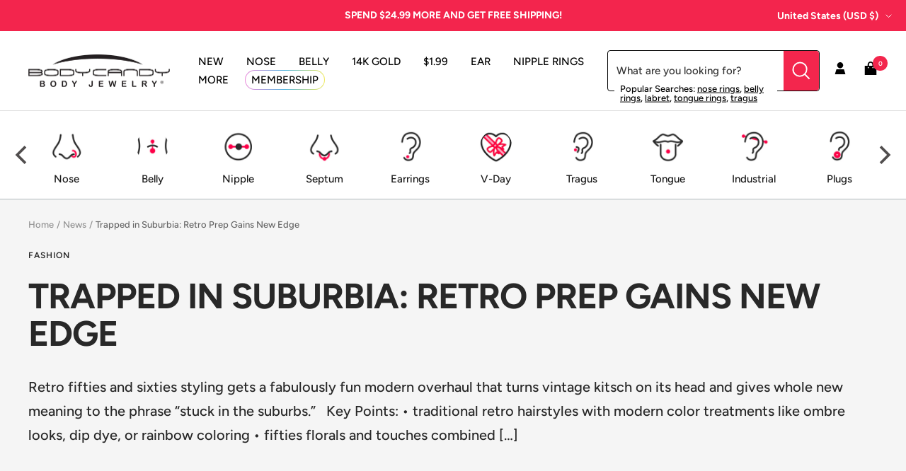

--- FILE ---
content_type: text/html; charset=utf-8
request_url: https://www.bodycandy.com/blogs/news/trapped-in-suburbia-retro-prep-gains-new-edge
body_size: 54903
content:
<!doctype html><html class="no-js" lang="en" dir="ltr">
  <head>
    <script type="text/javascript">
    (function(c,l,a,r,i,t,y){
        c[a]=c[a]||function(){(c[a].q=c[a].q||[]).push(arguments)};
        t=l.createElement(r);t.async=1;t.src="https://www.clarity.ms/tag/"+i;
        y=l.getElementsByTagName(r)[0];y.parentNode.insertBefore(t,y);
    })(window, document, "clarity", "script", "tkla9wvh3y");
</script>
    <meta charset="utf-8">
    <meta name="viewport" content="width=device-width, initial-scale=1.0, height=device-height, minimum-scale=1.0, maximum-scale=1.0">
    <meta name="theme-color" content="#ffffff">

    <title>Trapped in Suburbia: Retro Prep Gains New Edge</title><meta name="description" content="Retro fifties and sixties styling gets a fabulously fun modern overhaul that turns vintage kitsch on its head and gives whole new meaning to the phrase “stuck in the suburbs.” Key Points: • traditional retro hairstyles with modern color treatments like ombre looks, dip dye, or rainbow coloring • fifties florals and tou"><link rel="canonical" href="https://www.bodycandy.com/blogs/news/trapped-in-suburbia-retro-prep-gains-new-edge"><link rel="shortcut icon" href="//www.bodycandy.com/cdn/shop/files/BodyCandy_FavIcon_96x96.png?v=1697117804" type="image/png"><link rel="preconnect" href="https://cdn.shopify.com">
    <link rel="dns-prefetch" href="https://productreviews.shopifycdn.com">
    <link rel="dns-prefetch" href="https://www.google-analytics.com"><link rel="preconnect" href="https://fonts.shopifycdn.com" crossorigin><link rel="preload" as="style" href="//www.bodycandy.com/cdn/shop/t/191/assets/theme.css?v=159795540544347049811761861601">
    <link rel="preload" as="script" href="//www.bodycandy.com/cdn/shop/t/191/assets/vendor.js?v=32643890569905814191761861601">
    <link rel="preload" as="script" href="//www.bodycandy.com/cdn/shop/t/191/assets/theme.js?v=108193464960006695101761861601"><meta property="og:type" content="article">
  <meta property="og:title" content="Trapped in Suburbia: Retro Prep Gains New Edge"><meta property="og:image" content="http://www.bodycandy.com/cdn/shop/files/bodycandy_1200x628_411e3692-1c17-4628-bbc2-7f7ab1a69a93.png?v=1761118971">
  <meta property="og:image:secure_url" content="https://www.bodycandy.com/cdn/shop/files/bodycandy_1200x628_411e3692-1c17-4628-bbc2-7f7ab1a69a93.png?v=1761118971">
  <meta property="og:image:width" content="1200">
  <meta property="og:image:height" content="628"><meta property="og:description" content="Retro fifties and sixties styling gets a fabulously fun modern overhaul that turns vintage kitsch on its head and gives whole new meaning to the phrase “stuck in the suburbs.” Key Points: • traditional retro hairstyles with modern color treatments like ombre looks, dip dye, or rainbow coloring • fifties florals and tou"><meta property="og:url" content="https://www.bodycandy.com/blogs/news/trapped-in-suburbia-retro-prep-gains-new-edge">
<meta property="og:site_name" content="BodyCandy"><meta name="twitter:card" content="summary"><meta name="twitter:title" content="Trapped in Suburbia: Retro Prep Gains New Edge">
  <meta name="twitter:description" content="Retro fifties and sixties styling gets a fabulously fun modern overhaul that turns vintage kitsch on its head and gives whole new meaning to the phrase “stuck in the suburbs.”   Key Points: • traditional retro hairstyles with modern color treatments like ombre looks, dip dye, or rainbow coloring • fifties florals and touches combined […]"><meta name="twitter:image" content="https://www.bodycandy.com/cdn/shop/files/bodycandy_1200x628_411e3692-1c17-4628-bbc2-7f7ab1a69a93_1200x1200_crop_center.png?v=1761118971">
  <meta name="twitter:image:alt" content="">
    
  <script type="application/ld+json">
  {
    "@context": "https://schema.org",
    "@type": "BlogPosting",
    "mainEntityOfPage": "/blogs/news/trapped-in-suburbia-retro-prep-gains-new-edge",
    "articleSection": "News",
    "keywords": "fashion, Jewelry Fashion",
    "headline": "Trapped in Suburbia: Retro Prep Gains New Edge",
    "description": "Retro fifties and sixties styling gets a fabulously fun modern overhaul that turns vintage kitsch on its head and gives whole new meaning to the...",
    "dateCreated": "2016-09-22T20:27:41",
    "datePublished": "2012-05-09T08:35:00",
    "dateModified": "2012-05-09T08:35:00",
    "image": {
      "@type": "ImageObject",
      "url": "https://www.bodycandy.com/cdn/shop/files/bodycandy_1200x628_411e3692-1c17-4628-bbc2-7f7ab1a69a93.png?v=1761118971&width=1024",
      "image": "https://www.bodycandy.com/cdn/shop/files/bodycandy_1200x628_411e3692-1c17-4628-bbc2-7f7ab1a69a93.png?v=1761118971&width=1024",
      "name": null,
      "width": "1024",
      "height": "1024"
    },
    "author": {
      "@type": "Person",
      "name": "Body Candy",
      "givenName": "Body",
      "familyName": "Candy"
    },
    "publisher": {
      "@type": "Organization",
      "name": "BodyCandy"
    },
    "commentCount": 0,
    "comment": []
  }
  </script>



  <script type="application/ld+json">
  {
    "@context": "https://schema.org",
    "@type": "BreadcrumbList",
  "itemListElement": [{
      "@type": "ListItem",
      "position": 1,
      "name": "Home",
      "item": "https://www.bodycandy.com"
    },{
          "@type": "ListItem",
          "position": 2,
          "name": "News",
          "item": "https://www.bodycandy.com/blogs/news"
        }, {
          "@type": "ListItem",
          "position": 3,
          "name": "News",
          "item": "https://www.bodycandy.com/blogs/news/trapped-in-suburbia-retro-prep-gains-new-edge"
        }]
  }
  </script>


    <link rel="preload" href="//www.bodycandy.com/cdn/fonts/figtree/figtree_n7.2fd9bfe01586148e644724096c9d75e8c7a90e55.woff2" as="font" type="font/woff2" crossorigin><link rel="preload" href="//www.bodycandy.com/cdn/fonts/figtree/figtree_n5.3b6b7df38aa5986536945796e1f947445832047c.woff2" as="font" type="font/woff2" crossorigin><style>
  /* Typography (heading) */
  @font-face {
  font-family: Figtree;
  font-weight: 700;
  font-style: normal;
  font-display: swap;
  src: url("//www.bodycandy.com/cdn/fonts/figtree/figtree_n7.2fd9bfe01586148e644724096c9d75e8c7a90e55.woff2") format("woff2"),
       url("//www.bodycandy.com/cdn/fonts/figtree/figtree_n7.ea05de92d862f9594794ab281c4c3a67501ef5fc.woff") format("woff");
}

@font-face {
  font-family: Figtree;
  font-weight: 700;
  font-style: italic;
  font-display: swap;
  src: url("//www.bodycandy.com/cdn/fonts/figtree/figtree_i7.06add7096a6f2ab742e09ec7e498115904eda1fe.woff2") format("woff2"),
       url("//www.bodycandy.com/cdn/fonts/figtree/figtree_i7.ee584b5fcaccdbb5518c0228158941f8df81b101.woff") format("woff");
}

/* Typography (body) */
  @font-face {
  font-family: Figtree;
  font-weight: 500;
  font-style: normal;
  font-display: swap;
  src: url("//www.bodycandy.com/cdn/fonts/figtree/figtree_n5.3b6b7df38aa5986536945796e1f947445832047c.woff2") format("woff2"),
       url("//www.bodycandy.com/cdn/fonts/figtree/figtree_n5.f26bf6dcae278b0ed902605f6605fa3338e81dab.woff") format("woff");
}

@font-face {
  font-family: Figtree;
  font-weight: 500;
  font-style: italic;
  font-display: swap;
  src: url("//www.bodycandy.com/cdn/fonts/figtree/figtree_i5.969396f679a62854cf82dbf67acc5721e41351f0.woff2") format("woff2"),
       url("//www.bodycandy.com/cdn/fonts/figtree/figtree_i5.93bc1cad6c73ca9815f9777c49176dfc9d2890dd.woff") format("woff");
}

@font-face {
  font-family: Figtree;
  font-weight: 600;
  font-style: normal;
  font-display: swap;
  src: url("//www.bodycandy.com/cdn/fonts/figtree/figtree_n6.9d1ea52bb49a0a86cfd1b0383d00f83d3fcc14de.woff2") format("woff2"),
       url("//www.bodycandy.com/cdn/fonts/figtree/figtree_n6.f0fcdea525a0e47b2ae4ab645832a8e8a96d31d3.woff") format("woff");
}

@font-face {
  font-family: Figtree;
  font-weight: 600;
  font-style: italic;
  font-display: swap;
  src: url("//www.bodycandy.com/cdn/fonts/figtree/figtree_i6.702baae75738b446cfbed6ac0d60cab7b21e61ba.woff2") format("woff2"),
       url("//www.bodycandy.com/cdn/fonts/figtree/figtree_i6.6b8dc40d16c9905d29525156e284509f871ce8f9.woff") format("woff");
}

:root {--heading-color: 26, 26, 26;
    --text-color: 26, 26, 26;
    --background: 255, 255, 255;
    --secondary-background: 255, 255, 255;
    --border-color: 221, 221, 221;
    --border-color-darker: 163, 163, 163;
    --success-color: 46, 158, 123;
    --success-background: 213, 236, 229;
    --error-color: 222, 42, 42;
    --error-background: 253, 240, 240;
    --primary-button-background: 243, 37, 77;
    --primary-button-text-color: 255, 255, 255;
    --secondary-button-background: 243, 37, 77;
    --secondary-button-text-color: 255, 255, 255;
    --product-star-rating: 246, 164, 41;
    --product-on-sale-accent: 0, 0, 0;
    --product-sold-out-accent: 111, 113, 155;
    --product-custom-label-background: 64, 93, 230;
    --product-custom-label-text-color: 255, 255, 255;
    --product-custom-label-2-background: 243, 229, 182;
    --product-custom-label-2-text-color: 0, 0, 0;
    --product-low-stock-text-color: 222, 42, 42;
    --product-in-stock-text-color: 46, 158, 123;
    --loading-bar-background: 26, 26, 26;

    /* We duplicate some "base" colors as root colors, which is useful to use on drawer elements or popover without. Those should not be overridden to avoid issues */
    --root-heading-color: 26, 26, 26;
    --root-text-color: 26, 26, 26;
    --root-background: 255, 255, 255;
    --root-border-color: 221, 221, 221;
    --root-primary-button-background: 243, 37, 77;
    --root-primary-button-text-color: 255, 255, 255;

    --base-font-size: 15px;
    --heading-font-family: Figtree, sans-serif;
    --heading-font-weight: 700;
    --heading-font-style: normal;
    --heading-text-transform: uppercase;
    --text-font-family: Figtree, sans-serif;
    --text-font-weight: 500;
    --text-font-style: normal;
    --text-font-bold-weight: 600;

    /* Typography (font size) */
    --heading-xxsmall-font-size: 10px;
    --heading-xsmall-font-size: 10px;
    --heading-small-font-size: 11px;
    --heading-large-font-size: 32px;
    --heading-h1-font-size: 32px;
    --heading-h2-font-size: 28px;
    --heading-h3-font-size: 26px;
    --heading-h4-font-size: 22px;
    --heading-h5-font-size: 18px;
    --heading-h6-font-size: 16px;

    /* Control the look and feel of the theme by changing radius of various elements */
    --button-border-radius: 0px;
    --block-border-radius: 0px;
    --block-border-radius-reduced: 0px;
    --color-swatch-border-radius: 100%;

    /* Button size */
    --button-height: 48px;
    --button-small-height: 40px;

    /* Form related */
    --form-input-field-height: 48px;
    --form-input-gap: 16px;
    --form-submit-margin: 24px;

    /* Product listing related variables */
    --product-list-block-spacing: 32px;

    /* Video related */
    --play-button-background: 255, 255, 255;
    --play-button-arrow: 26, 26, 26;

    /* RTL support */
    --transform-logical-flip: 1;
    --transform-origin-start: left;
    --transform-origin-end: right;

    /* Other */
    --zoom-cursor-svg-url: url(//www.bodycandy.com/cdn/shop/t/191/assets/zoom-cursor.svg?v=41664965910122821391761861601);
    --arrow-right-svg-url: url(//www.bodycandy.com/cdn/shop/t/191/assets/arrow-right.svg?v=109008248275215666621761861601);
    --arrow-left-svg-url: url(//www.bodycandy.com/cdn/shop/t/191/assets/arrow-left.svg?v=55737791708016584051761861601);

    /* Some useful variables that we can reuse in our CSS. Some explanation are needed for some of them:
       - container-max-width-minus-gutters: represents the container max width without the edge gutters
       - container-outer-width: considering the screen width, represent all the space outside the container
       - container-outer-margin: same as container-outer-width but get set to 0 inside a container
       - container-inner-width: the effective space inside the container (minus gutters)
       - grid-column-width: represents the width of a single column of the grid
       - vertical-breather: this is a variable that defines the global "spacing" between sections, and inside the section
                            to create some "breath" and minimum spacing
     */
    --container-max-width: 1600px;
    --container-gutter: 24px;
    --container-max-width-minus-gutters: calc(var(--container-max-width) - (var(--container-gutter)) * 2);
    --container-outer-width: max(calc((100vw - var(--container-max-width-minus-gutters)) / 2), var(--container-gutter));
    --container-outer-margin: var(--container-outer-width);
    --container-inner-width: calc(100vw - var(--container-outer-width) * 2);

    --grid-column-count: 10;
    --grid-gap: 24px;
    --grid-column-width: calc((100vw - var(--container-outer-width) * 2 - var(--grid-gap) * (var(--grid-column-count) - 1)) / var(--grid-column-count));

    --vertical-breather: 28px;
    --vertical-breather-tight: 28px;

    /* Shopify related variables */
    --payment-terms-background-color: #ffffff;
  }

  @media screen and (min-width: 741px) {
    :root {
      --container-gutter: 40px;
      --grid-column-count: 20;
      --vertical-breather: 40px;
      --vertical-breather-tight: 40px;

      /* Typography (font size) */
      --heading-xsmall-font-size: 11px;
      --heading-small-font-size: 12px;
      --heading-large-font-size: 48px;
      --heading-h1-font-size: 48px;
      --heading-h2-font-size: 36px;
      --heading-h3-font-size: 30px;
      --heading-h4-font-size: 22px;
      --heading-h5-font-size: 18px;
      --heading-h6-font-size: 16px;

      /* Form related */
      --form-input-field-height: 52px;
      --form-submit-margin: 32px;

      /* Button size */
      --button-height: 52px;
      --button-small-height: 44px;
    }
  }

  @media screen and (min-width: 1200px) {
    :root {
      --vertical-breather: 48px;
      --vertical-breather-tight: 48px;
      --product-list-block-spacing: 48px;

      /* Typography */
      --heading-large-font-size: 58px;
      --heading-h1-font-size: 50px;
      --heading-h2-font-size: 40px;
      --heading-h3-font-size: 32px;
      --heading-h4-font-size: 26px;
      --heading-h5-font-size: 22px;
      --heading-h6-font-size: 16px;
    }
  }

  @media screen and (min-width: 1600px) {
    :root {
      --vertical-breather: 48px;
      --vertical-breather-tight: 48px;
    }
  }
</style>

    <script>
  // This allows to expose several variables to the global scope, to be used in scripts
  window.themeVariables = {
    settings: {
      direction: "ltr",
      pageType: "article",
      cartCount: 0,
      moneyFormat: "\u003cspan class=money\u003e${{amount}}\u003c\/span\u003e",
      moneyWithCurrencyFormat: "\u003cspan class=money\u003e${{amount}} USD\u003c\/span\u003e",
      showVendor: false,
      discountMode: "saving",
      currencyCodeEnabled: false,
      cartType: "drawer",
      cartCurrency: "USD",
      mobileZoomFactor: 2.5
    },

    routes: {
      host: "www.bodycandy.com",
      rootUrl: "\/",
      rootUrlWithoutSlash: '',
      cartUrl: "\/cart",
      cartAddUrl: "\/cart\/add",
      cartChangeUrl: "\/cart\/change",
      searchUrl: "\/search",
      predictiveSearchUrl: "\/search\/suggest",
      productRecommendationsUrl: "\/recommendations\/products"
    },

    strings: {
      accessibilityDelete: "Delete",
      accessibilityClose: "Close",
      collectionSoldOut: "Sold out",
      collectionDiscount: "Save @savings@",
      productSalePrice: "Sale price",
      productRegularPrice: "Regular price",
      productFormUnavailable: "Unavailable",
      productFormSoldOut: "Sold out",
      productFormPreOrder: "Pre-order",
      productFormAddToCart: "Add to cart",
      searchNoResults: "No results could be found.",
      searchNewSearch: "New search",
      searchProducts: "Products",
      searchArticles: "Journal",
      searchPages: "Pages",
      searchCollections: "Collections",
      cartViewCart: "View cart",
      cartItemAdded: "Item added to your cart!",
      cartItemAddedShort: "Added to your cart!",
      cartAddOrderNote: "Add order note",
      cartEditOrderNote: "Edit order note",
      shippingEstimatorNoResults: "Sorry, we do not ship to your address.",
      shippingEstimatorOneResult: "There is one shipping rate for your address:",
      shippingEstimatorMultipleResults: "There are several shipping rates for your address:",
      shippingEstimatorError: "One or more error occurred while retrieving shipping rates:"
    },

    libs: {
      flickity: "\/\/www.bodycandy.com\/cdn\/shop\/t\/191\/assets\/flickity.js?v=176646718982628074891761861601",
      photoswipe: "\/\/www.bodycandy.com\/cdn\/shop\/t\/191\/assets\/photoswipe.js?v=132268647426145925301761861601",
      qrCode: "\/\/www.bodycandy.com\/cdn\/shopifycloud\/storefront\/assets\/themes_support\/vendor\/qrcode-3f2b403b.js"
    },

    breakpoints: {
      phone: 'screen and (max-width: 740px)',
      tablet: 'screen and (min-width: 741px) and (max-width: 999px)',
      tabletAndUp: 'screen and (min-width: 741px)',
      pocket: 'screen and (max-width: 999px)',
      lap: 'screen and (min-width: 1000px) and (max-width: 1199px)',
      lapAndUp: 'screen and (min-width: 1000px)',
      desktop: 'screen and (min-width: 1200px)',
      wide: 'screen and (min-width: 1400px)'
    }
  };

  window.addEventListener('pageshow', async () => {
    const cartContent = await (await fetch(`${window.themeVariables.routes.cartUrl}.js`, {cache: 'reload'})).json();
    document.documentElement.dispatchEvent(new CustomEvent('cart:refresh', {detail: {cart: cartContent}}));
  });

  if ('noModule' in HTMLScriptElement.prototype) {
    // Old browsers (like IE) that does not support module will be considered as if not executing JS at all
    document.documentElement.className = document.documentElement.className.replace('no-js', 'js');

    requestAnimationFrame(() => {
      const viewportHeight = (window.visualViewport ? window.visualViewport.height : document.documentElement.clientHeight);
      document.documentElement.style.setProperty('--window-height',viewportHeight + 'px');
    });
  }</script>

    <link rel="stylesheet" href="//www.bodycandy.com/cdn/shop/t/191/assets/theme.css?v=159795540544347049811761861601">
    <link rel="stylesheet" href="//www.bodycandy.com/cdn/shop/t/191/assets/custom.css?v=113269879100576502311761861601">

    <script src="//www.bodycandy.com/cdn/shop/t/191/assets/vendor.js?v=32643890569905814191761861601" defer></script>
    <script src="//www.bodycandy.com/cdn/shop/t/191/assets/theme.js?v=108193464960006695101761861601" defer></script>
    <script src="//www.bodycandy.com/cdn/shop/t/191/assets/custom.js?v=132541820895035874751761861601" defer></script><script>!function(){window.ZipifyPages=window.ZipifyPages||{},window.ZipifyPages.analytics={},window.ZipifyPages.currency="USD",window.ZipifyPages.shopDomain="bodycandy-2.myshopify.com",window.ZipifyPages.moneyFormat="\u003cspan class=money\u003e${{amount}}\u003c\/span\u003e",window.ZipifyPages.shopifyOptionsSelector=false,window.ZipifyPages.unitPriceEnabled=false,window.ZipifyPages.alternativeAnalyticsLoading=true,window.ZipifyPages.integrations="".split(","),window.ZipifyPages.crmUrl="https://crms.zipify.com",window.ZipifyPages.isPagesEntity=false,window.ZipifyPages.translations={soldOut:"Sold Out",unavailable:"Unavailable"},window.ZipifyPages.routes={root:"\/",cart:{index:"\/cart",add:"\/cart\/add",change:"\/cart\/change",clear:"\/cart\/clear",update:"\/cart\/update"}};window.ZipifyPages.eventsSubscriptions=[],window.ZipifyPages.on=function(i,a){window.ZipifyPages.eventsSubscriptions.push([i,a])}}();</script><script>(() => {
(()=>{class g{constructor(t={}){this.defaultConfig={sectionIds:[],rootMargin:"0px",onSectionViewed:()=>{},onSectionInteracted:()=>{},minViewTime:500,minVisiblePercentage:30,interactiveSelector:'a, button, input, select, textarea, [role="button"], [tabindex]:not([tabindex="-1"])'},this.config={...this.defaultConfig,...t},this.viewedSections=new Set,this.observer=null,this.viewTimers=new Map,this.init()}init(){document.readyState==="loading"?document.addEventListener("DOMContentLoaded",this.setup.bind(this)):this.setup()}setup(){this.setupObserver(),this.setupGlobalClickTracking()}setupObserver(){const t={root:null,rootMargin:this.config.rootMargin,threshold:[0,.1,.2,.3,.4,.5,.6,.7,.8,.9,1]};this.observer=new IntersectionObserver(e=>{e.forEach(i=>{this.calculateVisibility(i)?this.handleSectionVisible(i.target):this.handleSectionHidden(i.target)})},t),this.config.sectionIds.forEach(e=>{const i=document.getElementById(e);i&&this.observer.observe(i)})}calculateVisibility(t){const e=window.innerHeight,i=window.innerWidth,n=e*i,o=t.boundingClientRect,s=Math.max(0,o.top),c=Math.min(e,o.bottom),d=Math.max(0,o.left),a=Math.min(i,o.right),r=Math.max(0,c-s),l=Math.max(0,a-d)*r,m=n>0?l/n*100:0,h=o.width*o.height,p=h>0?l/h*100:0,S=m>=this.config.minVisiblePercentage,b=p>=80;return S||b}isSectionViewed(t){return this.viewedSections.has(Number(t))}setupGlobalClickTracking(){document.addEventListener("click",t=>{const e=this.findParentTrackedSection(t.target);if(e){const i=this.findInteractiveElement(t.target,e.el);i&&(this.isSectionViewed(e.id)||this.trackSectionView(e.id),this.trackSectionInteract(e.id,i,t))}})}findParentTrackedSection(t){let e=t;for(;e&&e!==document.body;){const i=e.id||e.dataset.zpSectionId,n=i?parseInt(i,10):null;if(n&&!isNaN(n)&&this.config.sectionIds.includes(n))return{el:e,id:n};e=e.parentElement}return null}findInteractiveElement(t,e){let i=t;for(;i&&i!==e;){if(i.matches(this.config.interactiveSelector))return i;i=i.parentElement}return null}trackSectionView(t){this.viewedSections.add(Number(t)),this.config.onSectionViewed(t)}trackSectionInteract(t,e,i){this.config.onSectionInteracted(t,e,i)}handleSectionVisible(t){const e=t.id,i=setTimeout(()=>{this.isSectionViewed(e)||this.trackSectionView(e)},this.config.minViewTime);this.viewTimers.set(e,i)}handleSectionHidden(t){const e=t.id;this.viewTimers.has(e)&&(clearTimeout(this.viewTimers.get(e)),this.viewTimers.delete(e))}addSection(t){if(!this.config.sectionIds.includes(t)){this.config.sectionIds.push(t);const e=document.getElementById(t);e&&this.observer&&this.observer.observe(e)}}}class f{constructor(){this.sectionTracker=new g({onSectionViewed:this.onSectionViewed.bind(this),onSectionInteracted:this.onSectionInteracted.bind(this)}),this.runningSplitTests=[]}getCookie(t){const e=document.cookie.match(new RegExp(`(?:^|; )${t}=([^;]*)`));return e?decodeURIComponent(e[1]):null}setCookie(t,e){let i=`${t}=${encodeURIComponent(e)}; path=/; SameSite=Lax`;location.protocol==="https:"&&(i+="; Secure");const n=new Date;n.setTime(n.getTime()+365*24*60*60*1e3),i+=`; expires=${n.toUTCString()}`,document.cookie=i}pickByWeight(t){const e=Object.entries(t).map(([o,s])=>[Number(o),s]),i=e.reduce((o,[,s])=>o+s,0);let n=Math.random()*i;for(const[o,s]of e){if(n<s)return o;n-=s}return e[e.length-1][0]}render(t){const e=t.blocks,i=t.test,n=i.id,o=`zpSectionSplitTest${n}`;let s=Number(this.getCookie(o));e.some(r=>r.id===s)||(s=this.pickByWeight(i.distribution),this.setCookie(o,s));const c=e.find(r=>r.id===s),d=`sectionSplitTest${c.id}`,a=document.querySelector(`template[data-id="${d}"]`);if(!a){console.error(`Template for split test ${c.id} not found`);return}document.currentScript.parentNode.insertBefore(a.content.cloneNode(!0),document.currentScript),this.runningSplitTests.push({id:n,block:c,templateId:d}),this.initTrackingForSection(c.id)}findSplitTestForSection(t){return this.runningSplitTests.find(e=>e.block.id===Number(t))}initTrackingForSection(t){this.sectionTracker.addSection(t)}onSectionViewed(t){this.trackEvent({sectionId:t,event:"zp_section_viewed"})}onSectionInteracted(t){this.trackEvent({sectionId:t,event:"zp_section_clicked"})}trackEvent({event:t,sectionId:e,payload:i={}}){const n=this.findSplitTestForSection(e);n&&window.Shopify.analytics.publish(t,{...i,sectionId:e,splitTestHash:n.id})}}window.ZipifyPages??={};window.ZipifyPages.SectionSplitTest=new f;})();

})()</script><script>window.performance && window.performance.mark && window.performance.mark('shopify.content_for_header.start');</script><meta id="shopify-digital-wallet" name="shopify-digital-wallet" content="/12591581/digital_wallets/dialog">
<meta name="shopify-checkout-api-token" content="fb10e82529f2e080b5f4c1ebfb1ec21c">
<meta id="in-context-paypal-metadata" data-shop-id="12591581" data-venmo-supported="true" data-environment="production" data-locale="en_US" data-paypal-v4="true" data-currency="USD">
<link rel="alternate" type="application/atom+xml" title="Feed" href="/blogs/news.atom" />
<link rel="alternate" hreflang="x-default" href="https://www.bodycandy.com/blogs/news/trapped-in-suburbia-retro-prep-gains-new-edge">
<link rel="alternate" hreflang="en-US" href="https://www.bodycandy.com/blogs/news/trapped-in-suburbia-retro-prep-gains-new-edge">
<link rel="alternate" hreflang="es-US" href="https://www.bodycandy.com/es/blogs/news/trapped-in-suburbia-retro-prep-gains-new-edge">
<script async="async" src="/checkouts/internal/preloads.js?locale=en-US"></script>
<link rel="preconnect" href="https://shop.app" crossorigin="anonymous">
<script async="async" src="https://shop.app/checkouts/internal/preloads.js?locale=en-US&shop_id=12591581" crossorigin="anonymous"></script>
<script id="apple-pay-shop-capabilities" type="application/json">{"shopId":12591581,"countryCode":"US","currencyCode":"USD","merchantCapabilities":["supports3DS"],"merchantId":"gid:\/\/shopify\/Shop\/12591581","merchantName":"BodyCandy","requiredBillingContactFields":["postalAddress","email"],"requiredShippingContactFields":["postalAddress","email"],"shippingType":"shipping","supportedNetworks":["visa","masterCard","amex","discover","elo","jcb"],"total":{"type":"pending","label":"BodyCandy","amount":"1.00"},"shopifyPaymentsEnabled":true,"supportsSubscriptions":true}</script>
<script id="shopify-features" type="application/json">{"accessToken":"fb10e82529f2e080b5f4c1ebfb1ec21c","betas":["rich-media-storefront-analytics"],"domain":"www.bodycandy.com","predictiveSearch":true,"shopId":12591581,"locale":"en"}</script>
<script>var Shopify = Shopify || {};
Shopify.shop = "bodycandy-2.myshopify.com";
Shopify.locale = "en";
Shopify.currency = {"active":"USD","rate":"1.0"};
Shopify.country = "US";
Shopify.theme = {"name":"[Inveterate] SEO restructuring (heading tags)","id":140352290890,"schema_name":"Focal","schema_version":"10.1.3","theme_store_id":null,"role":"main"};
Shopify.theme.handle = "null";
Shopify.theme.style = {"id":null,"handle":null};
Shopify.cdnHost = "www.bodycandy.com/cdn";
Shopify.routes = Shopify.routes || {};
Shopify.routes.root = "/";</script>
<script type="module">!function(o){(o.Shopify=o.Shopify||{}).modules=!0}(window);</script>
<script>!function(o){function n(){var o=[];function n(){o.push(Array.prototype.slice.apply(arguments))}return n.q=o,n}var t=o.Shopify=o.Shopify||{};t.loadFeatures=n(),t.autoloadFeatures=n()}(window);</script>
<script>
  window.ShopifyPay = window.ShopifyPay || {};
  window.ShopifyPay.apiHost = "shop.app\/pay";
  window.ShopifyPay.redirectState = null;
</script>
<script id="shop-js-analytics" type="application/json">{"pageType":"article"}</script>
<script defer="defer" async type="module" src="//www.bodycandy.com/cdn/shopifycloud/shop-js/modules/v2/client.init-shop-cart-sync_C5BV16lS.en.esm.js"></script>
<script defer="defer" async type="module" src="//www.bodycandy.com/cdn/shopifycloud/shop-js/modules/v2/chunk.common_CygWptCX.esm.js"></script>
<script type="module">
  await import("//www.bodycandy.com/cdn/shopifycloud/shop-js/modules/v2/client.init-shop-cart-sync_C5BV16lS.en.esm.js");
await import("//www.bodycandy.com/cdn/shopifycloud/shop-js/modules/v2/chunk.common_CygWptCX.esm.js");

  window.Shopify.SignInWithShop?.initShopCartSync?.({"fedCMEnabled":true,"windoidEnabled":true});

</script>
<script>
  window.Shopify = window.Shopify || {};
  if (!window.Shopify.featureAssets) window.Shopify.featureAssets = {};
  window.Shopify.featureAssets['shop-js'] = {"shop-cart-sync":["modules/v2/client.shop-cart-sync_ZFArdW7E.en.esm.js","modules/v2/chunk.common_CygWptCX.esm.js"],"init-fed-cm":["modules/v2/client.init-fed-cm_CmiC4vf6.en.esm.js","modules/v2/chunk.common_CygWptCX.esm.js"],"shop-button":["modules/v2/client.shop-button_tlx5R9nI.en.esm.js","modules/v2/chunk.common_CygWptCX.esm.js"],"shop-cash-offers":["modules/v2/client.shop-cash-offers_DOA2yAJr.en.esm.js","modules/v2/chunk.common_CygWptCX.esm.js","modules/v2/chunk.modal_D71HUcav.esm.js"],"init-windoid":["modules/v2/client.init-windoid_sURxWdc1.en.esm.js","modules/v2/chunk.common_CygWptCX.esm.js"],"shop-toast-manager":["modules/v2/client.shop-toast-manager_ClPi3nE9.en.esm.js","modules/v2/chunk.common_CygWptCX.esm.js"],"init-shop-email-lookup-coordinator":["modules/v2/client.init-shop-email-lookup-coordinator_B8hsDcYM.en.esm.js","modules/v2/chunk.common_CygWptCX.esm.js"],"init-shop-cart-sync":["modules/v2/client.init-shop-cart-sync_C5BV16lS.en.esm.js","modules/v2/chunk.common_CygWptCX.esm.js"],"avatar":["modules/v2/client.avatar_BTnouDA3.en.esm.js"],"pay-button":["modules/v2/client.pay-button_FdsNuTd3.en.esm.js","modules/v2/chunk.common_CygWptCX.esm.js"],"init-customer-accounts":["modules/v2/client.init-customer-accounts_DxDtT_ad.en.esm.js","modules/v2/client.shop-login-button_C5VAVYt1.en.esm.js","modules/v2/chunk.common_CygWptCX.esm.js","modules/v2/chunk.modal_D71HUcav.esm.js"],"init-shop-for-new-customer-accounts":["modules/v2/client.init-shop-for-new-customer-accounts_ChsxoAhi.en.esm.js","modules/v2/client.shop-login-button_C5VAVYt1.en.esm.js","modules/v2/chunk.common_CygWptCX.esm.js","modules/v2/chunk.modal_D71HUcav.esm.js"],"shop-login-button":["modules/v2/client.shop-login-button_C5VAVYt1.en.esm.js","modules/v2/chunk.common_CygWptCX.esm.js","modules/v2/chunk.modal_D71HUcav.esm.js"],"init-customer-accounts-sign-up":["modules/v2/client.init-customer-accounts-sign-up_CPSyQ0Tj.en.esm.js","modules/v2/client.shop-login-button_C5VAVYt1.en.esm.js","modules/v2/chunk.common_CygWptCX.esm.js","modules/v2/chunk.modal_D71HUcav.esm.js"],"shop-follow-button":["modules/v2/client.shop-follow-button_Cva4Ekp9.en.esm.js","modules/v2/chunk.common_CygWptCX.esm.js","modules/v2/chunk.modal_D71HUcav.esm.js"],"checkout-modal":["modules/v2/client.checkout-modal_BPM8l0SH.en.esm.js","modules/v2/chunk.common_CygWptCX.esm.js","modules/v2/chunk.modal_D71HUcav.esm.js"],"lead-capture":["modules/v2/client.lead-capture_Bi8yE_yS.en.esm.js","modules/v2/chunk.common_CygWptCX.esm.js","modules/v2/chunk.modal_D71HUcav.esm.js"],"shop-login":["modules/v2/client.shop-login_D6lNrXab.en.esm.js","modules/v2/chunk.common_CygWptCX.esm.js","modules/v2/chunk.modal_D71HUcav.esm.js"],"payment-terms":["modules/v2/client.payment-terms_CZxnsJam.en.esm.js","modules/v2/chunk.common_CygWptCX.esm.js","modules/v2/chunk.modal_D71HUcav.esm.js"]};
</script>
<script>(function() {
  var isLoaded = false;
  function asyncLoad() {
    if (isLoaded) return;
    isLoaded = true;
    var urls = ["https:\/\/app.swellrewards.com\/loader\/k0L0W2IihKanGL-go-0TvA.js?shop=bodycandy-2.myshopify.com","https:\/\/shopify-init.blackcrow.ai\/js\/core\/bodycandy-2.js?shopify_app_version=1.0.160\u0026shop=bodycandy-2.myshopify.com","https:\/\/assets.tapcart.com\/__tc-ck-loader\/index.js?appId=8Fyou6AG9Z\u0026environment=production\u0026shop=bodycandy-2.myshopify.com","https:\/\/cdn.tapcart.com\/webbridge-sdk\/webbridge.umd.js?shop=bodycandy-2.myshopify.com","https:\/\/intg.snapchat.com\/shopify\/shopify-scevent-init.js?id=40df62ab-6f3b-4933-9301-486f62529688\u0026shop=bodycandy-2.myshopify.com","https:\/\/cdn.rebuyengine.com\/onsite\/js\/rebuy.js?shop=bodycandy-2.myshopify.com","https:\/\/sdk.postscript.io\/sdk-script-loader.bundle.js?shopId=2989\u0026shop=bodycandy-2.myshopify.com","https:\/\/shopify-extension.getredo.com\/main.js?widget_id=4egqzm6yy4ss4wc\u0026shop=bodycandy-2.myshopify.com","https:\/\/cdn.customily.com\/shopify\/static\/customily.shopify.script.js?shop=bodycandy-2.myshopify.com"];
    for (var i = 0; i < urls.length; i++) {
      var s = document.createElement('script');
      s.type = 'text/javascript';
      s.async = true;
      s.src = urls[i];
      var x = document.getElementsByTagName('script')[0];
      x.parentNode.insertBefore(s, x);
    }
  };
  if(window.attachEvent) {
    window.attachEvent('onload', asyncLoad);
  } else {
    window.addEventListener('load', asyncLoad, false);
  }
})();</script>
<script id="__st">var __st={"a":12591581,"offset":-18000,"reqid":"40b2420b-a3d7-4083-85ea-d867305987d2-1768714713","pageurl":"www.bodycandy.com\/blogs\/news\/trapped-in-suburbia-retro-prep-gains-new-edge","s":"articles-213327366","u":"a065ba90a9cf","p":"article","rtyp":"article","rid":213327366};</script>
<script>window.ShopifyPaypalV4VisibilityTracking = true;</script>
<script id="captcha-bootstrap">!function(){'use strict';const t='contact',e='account',n='new_comment',o=[[t,t],['blogs',n],['comments',n],[t,'customer']],c=[[e,'customer_login'],[e,'guest_login'],[e,'recover_customer_password'],[e,'create_customer']],r=t=>t.map((([t,e])=>`form[action*='/${t}']:not([data-nocaptcha='true']) input[name='form_type'][value='${e}']`)).join(','),a=t=>()=>t?[...document.querySelectorAll(t)].map((t=>t.form)):[];function s(){const t=[...o],e=r(t);return a(e)}const i='password',u='form_key',d=['recaptcha-v3-token','g-recaptcha-response','h-captcha-response',i],f=()=>{try{return window.sessionStorage}catch{return}},m='__shopify_v',_=t=>t.elements[u];function p(t,e,n=!1){try{const o=window.sessionStorage,c=JSON.parse(o.getItem(e)),{data:r}=function(t){const{data:e,action:n}=t;return t[m]||n?{data:e,action:n}:{data:t,action:n}}(c);for(const[e,n]of Object.entries(r))t.elements[e]&&(t.elements[e].value=n);n&&o.removeItem(e)}catch(o){console.error('form repopulation failed',{error:o})}}const l='form_type',E='cptcha';function T(t){t.dataset[E]=!0}const w=window,h=w.document,L='Shopify',v='ce_forms',y='captcha';let A=!1;((t,e)=>{const n=(g='f06e6c50-85a8-45c8-87d0-21a2b65856fe',I='https://cdn.shopify.com/shopifycloud/storefront-forms-hcaptcha/ce_storefront_forms_captcha_hcaptcha.v1.5.2.iife.js',D={infoText:'Protected by hCaptcha',privacyText:'Privacy',termsText:'Terms'},(t,e,n)=>{const o=w[L][v],c=o.bindForm;if(c)return c(t,g,e,D).then(n);var r;o.q.push([[t,g,e,D],n]),r=I,A||(h.body.append(Object.assign(h.createElement('script'),{id:'captcha-provider',async:!0,src:r})),A=!0)});var g,I,D;w[L]=w[L]||{},w[L][v]=w[L][v]||{},w[L][v].q=[],w[L][y]=w[L][y]||{},w[L][y].protect=function(t,e){n(t,void 0,e),T(t)},Object.freeze(w[L][y]),function(t,e,n,w,h,L){const[v,y,A,g]=function(t,e,n){const i=e?o:[],u=t?c:[],d=[...i,...u],f=r(d),m=r(i),_=r(d.filter((([t,e])=>n.includes(e))));return[a(f),a(m),a(_),s()]}(w,h,L),I=t=>{const e=t.target;return e instanceof HTMLFormElement?e:e&&e.form},D=t=>v().includes(t);t.addEventListener('submit',(t=>{const e=I(t);if(!e)return;const n=D(e)&&!e.dataset.hcaptchaBound&&!e.dataset.recaptchaBound,o=_(e),c=g().includes(e)&&(!o||!o.value);(n||c)&&t.preventDefault(),c&&!n&&(function(t){try{if(!f())return;!function(t){const e=f();if(!e)return;const n=_(t);if(!n)return;const o=n.value;o&&e.removeItem(o)}(t);const e=Array.from(Array(32),(()=>Math.random().toString(36)[2])).join('');!function(t,e){_(t)||t.append(Object.assign(document.createElement('input'),{type:'hidden',name:u})),t.elements[u].value=e}(t,e),function(t,e){const n=f();if(!n)return;const o=[...t.querySelectorAll(`input[type='${i}']`)].map((({name:t})=>t)),c=[...d,...o],r={};for(const[a,s]of new FormData(t).entries())c.includes(a)||(r[a]=s);n.setItem(e,JSON.stringify({[m]:1,action:t.action,data:r}))}(t,e)}catch(e){console.error('failed to persist form',e)}}(e),e.submit())}));const S=(t,e)=>{t&&!t.dataset[E]&&(n(t,e.some((e=>e===t))),T(t))};for(const o of['focusin','change'])t.addEventListener(o,(t=>{const e=I(t);D(e)&&S(e,y())}));const B=e.get('form_key'),M=e.get(l),P=B&&M;t.addEventListener('DOMContentLoaded',(()=>{const t=y();if(P)for(const e of t)e.elements[l].value===M&&p(e,B);[...new Set([...A(),...v().filter((t=>'true'===t.dataset.shopifyCaptcha))])].forEach((e=>S(e,t)))}))}(h,new URLSearchParams(w.location.search),n,t,e,['guest_login'])})(!0,!0)}();</script>
<script integrity="sha256-4kQ18oKyAcykRKYeNunJcIwy7WH5gtpwJnB7kiuLZ1E=" data-source-attribution="shopify.loadfeatures" defer="defer" src="//www.bodycandy.com/cdn/shopifycloud/storefront/assets/storefront/load_feature-a0a9edcb.js" crossorigin="anonymous"></script>
<script crossorigin="anonymous" defer="defer" src="//www.bodycandy.com/cdn/shopifycloud/storefront/assets/shopify_pay/storefront-65b4c6d7.js?v=20250812"></script>
<script data-source-attribution="shopify.dynamic_checkout.dynamic.init">var Shopify=Shopify||{};Shopify.PaymentButton=Shopify.PaymentButton||{isStorefrontPortableWallets:!0,init:function(){window.Shopify.PaymentButton.init=function(){};var t=document.createElement("script");t.src="https://www.bodycandy.com/cdn/shopifycloud/portable-wallets/latest/portable-wallets.en.js",t.type="module",document.head.appendChild(t)}};
</script>
<script data-source-attribution="shopify.dynamic_checkout.buyer_consent">
  function portableWalletsHideBuyerConsent(e){var t=document.getElementById("shopify-buyer-consent"),n=document.getElementById("shopify-subscription-policy-button");t&&n&&(t.classList.add("hidden"),t.setAttribute("aria-hidden","true"),n.removeEventListener("click",e))}function portableWalletsShowBuyerConsent(e){var t=document.getElementById("shopify-buyer-consent"),n=document.getElementById("shopify-subscription-policy-button");t&&n&&(t.classList.remove("hidden"),t.removeAttribute("aria-hidden"),n.addEventListener("click",e))}window.Shopify?.PaymentButton&&(window.Shopify.PaymentButton.hideBuyerConsent=portableWalletsHideBuyerConsent,window.Shopify.PaymentButton.showBuyerConsent=portableWalletsShowBuyerConsent);
</script>
<script data-source-attribution="shopify.dynamic_checkout.cart.bootstrap">document.addEventListener("DOMContentLoaded",(function(){function t(){return document.querySelector("shopify-accelerated-checkout-cart, shopify-accelerated-checkout")}if(t())Shopify.PaymentButton.init();else{new MutationObserver((function(e,n){t()&&(Shopify.PaymentButton.init(),n.disconnect())})).observe(document.body,{childList:!0,subtree:!0})}}));
</script>
<script id='scb4127' type='text/javascript' async='' src='https://www.bodycandy.com/cdn/shopifycloud/privacy-banner/storefront-banner.js'></script><link id="shopify-accelerated-checkout-styles" rel="stylesheet" media="screen" href="https://www.bodycandy.com/cdn/shopifycloud/portable-wallets/latest/accelerated-checkout-backwards-compat.css" crossorigin="anonymous">
<style id="shopify-accelerated-checkout-cart">
        #shopify-buyer-consent {
  margin-top: 1em;
  display: inline-block;
  width: 100%;
}

#shopify-buyer-consent.hidden {
  display: none;
}

#shopify-subscription-policy-button {
  background: none;
  border: none;
  padding: 0;
  text-decoration: underline;
  font-size: inherit;
  cursor: pointer;
}

#shopify-subscription-policy-button::before {
  box-shadow: none;
}

      </style>

<script>window.performance && window.performance.mark && window.performance.mark('shopify.content_for_header.end');</script>

    
    	



<script src="https://snapui.searchspring.io/1wykyk/bundle.js" id="searchspring-context" defer>
	
		template = "article";
	
	format = "<span class=money>${{amount}}</span>";

</script>
<style>
  .product-facet .product-facet__aside {
      padding: 0;
      border: 0;
      border-radius: 0;
      background-color: transparent;
  }
</style>
    

    
    <script>
    /* >> TriplePixel :: start*/
    window.TriplePixelData={TripleName:"bodycandy-2.myshopify.com",ver:"2.11",plat:"SHOPIFY",isHeadless:false},function(W,H,A,L,E,_,B,N){function O(U,T,P,H,R){void 0===R&&(R=!1),H=new XMLHttpRequest,P?(H.open("POST",U,!0),H.setRequestHeader("Content-Type","application/json")):H.open("GET",U,!0),H.send(JSON.stringify(P||{})),H.onreadystatechange=function(){4===H.readyState&&200===H.status?(R=H.responseText,U.includes(".txt")?eval(R):P||(N[B]=R)):(299<H.status||H.status<200)&&T&&!R&&(R=!0,O(U,T-1))}}if(N=window,!N[H+"sn"]){N[H+"sn"]=1,L=function(){return Date.now().toString(36)+"_"+Math.random().toString(36)};try{A.setItem(H,1+(0|A.getItem(H)||0)),(E=JSON.parse(A.getItem(H+"U")||"[]")).push({u:location.href,r:document.referrer,t:Date.now(),id:L()}),A.setItem(H+"U",JSON.stringify(E))}catch(e){}var i,m,p;A.getItem('"!nC`')||(_=A,A=N,A[H]||(E=A[H]=function(t,e,a){return void 0===a&&(a=[]),"State"==t?E.s:(W=L(),(E._q=E._q||[]).push([W,t,e].concat(a)),W)},E.s="Installed",E._q=[],E.ch=W,B="configSecurityConfModel",N[B]=1,O("https://conf.config-security.com/model",5),i=L(),m=A[atob("c2NyZWVu")],_.setItem("di_pmt_wt",i),p={id:i,action:"profile",avatar:_.getItem("auth-security_rand_salt_"),time:m[atob("d2lkdGg=")]+":"+m[atob("aGVpZ2h0")],host:A.TriplePixelData.TripleName,plat:A.TriplePixelData.plat,url:window.location.href,ref:document.referrer,ver:A.TriplePixelData.ver},O("https://api.config-security.com/event",5,p),O("https://whale.camera/live/dot.txt",5)))}}("","TriplePixel",localStorage);
    /* << TriplePixel :: end*/
    </script>
    
    <!-- Midas.Digital - eCommerce Data Layer - START -->

<script>
  document.addEventListener('DOMContentLoaded', () => {
  const mdCurrency = "USD";

  function moneyStringToNumber(moneyString) {
      return Number(moneyString.replace(/[^0-9-]+/g,"")) / 100.0;
  }

  console.log("current template", 'article');// PRODUCT PAGE



// COLLECTION


// ADD TO CART

window.dataLayer = window.dataLayer || [];
async function addedToCart() {
  const cart = await fetch(window.Shopify.routes.root + "cart.js").then(resp => resp.json());
  console.log("cart", cart);
  window.dataLayer.push({
      'event': 'add_to_cart',
      'ecomm_page_type': 'article',
      'user': {
          'type': '{USERTYPE}'
      },
      'currency': mdCurrency,
      'value': cart.total_price / 100,
      'items':
          cart.items.map((item, index) => {
              return {
                  'item_parent_id': item.product_id,
                  'item_name': item.product_title,
                  'index': index,
                  'item_brand': item.vendor,'item_category': item.product_type,
                  'item_id': item.variant_id,
                  'sku': item.sku,
                  'price': item.final_price / 100,
                  'quantity': item.quantity
              }
          })
  });
}
// call addedToCart when the add to cart button is clicked



(function () {
  var d = XMLHttpRequest.prototype.send;
  XMLHttpRequest.prototype.send = function () {
      this.addEventListener("load", function (event) {
          if (event.target._url === "/cart/add" || event.target._url === "/cart/add.js") {
              addedToCart();
          }
      });
      return d.apply(this, arguments);
  }
  const mdOldFetch = window.fetch;


  fetch = (url, options) => {

      console.log("Fetch", url, options);

      if (url === "/cart/add" || url === "/cart/add.js") {
          return new Promise((resolve, reject) => {
              const res = mdOldFetch(url, options);
              res.then(() => {
                  addedToCart();
              });
              resolve(res);
          });
      }
      return mdOldFetch(url, options);
  }
})();


// SITE SEARCH
  window.dataLayer = window.dataLayer || [];

  const MONKEYS_SEARCH_QUERY_PARAM = "q";
  if (new URLSearchParams(window.location.search).has(MONKEYS_SEARCH_QUERY_PARAM)) {
      window.dataLayer.push({
          'event': 'site_search',
          'search_term': new URLSearchParams(window.location.search).get(MONKEYS_SEARCH_QUERY_PARAM)
      });
  }

// NEWSLETTER SUBSCRIBE
window.dataLayer = window.dataLayer || [];

window.addEventListener("load", () => {

const MONKEYS_SUBSCRIBE_BUTTON_TEXTS = [
  "Abonnieren",
  "senden",
  "eintragen",
  "subscribe",
]
.map(text => text.toLowerCase());

// search for buttons including that text
const subscribeButtons = [...document.querySelectorAll("button, input[type='submit'], input[type='button']")]
  .filter(button => {
      return MONKEYS_SUBSCRIBE_BUTTON_TEXTS.includes(button.innerText.toLowerCase()) || MONKEYS_SUBSCRIBE_BUTTON_TEXTS.includes(button.innerHTML.toLowerCase()) || MONKEYS_SUBSCRIBE_BUTTON_TEXTS.includes(button.value.toLowerCase());
  });

// add click event listener to each button
subscribeButtons.forEach(button => {
  button.addEventListener("click", () => {
      console.debug("Click");
      window.dataLayer.push({
          'event': 'newsletter_subscribe'
      });
  });
});

});
}); // end DOMContentLoaded
</script>

    
    <!-- Begin BlackCrow Script Tag: DO NOT MODIFY! -->
    <script type="text/javascript" async src="https://shopify-init.blackcrow.ai/js/core/bodycandy-2.js?shopify_app_version=1.0.214&shop=bodycandy-2.myshopify.com"></script>
    <!-- End BlackCrow Script Tag -->
    
    <!-- Navidium script --><style>
    [data-handle*='navidium']{
    display: none !important;
    }
    </style>
    <!-- End Navidium script -->
    
    <!-- Tapcart script -->
    <script src="https://cdn.tapcart.com/webbridge-sdk/webbridge.umd.js" defer></script>
    <!-- End Tapcart script -->

    <!--START Digioh Low Impact Javascript-->
    <script async type='text/javascript' src='https://www.lightboxcdn.com/vendor/cc2b61c8-760f-4634-9efd-b4394454a3af/lightbox_speed.js'></script>
    <!--END Digioh Low Impact Javascript-->


  <style>
    #inveterate-benefits-section {
        display: none !important
    }
</style>

  <!-- BEGIN app block: shopify://apps/schema-plus-for-seo/blocks/schemaplus_app_embed/0199c405-aef8-7230-87a6-aacc5fab62ed --><script src="https://cdn.shopify.com/extensions/019bc20e-ca45-7da8-934b-cf6c04b0a9c9/schemaplus-schemafiles-65/assets/loader.min.js" async></script><!-- BEGIN app snippet: articles --><script type="application/ld+json" class="schemaplus-schema">[ { "@context":"http://schema.org", "@type":"BlogPosting", "@id": "https://www.bodycandy.com/blogs/news/trapped-in-suburbia-retro-prep-gains-new-edge#article_sp_schemaplus",  "author": { "@type": "Person",  "name": "Body Candy",  "description": "", "email": "ceo@bodycandy.com",  "url": "https:\/\/www.bodycandy.com\/search?type=article\u0026q=Body+Candy" } ,  "creator": { "@type": "Person",  "name": "Body Candy",  "description": "", "email": "ceo@bodycandy.com",  "url": "https:\/\/www.bodycandy.com\/search?type=article\u0026q=Body+Candy" } ,  "articleBody": "Retro fifties and sixties styling gets a fabulously fun modern overhaul that turns vintage kitsch on its head and gives whole new meaning to the phrase “stuck in the suburbs.”\nKey Points: \n• traditional retro hairstyles with modern color treatments like ombre looks, dip dye, or rainbow coloring\n• fifties florals and touches combined with neon or bright coloring and harder detailing\n• the edginess of the retro biker aesthetic blended with ladylike vintage and touches of  modern kitsch\n• sixties fabrics cut in modern shapes or vice versa, creating a juxtaposition of old and new\n• black and white art and vintage comics\nKey Pieces: \n• Plugs, tunnels, tapers, and cheaters with retro art or motifs\n• Body jewelry that utilizes retro diner food, sweets and malts, and sign art\n• Modern takes on rebellious fifties kitsch, like cherries and other rockabilly styling elements\n• Accessory items featuring classic comic book characters and retro comic typefaces\nThe coming together of 1950’s vintage styling with modern clothing cuts, updated color usage, and satirical American heritage elements creates a look that both reveres and pokes at traditional wholesome suburban values. The use of retro typefaces and pop art graphic styles serves to amplify the sense of rebellious, youthful fun, and gives a sort of deconstructed malt shop feel. Perfect for escaping the disillusion of modern youth culture common to suburban living.", "comment": [  ], "commentCount": " 0", "dateCreated":"2016-09-22T20:27:41Z", "dateModified":"2019-03-26T11:19:40Z", "datePublished":"2012-05-09T08:35:00Z",  "description":"Retro fifties and sixties styling gets a fabulously fun modern overhaul that turns vintage kitsch on its head and gives whole new meaning to the phrase “stuck in the suburbs.”   Key Points: • traditional retro hairstyles with modern color treatments like ombre looks, dip dye, or rainbow coloring • fifties florals and touches combined […]",  "headline":"Trapped in Suburbia: Retro Prep Gains New Edge",  "image": { "@type":"ImageObject", "url":"https:\/\/cdn.shopify.com\/s\/images\/admin\/no-image-grande.gif" },  "keywords": [ "fashion","Jewelry Fashion" ], "mainEntityOfPage": { "@type": "WebPage", "@id": "https://www.bodycandy.com/blogs/news/trapped-in-suburbia-retro-prep-gains-new-edge#webpage_sp_schemaplus" }, "publisher": { "@type": "Organization",  "logo": { "@type": "ImageObject", "name": "BodyCandy Logo Schema by SchemaPlus", "url": "https://cdn.shopify.com/s/files/1/1259/1581/files/schemaplus_organization_logo.png?v=1721931110" },  "name": "BodyCandy" },  "url":"https://www.bodycandy.com/blogs/news/trapped-in-suburbia-retro-prep-gains-new-edge" } ]</script><!-- BEGIN app snippet: faq --><!-- END app snippet --><!-- END app snippet --><!-- BEGIN app snippet: breadcrumbs --><script type="application/ld+json" class="schemaplus-schema"> { "@context": "http://schema.org", "@type": "BreadcrumbList", "name": "BodyCandy Breadcrumbs Schema by SchemaPlus", "itemListElement": [ { "@type": "ListItem", "position": 1, "item": { "@id": "https://www.bodycandy.com/blogs/news", "name": "News" } }, { "@type": "ListItem", "position": 2, "item": { "@id": "https://www.bodycandy.com/blogs/news/trapped-in-suburbia-retro-prep-gains-new-edge", "name": "Trapped in Suburbia: Retro Prep Gains New Edge" } } ] }  </script><!-- END app snippet --><!-- END app block --><!-- BEGIN app block: shopify://apps/microsoft-clarity/blocks/clarity_js/31c3d126-8116-4b4a-8ba1-baeda7c4aeea -->
<script type="text/javascript">
  (function (c, l, a, r, i, t, y) {
    c[a] = c[a] || function () { (c[a].q = c[a].q || []).push(arguments); };
    t = l.createElement(r); t.async = 1; t.src = "https://www.clarity.ms/tag/" + i + "?ref=shopify";
    y = l.getElementsByTagName(r)[0]; y.parentNode.insertBefore(t, y);

    c.Shopify.loadFeatures([{ name: "consent-tracking-api", version: "0.1" }], error => {
      if (error) {
        console.error("Error loading Shopify features:", error);
        return;
      }

      c[a]('consentv2', {
        ad_Storage: c.Shopify.customerPrivacy.marketingAllowed() ? "granted" : "denied",
        analytics_Storage: c.Shopify.customerPrivacy.analyticsProcessingAllowed() ? "granted" : "denied",
      });
    });

    l.addEventListener("visitorConsentCollected", function (e) {
      c[a]('consentv2', {
        ad_Storage: e.detail.marketingAllowed ? "granted" : "denied",
        analytics_Storage: e.detail.analyticsAllowed ? "granted" : "denied",
      });
    });
  })(window, document, "clarity", "script", "snhr9ei7v1");
</script>



<!-- END app block --><!-- BEGIN app block: shopify://apps/klaviyo-email-marketing-sms/blocks/klaviyo-onsite-embed/2632fe16-c075-4321-a88b-50b567f42507 -->












  <script async src="https://static.klaviyo.com/onsite/js/wYBYPn/klaviyo.js?company_id=wYBYPn"></script>
  <script>!function(){if(!window.klaviyo){window._klOnsite=window._klOnsite||[];try{window.klaviyo=new Proxy({},{get:function(n,i){return"push"===i?function(){var n;(n=window._klOnsite).push.apply(n,arguments)}:function(){for(var n=arguments.length,o=new Array(n),w=0;w<n;w++)o[w]=arguments[w];var t="function"==typeof o[o.length-1]?o.pop():void 0,e=new Promise((function(n){window._klOnsite.push([i].concat(o,[function(i){t&&t(i),n(i)}]))}));return e}}})}catch(n){window.klaviyo=window.klaviyo||[],window.klaviyo.push=function(){var n;(n=window._klOnsite).push.apply(n,arguments)}}}}();</script>

  




  <script>
    window.klaviyoReviewsProductDesignMode = false
  </script>



  <!-- BEGIN app snippet: customer-hub-data --><script>
  if (!window.customerHub) {
    window.customerHub = {};
  }
  window.customerHub.storefrontRoutes = {
    login: "/account/login?return_url=%2F%23k-hub",
    register: "/account/register?return_url=%2F%23k-hub",
    logout: "/account/logout",
    profile: "/account",
    addresses: "/account/addresses",
  };
  
  window.customerHub.userId = null;
  
  window.customerHub.storeDomain = "bodycandy-2.myshopify.com";

  

  
    window.customerHub.storeLocale = {
        currentLanguage: 'en',
        currentCountry: 'US',
        availableLanguages: [
          
            {
              iso_code: 'en',
              endonym_name: 'English'
            },
          
            {
              iso_code: 'es',
              endonym_name: 'Español'
            }
          
        ],
        availableCountries: [
          
            {
              iso_code: 'AX',
              name: 'Åland Islands',
              currency_code: 'EUR'
            },
          
            {
              iso_code: 'AL',
              name: 'Albania',
              currency_code: 'ALL'
            },
          
            {
              iso_code: 'DZ',
              name: 'Algeria',
              currency_code: 'DZD'
            },
          
            {
              iso_code: 'AD',
              name: 'Andorra',
              currency_code: 'EUR'
            },
          
            {
              iso_code: 'AI',
              name: 'Anguilla',
              currency_code: 'XCD'
            },
          
            {
              iso_code: 'AG',
              name: 'Antigua &amp; Barbuda',
              currency_code: 'XCD'
            },
          
            {
              iso_code: 'AM',
              name: 'Armenia',
              currency_code: 'AMD'
            },
          
            {
              iso_code: 'AW',
              name: 'Aruba',
              currency_code: 'AWG'
            },
          
            {
              iso_code: 'AU',
              name: 'Australia',
              currency_code: 'AUD'
            },
          
            {
              iso_code: 'AT',
              name: 'Austria',
              currency_code: 'EUR'
            },
          
            {
              iso_code: 'AZ',
              name: 'Azerbaijan',
              currency_code: 'AZN'
            },
          
            {
              iso_code: 'BS',
              name: 'Bahamas',
              currency_code: 'BSD'
            },
          
            {
              iso_code: 'BH',
              name: 'Bahrain',
              currency_code: 'USD'
            },
          
            {
              iso_code: 'BD',
              name: 'Bangladesh',
              currency_code: 'BDT'
            },
          
            {
              iso_code: 'BB',
              name: 'Barbados',
              currency_code: 'BBD'
            },
          
            {
              iso_code: 'BY',
              name: 'Belarus',
              currency_code: 'USD'
            },
          
            {
              iso_code: 'BE',
              name: 'Belgium',
              currency_code: 'EUR'
            },
          
            {
              iso_code: 'BZ',
              name: 'Belize',
              currency_code: 'BZD'
            },
          
            {
              iso_code: 'BJ',
              name: 'Benin',
              currency_code: 'XOF'
            },
          
            {
              iso_code: 'BT',
              name: 'Bhutan',
              currency_code: 'USD'
            },
          
            {
              iso_code: 'BA',
              name: 'Bosnia &amp; Herzegovina',
              currency_code: 'BAM'
            },
          
            {
              iso_code: 'BV',
              name: 'Bouvet Island',
              currency_code: 'USD'
            },
          
            {
              iso_code: 'BR',
              name: 'Brazil',
              currency_code: 'USD'
            },
          
            {
              iso_code: 'IO',
              name: 'British Indian Ocean Territory',
              currency_code: 'USD'
            },
          
            {
              iso_code: 'VG',
              name: 'British Virgin Islands',
              currency_code: 'USD'
            },
          
            {
              iso_code: 'BG',
              name: 'Bulgaria',
              currency_code: 'EUR'
            },
          
            {
              iso_code: 'BF',
              name: 'Burkina Faso',
              currency_code: 'XOF'
            },
          
            {
              iso_code: 'BI',
              name: 'Burundi',
              currency_code: 'BIF'
            },
          
            {
              iso_code: 'CA',
              name: 'Canada',
              currency_code: 'CAD'
            },
          
            {
              iso_code: 'CV',
              name: 'Cape Verde',
              currency_code: 'CVE'
            },
          
            {
              iso_code: 'CF',
              name: 'Central African Republic',
              currency_code: 'XAF'
            },
          
            {
              iso_code: 'CL',
              name: 'Chile',
              currency_code: 'USD'
            },
          
            {
              iso_code: 'CN',
              name: 'China',
              currency_code: 'CNY'
            },
          
            {
              iso_code: 'CX',
              name: 'Christmas Island',
              currency_code: 'AUD'
            },
          
            {
              iso_code: 'CC',
              name: 'Cocos (Keeling) Islands',
              currency_code: 'AUD'
            },
          
            {
              iso_code: 'KM',
              name: 'Comoros',
              currency_code: 'KMF'
            },
          
            {
              iso_code: 'CK',
              name: 'Cook Islands',
              currency_code: 'NZD'
            },
          
            {
              iso_code: 'CR',
              name: 'Costa Rica',
              currency_code: 'CRC'
            },
          
            {
              iso_code: 'CI',
              name: 'Côte d’Ivoire',
              currency_code: 'XOF'
            },
          
            {
              iso_code: 'HR',
              name: 'Croatia',
              currency_code: 'EUR'
            },
          
            {
              iso_code: 'CW',
              name: 'Curaçao',
              currency_code: 'ANG'
            },
          
            {
              iso_code: 'CY',
              name: 'Cyprus',
              currency_code: 'EUR'
            },
          
            {
              iso_code: 'CZ',
              name: 'Czechia',
              currency_code: 'CZK'
            },
          
            {
              iso_code: 'DK',
              name: 'Denmark',
              currency_code: 'DKK'
            },
          
            {
              iso_code: 'DJ',
              name: 'Djibouti',
              currency_code: 'DJF'
            },
          
            {
              iso_code: 'DM',
              name: 'Dominica',
              currency_code: 'XCD'
            },
          
            {
              iso_code: 'DO',
              name: 'Dominican Republic',
              currency_code: 'DOP'
            },
          
            {
              iso_code: 'EG',
              name: 'Egypt',
              currency_code: 'EGP'
            },
          
            {
              iso_code: 'SV',
              name: 'El Salvador',
              currency_code: 'USD'
            },
          
            {
              iso_code: 'GQ',
              name: 'Equatorial Guinea',
              currency_code: 'XAF'
            },
          
            {
              iso_code: 'ER',
              name: 'Eritrea',
              currency_code: 'USD'
            },
          
            {
              iso_code: 'EE',
              name: 'Estonia',
              currency_code: 'EUR'
            },
          
            {
              iso_code: 'SZ',
              name: 'Eswatini',
              currency_code: 'USD'
            },
          
            {
              iso_code: 'ET',
              name: 'Ethiopia',
              currency_code: 'ETB'
            },
          
            {
              iso_code: 'FK',
              name: 'Falkland Islands',
              currency_code: 'FKP'
            },
          
            {
              iso_code: 'FO',
              name: 'Faroe Islands',
              currency_code: 'DKK'
            },
          
            {
              iso_code: 'FI',
              name: 'Finland',
              currency_code: 'EUR'
            },
          
            {
              iso_code: 'FR',
              name: 'France',
              currency_code: 'EUR'
            },
          
            {
              iso_code: 'GF',
              name: 'French Guiana',
              currency_code: 'EUR'
            },
          
            {
              iso_code: 'TF',
              name: 'French Southern Territories',
              currency_code: 'EUR'
            },
          
            {
              iso_code: 'GA',
              name: 'Gabon',
              currency_code: 'XOF'
            },
          
            {
              iso_code: 'GM',
              name: 'Gambia',
              currency_code: 'GMD'
            },
          
            {
              iso_code: 'GE',
              name: 'Georgia',
              currency_code: 'USD'
            },
          
            {
              iso_code: 'DE',
              name: 'Germany',
              currency_code: 'EUR'
            },
          
            {
              iso_code: 'GH',
              name: 'Ghana',
              currency_code: 'USD'
            },
          
            {
              iso_code: 'GI',
              name: 'Gibraltar',
              currency_code: 'GBP'
            },
          
            {
              iso_code: 'GR',
              name: 'Greece',
              currency_code: 'EUR'
            },
          
            {
              iso_code: 'GL',
              name: 'Greenland',
              currency_code: 'DKK'
            },
          
            {
              iso_code: 'GD',
              name: 'Grenada',
              currency_code: 'XCD'
            },
          
            {
              iso_code: 'GP',
              name: 'Guadeloupe',
              currency_code: 'EUR'
            },
          
            {
              iso_code: 'GT',
              name: 'Guatemala',
              currency_code: 'GTQ'
            },
          
            {
              iso_code: 'GG',
              name: 'Guernsey',
              currency_code: 'GBP'
            },
          
            {
              iso_code: 'GN',
              name: 'Guinea',
              currency_code: 'GNF'
            },
          
            {
              iso_code: 'GW',
              name: 'Guinea-Bissau',
              currency_code: 'XOF'
            },
          
            {
              iso_code: 'GY',
              name: 'Guyana',
              currency_code: 'GYD'
            },
          
            {
              iso_code: 'HT',
              name: 'Haiti',
              currency_code: 'USD'
            },
          
            {
              iso_code: 'HM',
              name: 'Heard &amp; McDonald Islands',
              currency_code: 'AUD'
            },
          
            {
              iso_code: 'HK',
              name: 'Hong Kong SAR',
              currency_code: 'HKD'
            },
          
            {
              iso_code: 'HU',
              name: 'Hungary',
              currency_code: 'HUF'
            },
          
            {
              iso_code: 'IS',
              name: 'Iceland',
              currency_code: 'ISK'
            },
          
            {
              iso_code: 'ID',
              name: 'Indonesia',
              currency_code: 'IDR'
            },
          
            {
              iso_code: 'IQ',
              name: 'Iraq',
              currency_code: 'USD'
            },
          
            {
              iso_code: 'IE',
              name: 'Ireland',
              currency_code: 'EUR'
            },
          
            {
              iso_code: 'IM',
              name: 'Isle of Man',
              currency_code: 'GBP'
            },
          
            {
              iso_code: 'IL',
              name: 'Israel',
              currency_code: 'ILS'
            },
          
            {
              iso_code: 'IT',
              name: 'Italy',
              currency_code: 'EUR'
            },
          
            {
              iso_code: 'JM',
              name: 'Jamaica',
              currency_code: 'JMD'
            },
          
            {
              iso_code: 'JP',
              name: 'Japan',
              currency_code: 'JPY'
            },
          
            {
              iso_code: 'JE',
              name: 'Jersey',
              currency_code: 'USD'
            },
          
            {
              iso_code: 'JO',
              name: 'Jordan',
              currency_code: 'USD'
            },
          
            {
              iso_code: 'KZ',
              name: 'Kazakhstan',
              currency_code: 'KZT'
            },
          
            {
              iso_code: 'KI',
              name: 'Kiribati',
              currency_code: 'USD'
            },
          
            {
              iso_code: 'XK',
              name: 'Kosovo',
              currency_code: 'EUR'
            },
          
            {
              iso_code: 'KG',
              name: 'Kyrgyzstan',
              currency_code: 'KGS'
            },
          
            {
              iso_code: 'LV',
              name: 'Latvia',
              currency_code: 'EUR'
            },
          
            {
              iso_code: 'LS',
              name: 'Lesotho',
              currency_code: 'USD'
            },
          
            {
              iso_code: 'LI',
              name: 'Liechtenstein',
              currency_code: 'CHF'
            },
          
            {
              iso_code: 'LT',
              name: 'Lithuania',
              currency_code: 'EUR'
            },
          
            {
              iso_code: 'LU',
              name: 'Luxembourg',
              currency_code: 'EUR'
            },
          
            {
              iso_code: 'MO',
              name: 'Macao SAR',
              currency_code: 'MOP'
            },
          
            {
              iso_code: 'MW',
              name: 'Malawi',
              currency_code: 'MWK'
            },
          
            {
              iso_code: 'MY',
              name: 'Malaysia',
              currency_code: 'MYR'
            },
          
            {
              iso_code: 'ML',
              name: 'Mali',
              currency_code: 'XOF'
            },
          
            {
              iso_code: 'MT',
              name: 'Malta',
              currency_code: 'EUR'
            },
          
            {
              iso_code: 'MQ',
              name: 'Martinique',
              currency_code: 'EUR'
            },
          
            {
              iso_code: 'MR',
              name: 'Mauritania',
              currency_code: 'USD'
            },
          
            {
              iso_code: 'YT',
              name: 'Mayotte',
              currency_code: 'EUR'
            },
          
            {
              iso_code: 'MX',
              name: 'Mexico',
              currency_code: 'USD'
            },
          
            {
              iso_code: 'MD',
              name: 'Moldova',
              currency_code: 'MDL'
            },
          
            {
              iso_code: 'MC',
              name: 'Monaco',
              currency_code: 'EUR'
            },
          
            {
              iso_code: 'ME',
              name: 'Montenegro',
              currency_code: 'EUR'
            },
          
            {
              iso_code: 'MS',
              name: 'Montserrat',
              currency_code: 'XCD'
            },
          
            {
              iso_code: 'MA',
              name: 'Morocco',
              currency_code: 'MAD'
            },
          
            {
              iso_code: 'MZ',
              name: 'Mozambique',
              currency_code: 'USD'
            },
          
            {
              iso_code: 'NA',
              name: 'Namibia',
              currency_code: 'USD'
            },
          
            {
              iso_code: 'NR',
              name: 'Nauru',
              currency_code: 'AUD'
            },
          
            {
              iso_code: 'NP',
              name: 'Nepal',
              currency_code: 'NPR'
            },
          
            {
              iso_code: 'NL',
              name: 'Netherlands',
              currency_code: 'EUR'
            },
          
            {
              iso_code: 'NZ',
              name: 'New Zealand',
              currency_code: 'NZD'
            },
          
            {
              iso_code: 'NI',
              name: 'Nicaragua',
              currency_code: 'NIO'
            },
          
            {
              iso_code: 'NG',
              name: 'Nigeria',
              currency_code: 'NGN'
            },
          
            {
              iso_code: 'NU',
              name: 'Niue',
              currency_code: 'NZD'
            },
          
            {
              iso_code: 'NF',
              name: 'Norfolk Island',
              currency_code: 'AUD'
            },
          
            {
              iso_code: 'MK',
              name: 'North Macedonia',
              currency_code: 'MKD'
            },
          
            {
              iso_code: 'NO',
              name: 'Norway',
              currency_code: 'USD'
            },
          
            {
              iso_code: 'OM',
              name: 'Oman',
              currency_code: 'USD'
            },
          
            {
              iso_code: 'PK',
              name: 'Pakistan',
              currency_code: 'PKR'
            },
          
            {
              iso_code: 'PS',
              name: 'Palestinian Territories',
              currency_code: 'ILS'
            },
          
            {
              iso_code: 'PY',
              name: 'Paraguay',
              currency_code: 'PYG'
            },
          
            {
              iso_code: 'PH',
              name: 'Philippines',
              currency_code: 'PHP'
            },
          
            {
              iso_code: 'PN',
              name: 'Pitcairn Islands',
              currency_code: 'NZD'
            },
          
            {
              iso_code: 'PL',
              name: 'Poland',
              currency_code: 'PLN'
            },
          
            {
              iso_code: 'PT',
              name: 'Portugal',
              currency_code: 'EUR'
            },
          
            {
              iso_code: 'QA',
              name: 'Qatar',
              currency_code: 'QAR'
            },
          
            {
              iso_code: 'RE',
              name: 'Réunion',
              currency_code: 'EUR'
            },
          
            {
              iso_code: 'RO',
              name: 'Romania',
              currency_code: 'RON'
            },
          
            {
              iso_code: 'RU',
              name: 'Russia',
              currency_code: 'USD'
            },
          
            {
              iso_code: 'RW',
              name: 'Rwanda',
              currency_code: 'RWF'
            },
          
            {
              iso_code: 'SM',
              name: 'San Marino',
              currency_code: 'EUR'
            },
          
            {
              iso_code: 'ST',
              name: 'São Tomé &amp; Príncipe',
              currency_code: 'STD'
            },
          
            {
              iso_code: 'SA',
              name: 'Saudi Arabia',
              currency_code: 'SAR'
            },
          
            {
              iso_code: 'SN',
              name: 'Senegal',
              currency_code: 'XOF'
            },
          
            {
              iso_code: 'RS',
              name: 'Serbia',
              currency_code: 'RSD'
            },
          
            {
              iso_code: 'SG',
              name: 'Singapore',
              currency_code: 'SGD'
            },
          
            {
              iso_code: 'SX',
              name: 'Sint Maarten',
              currency_code: 'ANG'
            },
          
            {
              iso_code: 'SK',
              name: 'Slovakia',
              currency_code: 'EUR'
            },
          
            {
              iso_code: 'SI',
              name: 'Slovenia',
              currency_code: 'EUR'
            },
          
            {
              iso_code: 'SO',
              name: 'Somalia',
              currency_code: 'USD'
            },
          
            {
              iso_code: 'ZA',
              name: 'South Africa',
              currency_code: 'USD'
            },
          
            {
              iso_code: 'GS',
              name: 'South Georgia &amp; South Sandwich Islands',
              currency_code: 'GBP'
            },
          
            {
              iso_code: 'KR',
              name: 'South Korea',
              currency_code: 'KRW'
            },
          
            {
              iso_code: 'ES',
              name: 'Spain',
              currency_code: 'EUR'
            },
          
            {
              iso_code: 'BL',
              name: 'St. Barthélemy',
              currency_code: 'EUR'
            },
          
            {
              iso_code: 'SH',
              name: 'St. Helena',
              currency_code: 'SHP'
            },
          
            {
              iso_code: 'KN',
              name: 'St. Kitts &amp; Nevis',
              currency_code: 'XCD'
            },
          
            {
              iso_code: 'LC',
              name: 'St. Lucia',
              currency_code: 'XCD'
            },
          
            {
              iso_code: 'MF',
              name: 'St. Martin',
              currency_code: 'EUR'
            },
          
            {
              iso_code: 'PM',
              name: 'St. Pierre &amp; Miquelon',
              currency_code: 'EUR'
            },
          
            {
              iso_code: 'VC',
              name: 'St. Vincent &amp; Grenadines',
              currency_code: 'XCD'
            },
          
            {
              iso_code: 'SD',
              name: 'Sudan',
              currency_code: 'USD'
            },
          
            {
              iso_code: 'SR',
              name: 'Suriname',
              currency_code: 'USD'
            },
          
            {
              iso_code: 'SJ',
              name: 'Svalbard &amp; Jan Mayen',
              currency_code: 'USD'
            },
          
            {
              iso_code: 'SE',
              name: 'Sweden',
              currency_code: 'SEK'
            },
          
            {
              iso_code: 'CH',
              name: 'Switzerland',
              currency_code: 'CHF'
            },
          
            {
              iso_code: 'TW',
              name: 'Taiwan',
              currency_code: 'TWD'
            },
          
            {
              iso_code: 'TZ',
              name: 'Tanzania',
              currency_code: 'TZS'
            },
          
            {
              iso_code: 'TH',
              name: 'Thailand',
              currency_code: 'THB'
            },
          
            {
              iso_code: 'TG',
              name: 'Togo',
              currency_code: 'XOF'
            },
          
            {
              iso_code: 'TK',
              name: 'Tokelau',
              currency_code: 'NZD'
            },
          
            {
              iso_code: 'TO',
              name: 'Tonga',
              currency_code: 'TOP'
            },
          
            {
              iso_code: 'TT',
              name: 'Trinidad &amp; Tobago',
              currency_code: 'TTD'
            },
          
            {
              iso_code: 'TN',
              name: 'Tunisia',
              currency_code: 'USD'
            },
          
            {
              iso_code: 'TR',
              name: 'Türkiye',
              currency_code: 'USD'
            },
          
            {
              iso_code: 'TV',
              name: 'Tuvalu',
              currency_code: 'AUD'
            },
          
            {
              iso_code: 'UM',
              name: 'U.S. Outlying Islands',
              currency_code: 'USD'
            },
          
            {
              iso_code: 'UG',
              name: 'Uganda',
              currency_code: 'UGX'
            },
          
            {
              iso_code: 'UA',
              name: 'Ukraine',
              currency_code: 'UAH'
            },
          
            {
              iso_code: 'GB',
              name: 'United Kingdom',
              currency_code: 'GBP'
            },
          
            {
              iso_code: 'US',
              name: 'United States',
              currency_code: 'USD'
            },
          
            {
              iso_code: 'UY',
              name: 'Uruguay',
              currency_code: 'UYU'
            },
          
            {
              iso_code: 'UZ',
              name: 'Uzbekistan',
              currency_code: 'UZS'
            },
          
            {
              iso_code: 'VA',
              name: 'Vatican City',
              currency_code: 'EUR'
            },
          
            {
              iso_code: 'VE',
              name: 'Venezuela',
              currency_code: 'USD'
            },
          
            {
              iso_code: 'VN',
              name: 'Vietnam',
              currency_code: 'VND'
            },
          
            {
              iso_code: 'WF',
              name: 'Wallis &amp; Futuna',
              currency_code: 'XPF'
            },
          
            {
              iso_code: 'EH',
              name: 'Western Sahara',
              currency_code: 'MAD'
            },
          
            {
              iso_code: 'ZM',
              name: 'Zambia',
              currency_code: 'USD'
            }
          
        ]
    };
  
</script>
<!-- END app snippet -->





<!-- END app block --><!-- BEGIN app block: shopify://apps/yotpo-loyalty-rewards/blocks/loader-app-embed-block/2f9660df-5018-4e02-9868-ee1fb88d6ccd -->
    <script src="https://cdn-widgetsrepository.yotpo.com/v1/loader/k0L0W2IihKanGL-go-0TvA" async></script>



    <script src="https://cdn-loyalty.yotpo.com/loader/k0L0W2IihKanGL-go-0TvA.js?shop=www.bodycandy.com" async></script>


<!-- END app block --><!-- BEGIN app block: shopify://apps/yotpo-product-reviews/blocks/settings/eb7dfd7d-db44-4334-bc49-c893b51b36cf -->


  <script type="text/javascript" src="https://cdn-widgetsrepository.yotpo.com/v1/loader/WOEGYpZL23aoUxJaaN9umNFO28T3vYnkBTcqSTUC?languageCode=en" async></script>



  
<!-- END app block --><!-- BEGIN app block: shopify://apps/triplewhale/blocks/triple_pixel_snippet/483d496b-3f1a-4609-aea7-8eee3b6b7a2a --><link rel='preconnect dns-prefetch' href='https://api.config-security.com/' crossorigin />
<link rel='preconnect dns-prefetch' href='https://conf.config-security.com/' crossorigin />
<script>
/* >> TriplePixel :: start*/
window.TriplePixelData={TripleName:"bodycandy-2.myshopify.com",ver:"2.16",plat:"SHOPIFY",isHeadless:false,src:'SHOPIFY_EXT',product:{id:"",name:``,price:"",variant:""},search:"",collection:"",cart:"drawer",template:"article",curr:"USD" || "USD"},function(W,H,A,L,E,_,B,N){function O(U,T,P,H,R){void 0===R&&(R=!1),H=new XMLHttpRequest,P?(H.open("POST",U,!0),H.setRequestHeader("Content-Type","text/plain")):H.open("GET",U,!0),H.send(JSON.stringify(P||{})),H.onreadystatechange=function(){4===H.readyState&&200===H.status?(R=H.responseText,U.includes("/first")?eval(R):P||(N[B]=R)):(299<H.status||H.status<200)&&T&&!R&&(R=!0,O(U,T-1,P))}}if(N=window,!N[H+"sn"]){N[H+"sn"]=1,L=function(){return Date.now().toString(36)+"_"+Math.random().toString(36)};try{A.setItem(H,1+(0|A.getItem(H)||0)),(E=JSON.parse(A.getItem(H+"U")||"[]")).push({u:location.href,r:document.referrer,t:Date.now(),id:L()}),A.setItem(H+"U",JSON.stringify(E))}catch(e){}var i,m,p;A.getItem('"!nC`')||(_=A,A=N,A[H]||(E=A[H]=function(t,e,i){return void 0===i&&(i=[]),"State"==t?E.s:(W=L(),(E._q=E._q||[]).push([W,t,e].concat(i)),W)},E.s="Installed",E._q=[],E.ch=W,B="configSecurityConfModel",N[B]=1,O("https://conf.config-security.com/model",5),i=L(),m=A[atob("c2NyZWVu")],_.setItem("di_pmt_wt",i),p={id:i,action:"profile",avatar:_.getItem("auth-security_rand_salt_"),time:m[atob("d2lkdGg=")]+":"+m[atob("aGVpZ2h0")],host:A.TriplePixelData.TripleName,plat:A.TriplePixelData.plat,url:window.location.href.slice(0,500),ref:document.referrer,ver:A.TriplePixelData.ver},O("https://api.config-security.com/event",5,p),O("https://api.config-security.com/first?host=".concat(p.host,"&plat=").concat(p.plat),5)))}}("","TriplePixel",localStorage);
/* << TriplePixel :: end*/
</script>



<!-- END app block --><!-- BEGIN app block: shopify://apps/redo/blocks/redo_app_embed/c613644b-6df4-4d11-b336-43a5c06745a1 --><!-- BEGIN app snippet: env -->

<script>
  if (typeof process === "undefined") {
    process = {};
  }
  process.env ??= {};
  process.env.AMPLITUDE_API_KEY = "b5eacb35b49c693d959231826b35f7ca";
  process.env.IPIFY_API_KEY = "at_S8q5xe1hwi5jKf6CSb4V661KXTKK2";
  process.env.REDO_API_URL = "https://shopify-cdn.getredo.com";
  process.env.REDO_CHAT_WIDGET_URL = "https://chat-widget.getredo.com";
  process.env.REDO_SHOPIFY_SERVER_URL = "https://shopify-server.getredo.com";

  if (typeof redoStorefront === "undefined") {
    redoStorefront = {};
  }
  redoStorefront.env ??= {};
  redoStorefront.env.AMPLITUDE_API_KEY = "b5eacb35b49c693d959231826b35f7ca";
  redoStorefront.env.IPIFY_API_KEY = "at_S8q5xe1hwi5jKf6CSb4V661KXTKK2";
  redoStorefront.env.REDO_API_URL = "https://shopify-cdn.getredo.com";
  redoStorefront.env.REDO_CHAT_WIDGET_URL = "https://chat-widget.getredo.com";
  redoStorefront.env.REDO_SHOPIFY_SERVER_URL = "https://shopify-server.getredo.com";
</script>
<!-- END app snippet -->
<script>
  const parts = navigator.userAgent.split(" ").map(part => btoa(part)).join("").replace(/=/g, "").toLowerCase();
  if (!parts.includes("2hyb21lluxpz2h0ag91c2") && !parts.includes("w90bwzwcg93zxikdiwmjipk")) {
    const script = document.createElement("script");
    script.async = true;
    script.src = "https://cdn.shopify.com/extensions/019bcd10-d4b8-7245-bbb0-09d1d185cd7c/redo-v1.137569/assets/main.js";
    document.head.appendChild(script);
  }
</script>

<!-- END app block --><!-- BEGIN app block: shopify://apps/elevar-conversion-tracking/blocks/dataLayerEmbed/bc30ab68-b15c-4311-811f-8ef485877ad6 -->



<script type="module" dynamic>
  const configUrl = "/a/elevar/static/configs/11fcc96923aded4f20c56168a010a32c15e3dc97/config.js";
  const config = (await import(configUrl)).default;
  const scriptUrl = config.script_src_app_theme_embed;

  if (scriptUrl) {
    const { handler } = await import(scriptUrl);

    await handler(
      config,
      {
        cartData: {
  marketId: "4358218",
  attributes:{},
  cartTotal: "0.0",
  currencyCode:"USD",
  items: []
}
,
        user: {cartTotal: "0.0",
    currencyCode:"USD",customer: {},
}
,
        isOnCartPage:false,
        collectionView:null,
        searchResultsView:null,
        productView:null,
        checkoutComplete: null
      }
    );
  }
</script>


<!-- END app block --><link href="https://monorail-edge.shopifysvc.com" rel="dns-prefetch">
<script>(function(){if ("sendBeacon" in navigator && "performance" in window) {try {var session_token_from_headers = performance.getEntriesByType('navigation')[0].serverTiming.find(x => x.name == '_s').description;} catch {var session_token_from_headers = undefined;}var session_cookie_matches = document.cookie.match(/_shopify_s=([^;]*)/);var session_token_from_cookie = session_cookie_matches && session_cookie_matches.length === 2 ? session_cookie_matches[1] : "";var session_token = session_token_from_headers || session_token_from_cookie || "";function handle_abandonment_event(e) {var entries = performance.getEntries().filter(function(entry) {return /monorail-edge.shopifysvc.com/.test(entry.name);});if (!window.abandonment_tracked && entries.length === 0) {window.abandonment_tracked = true;var currentMs = Date.now();var navigation_start = performance.timing.navigationStart;var payload = {shop_id: 12591581,url: window.location.href,navigation_start,duration: currentMs - navigation_start,session_token,page_type: "article"};window.navigator.sendBeacon("https://monorail-edge.shopifysvc.com/v1/produce", JSON.stringify({schema_id: "online_store_buyer_site_abandonment/1.1",payload: payload,metadata: {event_created_at_ms: currentMs,event_sent_at_ms: currentMs}}));}}window.addEventListener('pagehide', handle_abandonment_event);}}());</script>
<script id="web-pixels-manager-setup">(function e(e,d,r,n,o){if(void 0===o&&(o={}),!Boolean(null===(a=null===(i=window.Shopify)||void 0===i?void 0:i.analytics)||void 0===a?void 0:a.replayQueue)){var i,a;window.Shopify=window.Shopify||{};var t=window.Shopify;t.analytics=t.analytics||{};var s=t.analytics;s.replayQueue=[],s.publish=function(e,d,r){return s.replayQueue.push([e,d,r]),!0};try{self.performance.mark("wpm:start")}catch(e){}var l=function(){var e={modern:/Edge?\/(1{2}[4-9]|1[2-9]\d|[2-9]\d{2}|\d{4,})\.\d+(\.\d+|)|Firefox\/(1{2}[4-9]|1[2-9]\d|[2-9]\d{2}|\d{4,})\.\d+(\.\d+|)|Chrom(ium|e)\/(9{2}|\d{3,})\.\d+(\.\d+|)|(Maci|X1{2}).+ Version\/(15\.\d+|(1[6-9]|[2-9]\d|\d{3,})\.\d+)([,.]\d+|)( \(\w+\)|)( Mobile\/\w+|) Safari\/|Chrome.+OPR\/(9{2}|\d{3,})\.\d+\.\d+|(CPU[ +]OS|iPhone[ +]OS|CPU[ +]iPhone|CPU IPhone OS|CPU iPad OS)[ +]+(15[._]\d+|(1[6-9]|[2-9]\d|\d{3,})[._]\d+)([._]\d+|)|Android:?[ /-](13[3-9]|1[4-9]\d|[2-9]\d{2}|\d{4,})(\.\d+|)(\.\d+|)|Android.+Firefox\/(13[5-9]|1[4-9]\d|[2-9]\d{2}|\d{4,})\.\d+(\.\d+|)|Android.+Chrom(ium|e)\/(13[3-9]|1[4-9]\d|[2-9]\d{2}|\d{4,})\.\d+(\.\d+|)|SamsungBrowser\/([2-9]\d|\d{3,})\.\d+/,legacy:/Edge?\/(1[6-9]|[2-9]\d|\d{3,})\.\d+(\.\d+|)|Firefox\/(5[4-9]|[6-9]\d|\d{3,})\.\d+(\.\d+|)|Chrom(ium|e)\/(5[1-9]|[6-9]\d|\d{3,})\.\d+(\.\d+|)([\d.]+$|.*Safari\/(?![\d.]+ Edge\/[\d.]+$))|(Maci|X1{2}).+ Version\/(10\.\d+|(1[1-9]|[2-9]\d|\d{3,})\.\d+)([,.]\d+|)( \(\w+\)|)( Mobile\/\w+|) Safari\/|Chrome.+OPR\/(3[89]|[4-9]\d|\d{3,})\.\d+\.\d+|(CPU[ +]OS|iPhone[ +]OS|CPU[ +]iPhone|CPU IPhone OS|CPU iPad OS)[ +]+(10[._]\d+|(1[1-9]|[2-9]\d|\d{3,})[._]\d+)([._]\d+|)|Android:?[ /-](13[3-9]|1[4-9]\d|[2-9]\d{2}|\d{4,})(\.\d+|)(\.\d+|)|Mobile Safari.+OPR\/([89]\d|\d{3,})\.\d+\.\d+|Android.+Firefox\/(13[5-9]|1[4-9]\d|[2-9]\d{2}|\d{4,})\.\d+(\.\d+|)|Android.+Chrom(ium|e)\/(13[3-9]|1[4-9]\d|[2-9]\d{2}|\d{4,})\.\d+(\.\d+|)|Android.+(UC? ?Browser|UCWEB|U3)[ /]?(15\.([5-9]|\d{2,})|(1[6-9]|[2-9]\d|\d{3,})\.\d+)\.\d+|SamsungBrowser\/(5\.\d+|([6-9]|\d{2,})\.\d+)|Android.+MQ{2}Browser\/(14(\.(9|\d{2,})|)|(1[5-9]|[2-9]\d|\d{3,})(\.\d+|))(\.\d+|)|K[Aa][Ii]OS\/(3\.\d+|([4-9]|\d{2,})\.\d+)(\.\d+|)/},d=e.modern,r=e.legacy,n=navigator.userAgent;return n.match(d)?"modern":n.match(r)?"legacy":"unknown"}(),u="modern"===l?"modern":"legacy",c=(null!=n?n:{modern:"",legacy:""})[u],f=function(e){return[e.baseUrl,"/wpm","/b",e.hashVersion,"modern"===e.buildTarget?"m":"l",".js"].join("")}({baseUrl:d,hashVersion:r,buildTarget:u}),m=function(e){var d=e.version,r=e.bundleTarget,n=e.surface,o=e.pageUrl,i=e.monorailEndpoint;return{emit:function(e){var a=e.status,t=e.errorMsg,s=(new Date).getTime(),l=JSON.stringify({metadata:{event_sent_at_ms:s},events:[{schema_id:"web_pixels_manager_load/3.1",payload:{version:d,bundle_target:r,page_url:o,status:a,surface:n,error_msg:t},metadata:{event_created_at_ms:s}}]});if(!i)return console&&console.warn&&console.warn("[Web Pixels Manager] No Monorail endpoint provided, skipping logging."),!1;try{return self.navigator.sendBeacon.bind(self.navigator)(i,l)}catch(e){}var u=new XMLHttpRequest;try{return u.open("POST",i,!0),u.setRequestHeader("Content-Type","text/plain"),u.send(l),!0}catch(e){return console&&console.warn&&console.warn("[Web Pixels Manager] Got an unhandled error while logging to Monorail."),!1}}}}({version:r,bundleTarget:l,surface:e.surface,pageUrl:self.location.href,monorailEndpoint:e.monorailEndpoint});try{o.browserTarget=l,function(e){var d=e.src,r=e.async,n=void 0===r||r,o=e.onload,i=e.onerror,a=e.sri,t=e.scriptDataAttributes,s=void 0===t?{}:t,l=document.createElement("script"),u=document.querySelector("head"),c=document.querySelector("body");if(l.async=n,l.src=d,a&&(l.integrity=a,l.crossOrigin="anonymous"),s)for(var f in s)if(Object.prototype.hasOwnProperty.call(s,f))try{l.dataset[f]=s[f]}catch(e){}if(o&&l.addEventListener("load",o),i&&l.addEventListener("error",i),u)u.appendChild(l);else{if(!c)throw new Error("Did not find a head or body element to append the script");c.appendChild(l)}}({src:f,async:!0,onload:function(){if(!function(){var e,d;return Boolean(null===(d=null===(e=window.Shopify)||void 0===e?void 0:e.analytics)||void 0===d?void 0:d.initialized)}()){var d=window.webPixelsManager.init(e)||void 0;if(d){var r=window.Shopify.analytics;r.replayQueue.forEach((function(e){var r=e[0],n=e[1],o=e[2];d.publishCustomEvent(r,n,o)})),r.replayQueue=[],r.publish=d.publishCustomEvent,r.visitor=d.visitor,r.initialized=!0}}},onerror:function(){return m.emit({status:"failed",errorMsg:"".concat(f," has failed to load")})},sri:function(e){var d=/^sha384-[A-Za-z0-9+/=]+$/;return"string"==typeof e&&d.test(e)}(c)?c:"",scriptDataAttributes:o}),m.emit({status:"loading"})}catch(e){m.emit({status:"failed",errorMsg:(null==e?void 0:e.message)||"Unknown error"})}}})({shopId: 12591581,storefrontBaseUrl: "https://www.bodycandy.com",extensionsBaseUrl: "https://extensions.shopifycdn.com/cdn/shopifycloud/web-pixels-manager",monorailEndpoint: "https://monorail-edge.shopifysvc.com/unstable/produce_batch",surface: "storefront-renderer",enabledBetaFlags: ["2dca8a86"],webPixelsConfigList: [{"id":"1216348234","configuration":"{\"accountID\":\"wYBYPn\",\"webPixelConfig\":\"eyJlbmFibGVBZGRlZFRvQ2FydEV2ZW50cyI6IHRydWV9\"}","eventPayloadVersion":"v1","runtimeContext":"STRICT","scriptVersion":"524f6c1ee37bacdca7657a665bdca589","type":"APP","apiClientId":123074,"privacyPurposes":["ANALYTICS","MARKETING"],"dataSharingAdjustments":{"protectedCustomerApprovalScopes":["read_customer_address","read_customer_email","read_customer_name","read_customer_personal_data","read_customer_phone"]}},{"id":"983662666","configuration":"{\"projectId\":\"snhr9ei7v1\"}","eventPayloadVersion":"v1","runtimeContext":"STRICT","scriptVersion":"737156edc1fafd4538f270df27821f1c","type":"APP","apiClientId":240074326017,"privacyPurposes":[],"capabilities":["advanced_dom_events"],"dataSharingAdjustments":{"protectedCustomerApprovalScopes":["read_customer_personal_data"]}},{"id":"914292810","configuration":"{\"yotpoStoreId\":\"WOEGYpZL23aoUxJaaN9umNFO28T3vYnkBTcqSTUC\"}","eventPayloadVersion":"v1","runtimeContext":"STRICT","scriptVersion":"8bb37a256888599d9a3d57f0551d3859","type":"APP","apiClientId":70132,"privacyPurposes":["ANALYTICS","MARKETING","SALE_OF_DATA"],"dataSharingAdjustments":{"protectedCustomerApprovalScopes":["read_customer_address","read_customer_email","read_customer_name","read_customer_personal_data","read_customer_phone"]}},{"id":"914260042","configuration":"{\"siteId\":\"1wykyk\"}","eventPayloadVersion":"v1","runtimeContext":"STRICT","scriptVersion":"f88b08d400ce7352a836183c6cef69ee","type":"APP","apiClientId":12202,"privacyPurposes":["ANALYTICS","MARKETING","SALE_OF_DATA"],"dataSharingAdjustments":{"protectedCustomerApprovalScopes":["read_customer_email","read_customer_personal_data","read_customer_phone"]}},{"id":"770670666","configuration":"{\"shopId\":\"bodycandy-2.myshopify.com\"}","eventPayloadVersion":"v1","runtimeContext":"STRICT","scriptVersion":"674c31de9c131805829c42a983792da6","type":"APP","apiClientId":2753413,"privacyPurposes":["ANALYTICS","MARKETING","SALE_OF_DATA"],"dataSharingAdjustments":{"protectedCustomerApprovalScopes":["read_customer_address","read_customer_email","read_customer_name","read_customer_personal_data","read_customer_phone"]}},{"id":"574816330","configuration":"{\"shopId\":\"2989\"}","eventPayloadVersion":"v1","runtimeContext":"STRICT","scriptVersion":"e57a43765e0d230c1bcb12178c1ff13f","type":"APP","apiClientId":2328352,"privacyPurposes":[],"dataSharingAdjustments":{"protectedCustomerApprovalScopes":["read_customer_address","read_customer_email","read_customer_name","read_customer_personal_data","read_customer_phone"]}},{"id":"488538186","configuration":"{\"accountID\":\"4a3c6604-b3d0-4a4d-b7a6-c5522e263da2\"}","eventPayloadVersion":"v1","runtimeContext":"STRICT","scriptVersion":"759202cc6d1fe6541fee383ac92f12cd","type":"APP","apiClientId":2415836,"privacyPurposes":["ANALYTICS","MARKETING","SALE_OF_DATA"],"dataSharingAdjustments":{"protectedCustomerApprovalScopes":["read_customer_address","read_customer_email","read_customer_name","read_customer_personal_data","read_customer_phone"]}},{"id":"295338058","configuration":"{\"pixelCode\":\"CGOATOBC77U7F650JIO0\"}","eventPayloadVersion":"v1","runtimeContext":"STRICT","scriptVersion":"22e92c2ad45662f435e4801458fb78cc","type":"APP","apiClientId":4383523,"privacyPurposes":["ANALYTICS","MARKETING","SALE_OF_DATA"],"dataSharingAdjustments":{"protectedCustomerApprovalScopes":["read_customer_address","read_customer_email","read_customer_name","read_customer_personal_data","read_customer_phone"]}},{"id":"197558346","configuration":"{\"shopDomain\":\"bodycandy-2.myshopify.com\"}","eventPayloadVersion":"v1","runtimeContext":"STRICT","scriptVersion":"7f2de0ecb6b420d2fa07cf04a37a4dbf","type":"APP","apiClientId":2436932,"privacyPurposes":["ANALYTICS","MARKETING","SALE_OF_DATA"],"dataSharingAdjustments":{"protectedCustomerApprovalScopes":["read_customer_address","read_customer_email","read_customer_personal_data"]}},{"id":"190939210","configuration":"{\"pixelId\":\"40df62ab-6f3b-4933-9301-486f62529688\"}","eventPayloadVersion":"v1","runtimeContext":"STRICT","scriptVersion":"c119f01612c13b62ab52809eb08154bb","type":"APP","apiClientId":2556259,"privacyPurposes":["ANALYTICS","MARKETING","SALE_OF_DATA"],"dataSharingAdjustments":{"protectedCustomerApprovalScopes":["read_customer_address","read_customer_email","read_customer_name","read_customer_personal_data","read_customer_phone"]}},{"id":"189333578","configuration":"{\"config_url\": \"\/a\/elevar\/static\/configs\/11fcc96923aded4f20c56168a010a32c15e3dc97\/config.js\"}","eventPayloadVersion":"v1","runtimeContext":"STRICT","scriptVersion":"ab86028887ec2044af7d02b854e52653","type":"APP","apiClientId":2509311,"privacyPurposes":[],"dataSharingAdjustments":{"protectedCustomerApprovalScopes":["read_customer_address","read_customer_email","read_customer_name","read_customer_personal_data","read_customer_phone"]}},{"id":"12582986","configuration":"{ \"bundleName\": \"bodycandy-2\" }","eventPayloadVersion":"v1","runtimeContext":"STRICT","scriptVersion":"6d69af31d151d9c0dc4842dc2c8531ca","type":"APP","apiClientId":5106349,"privacyPurposes":["ANALYTICS","MARKETING","SALE_OF_DATA"],"dataSharingAdjustments":{"protectedCustomerApprovalScopes":["read_customer_address","read_customer_email","read_customer_name","read_customer_personal_data","read_customer_phone"]}},{"id":"19136586","eventPayloadVersion":"1","runtimeContext":"LAX","scriptVersion":"1","type":"CUSTOM","privacyPurposes":["ANALYTICS","MARKETING","SALE_OF_DATA"],"name":"RevenueRoll"},{"id":"27918410","eventPayloadVersion":"1","runtimeContext":"LAX","scriptVersion":"1","type":"CUSTOM","privacyPurposes":["ANALYTICS","MARKETING","SALE_OF_DATA"],"name":"Elevar - Checkout tracking "},{"id":"34177098","eventPayloadVersion":"1","runtimeContext":"LAX","scriptVersion":"1","type":"CUSTOM","privacyPurposes":["ANALYTICS","MARKETING","SALE_OF_DATA"],"name":"retention.com"},{"id":"shopify-app-pixel","configuration":"{}","eventPayloadVersion":"v1","runtimeContext":"STRICT","scriptVersion":"0450","apiClientId":"shopify-pixel","type":"APP","privacyPurposes":["ANALYTICS","MARKETING"]},{"id":"shopify-custom-pixel","eventPayloadVersion":"v1","runtimeContext":"LAX","scriptVersion":"0450","apiClientId":"shopify-pixel","type":"CUSTOM","privacyPurposes":["ANALYTICS","MARKETING"]}],isMerchantRequest: false,initData: {"shop":{"name":"BodyCandy","paymentSettings":{"currencyCode":"USD"},"myshopifyDomain":"bodycandy-2.myshopify.com","countryCode":"US","storefrontUrl":"https:\/\/www.bodycandy.com"},"customer":null,"cart":null,"checkout":null,"productVariants":[],"purchasingCompany":null},},"https://www.bodycandy.com/cdn","fcfee988w5aeb613cpc8e4bc33m6693e112",{"modern":"","legacy":""},{"shopId":"12591581","storefrontBaseUrl":"https:\/\/www.bodycandy.com","extensionBaseUrl":"https:\/\/extensions.shopifycdn.com\/cdn\/shopifycloud\/web-pixels-manager","surface":"storefront-renderer","enabledBetaFlags":"[\"2dca8a86\"]","isMerchantRequest":"false","hashVersion":"fcfee988w5aeb613cpc8e4bc33m6693e112","publish":"custom","events":"[[\"page_viewed\",{}]]"});</script><script>
  window.ShopifyAnalytics = window.ShopifyAnalytics || {};
  window.ShopifyAnalytics.meta = window.ShopifyAnalytics.meta || {};
  window.ShopifyAnalytics.meta.currency = 'USD';
  var meta = {"page":{"pageType":"article","resourceType":"article","resourceId":213327366,"requestId":"40b2420b-a3d7-4083-85ea-d867305987d2-1768714713"}};
  for (var attr in meta) {
    window.ShopifyAnalytics.meta[attr] = meta[attr];
  }
</script>
<script class="analytics">
  (function () {
    var customDocumentWrite = function(content) {
      var jquery = null;

      if (window.jQuery) {
        jquery = window.jQuery;
      } else if (window.Checkout && window.Checkout.$) {
        jquery = window.Checkout.$;
      }

      if (jquery) {
        jquery('body').append(content);
      }
    };

    var hasLoggedConversion = function(token) {
      if (token) {
        return document.cookie.indexOf('loggedConversion=' + token) !== -1;
      }
      return false;
    }

    var setCookieIfConversion = function(token) {
      if (token) {
        var twoMonthsFromNow = new Date(Date.now());
        twoMonthsFromNow.setMonth(twoMonthsFromNow.getMonth() + 2);

        document.cookie = 'loggedConversion=' + token + '; expires=' + twoMonthsFromNow;
      }
    }

    var trekkie = window.ShopifyAnalytics.lib = window.trekkie = window.trekkie || [];
    if (trekkie.integrations) {
      return;
    }
    trekkie.methods = [
      'identify',
      'page',
      'ready',
      'track',
      'trackForm',
      'trackLink'
    ];
    trekkie.factory = function(method) {
      return function() {
        var args = Array.prototype.slice.call(arguments);
        args.unshift(method);
        trekkie.push(args);
        return trekkie;
      };
    };
    for (var i = 0; i < trekkie.methods.length; i++) {
      var key = trekkie.methods[i];
      trekkie[key] = trekkie.factory(key);
    }
    trekkie.load = function(config) {
      trekkie.config = config || {};
      trekkie.config.initialDocumentCookie = document.cookie;
      var first = document.getElementsByTagName('script')[0];
      var script = document.createElement('script');
      script.type = 'text/javascript';
      script.onerror = function(e) {
        var scriptFallback = document.createElement('script');
        scriptFallback.type = 'text/javascript';
        scriptFallback.onerror = function(error) {
                var Monorail = {
      produce: function produce(monorailDomain, schemaId, payload) {
        var currentMs = new Date().getTime();
        var event = {
          schema_id: schemaId,
          payload: payload,
          metadata: {
            event_created_at_ms: currentMs,
            event_sent_at_ms: currentMs
          }
        };
        return Monorail.sendRequest("https://" + monorailDomain + "/v1/produce", JSON.stringify(event));
      },
      sendRequest: function sendRequest(endpointUrl, payload) {
        // Try the sendBeacon API
        if (window && window.navigator && typeof window.navigator.sendBeacon === 'function' && typeof window.Blob === 'function' && !Monorail.isIos12()) {
          var blobData = new window.Blob([payload], {
            type: 'text/plain'
          });

          if (window.navigator.sendBeacon(endpointUrl, blobData)) {
            return true;
          } // sendBeacon was not successful

        } // XHR beacon

        var xhr = new XMLHttpRequest();

        try {
          xhr.open('POST', endpointUrl);
          xhr.setRequestHeader('Content-Type', 'text/plain');
          xhr.send(payload);
        } catch (e) {
          console.log(e);
        }

        return false;
      },
      isIos12: function isIos12() {
        return window.navigator.userAgent.lastIndexOf('iPhone; CPU iPhone OS 12_') !== -1 || window.navigator.userAgent.lastIndexOf('iPad; CPU OS 12_') !== -1;
      }
    };
    Monorail.produce('monorail-edge.shopifysvc.com',
      'trekkie_storefront_load_errors/1.1',
      {shop_id: 12591581,
      theme_id: 140352290890,
      app_name: "storefront",
      context_url: window.location.href,
      source_url: "//www.bodycandy.com/cdn/s/trekkie.storefront.cd680fe47e6c39ca5d5df5f0a32d569bc48c0f27.min.js"});

        };
        scriptFallback.async = true;
        scriptFallback.src = '//www.bodycandy.com/cdn/s/trekkie.storefront.cd680fe47e6c39ca5d5df5f0a32d569bc48c0f27.min.js';
        first.parentNode.insertBefore(scriptFallback, first);
      };
      script.async = true;
      script.src = '//www.bodycandy.com/cdn/s/trekkie.storefront.cd680fe47e6c39ca5d5df5f0a32d569bc48c0f27.min.js';
      first.parentNode.insertBefore(script, first);
    };
    trekkie.load(
      {"Trekkie":{"appName":"storefront","development":false,"defaultAttributes":{"shopId":12591581,"isMerchantRequest":null,"themeId":140352290890,"themeCityHash":"10485900713354852883","contentLanguage":"en","currency":"USD"},"isServerSideCookieWritingEnabled":true,"monorailRegion":"shop_domain","enabledBetaFlags":["65f19447"]},"Session Attribution":{},"S2S":{"facebookCapiEnabled":false,"source":"trekkie-storefront-renderer","apiClientId":580111}}
    );

    var loaded = false;
    trekkie.ready(function() {
      if (loaded) return;
      loaded = true;

      window.ShopifyAnalytics.lib = window.trekkie;

      var originalDocumentWrite = document.write;
      document.write = customDocumentWrite;
      try { window.ShopifyAnalytics.merchantGoogleAnalytics.call(this); } catch(error) {};
      document.write = originalDocumentWrite;

      window.ShopifyAnalytics.lib.page(null,{"pageType":"article","resourceType":"article","resourceId":213327366,"requestId":"40b2420b-a3d7-4083-85ea-d867305987d2-1768714713","shopifyEmitted":true});

      var match = window.location.pathname.match(/checkouts\/(.+)\/(thank_you|post_purchase)/)
      var token = match? match[1]: undefined;
      if (!hasLoggedConversion(token)) {
        setCookieIfConversion(token);
        
      }
    });


        var eventsListenerScript = document.createElement('script');
        eventsListenerScript.async = true;
        eventsListenerScript.src = "//www.bodycandy.com/cdn/shopifycloud/storefront/assets/shop_events_listener-3da45d37.js";
        document.getElementsByTagName('head')[0].appendChild(eventsListenerScript);

})();</script>
  <script>
  if (!window.ga || (window.ga && typeof window.ga !== 'function')) {
    window.ga = function ga() {
      (window.ga.q = window.ga.q || []).push(arguments);
      if (window.Shopify && window.Shopify.analytics && typeof window.Shopify.analytics.publish === 'function') {
        window.Shopify.analytics.publish("ga_stub_called", {}, {sendTo: "google_osp_migration"});
      }
      console.error("Shopify's Google Analytics stub called with:", Array.from(arguments), "\nSee https://help.shopify.com/manual/promoting-marketing/pixels/pixel-migration#google for more information.");
    };
    if (window.Shopify && window.Shopify.analytics && typeof window.Shopify.analytics.publish === 'function') {
      window.Shopify.analytics.publish("ga_stub_initialized", {}, {sendTo: "google_osp_migration"});
    }
  }
</script>
<script
  defer
  src="https://www.bodycandy.com/cdn/shopifycloud/perf-kit/shopify-perf-kit-3.0.4.min.js"
  data-application="storefront-renderer"
  data-shop-id="12591581"
  data-render-region="gcp-us-central1"
  data-page-type="article"
  data-theme-instance-id="140352290890"
  data-theme-name="Focal"
  data-theme-version="10.1.3"
  data-monorail-region="shop_domain"
  data-resource-timing-sampling-rate="10"
  data-shs="true"
  data-shs-beacon="true"
  data-shs-export-with-fetch="true"
  data-shs-logs-sample-rate="1"
  data-shs-beacon-endpoint="https://www.bodycandy.com/api/collect"
></script>
</head><body class="no-focus-outline  features--image-zoom" data-instant-allow-query-string><svg class="visually-hidden">
      <linearGradient id="rating-star-gradient-half">
        <stop offset="50%" stop-color="rgb(var(--product-star-rating))" />
        <stop offset="50%" stop-color="rgb(var(--product-star-rating))" stop-opacity="0.4" />
      </linearGradient>
    </svg>

    <a href="#main" class="visually-hidden skip-to-content">Skip to content</a>
    <loading-bar class="loading-bar"></loading-bar><!-- BEGIN sections: header-group -->
<div id="shopify-section-sections--18247426965578__announcement-bar" class="shopify-section shopify-section-group-header-group shopify-section--announcement-bar"><style>
  :root {
    --enable-sticky-announcement-bar: 0;
  }

  #shopify-section-sections--18247426965578__announcement-bar {
    --heading-color: 255, 255, 255;
    --text-color: 255, 255, 255;
    --primary-button-background: 0, 0, 0;
    --primary-button-text-color: 255, 255, 255;
    --section-background: 243, 37, 77;position: relative;}

  #shopify-section-sections--18247426965578__announcement-bar .shipping-bar {
    margin: 10px 0;
  }

  @media screen and (min-width: 741px) {
    :root {
      --enable-sticky-announcement-bar: 0;
    }

    #shopify-section-sections--18247426965578__announcement-bar {position: relative;
        z-index: unset;}
  }
</style><section>
    <announcement-bar  class="announcement-bar "><div class="announcement-bar__list">

            
<announcement-free-shipping-bar threshold="2499.0" class="shipping-bar announcement-bar__item" style="--progress: 0.0"><div class="shipping-bar__text text--small">Spend <span class=money>$24.99</span> more and get free shipping!</div>
          </announcement-free-shipping-bar></div></announcement-bar><form method="post" action="/localization" id="header-localization-form" accept-charset="UTF-8" class="header__cross-border hidden-pocket" enctype="multipart/form-data"><input type="hidden" name="form_type" value="localization" /><input type="hidden" name="utf8" value="✓" /><input type="hidden" name="_method" value="put" /><input type="hidden" name="return_to" value="/blogs/news/trapped-in-suburbia-retro-prep-gains-new-edge" /><div class="popover-container">
            <input type="hidden" name="country_code" value="US">
            <span class="visually-hidden">Country/region</span>

            <button type="button" is="toggle-button" class="popover-button text--small" aria-expanded="false" aria-controls="header-localization-form-currency">United States (USD $)<svg focusable="false" width="9" height="6" class="icon icon--chevron icon--inline  " viewBox="0 0 12 8">
        <path fill="none" d="M1 1l5 5 5-5" stroke="currentColor" stroke-width="1.3"></path>
      </svg></button>

            <popover-content id="header-localization-form-currency" class="popover">
              <span class="popover__overlay"></span>

              <header class="popover__header">
                <span class="popover__title heading h6">Country/region</span>

                <button type="button" class="popover__close-button tap-area tap-area--large" data-action="close" title="Close"><svg focusable="false" width="14" height="14" class="icon icon--close   " viewBox="0 0 14 14">
        <path d="M13 13L1 1M13 1L1 13" stroke="currentColor" stroke-width="1.3" fill="none"></path>
      </svg></button>
              </header>

              <div class="popover__content popover__content--restrict">
                <div class="popover__choice-list"><button type="submit" name="country_code" value="AX" class="popover__choice-item">
                      <span class="popover__choice-label" >Åland Islands (EUR €)
                      </span>
                    </button><button type="submit" name="country_code" value="AL" class="popover__choice-item">
                      <span class="popover__choice-label" >Albania (ALL L)
                      </span>
                    </button><button type="submit" name="country_code" value="DZ" class="popover__choice-item">
                      <span class="popover__choice-label" >Algeria (DZD د.ج)
                      </span>
                    </button><button type="submit" name="country_code" value="AD" class="popover__choice-item">
                      <span class="popover__choice-label" >Andorra (EUR €)
                      </span>
                    </button><button type="submit" name="country_code" value="AI" class="popover__choice-item">
                      <span class="popover__choice-label" >Anguilla (XCD $)
                      </span>
                    </button><button type="submit" name="country_code" value="AG" class="popover__choice-item">
                      <span class="popover__choice-label" >Antigua &amp; Barbuda (XCD $)
                      </span>
                    </button><button type="submit" name="country_code" value="AM" class="popover__choice-item">
                      <span class="popover__choice-label" >Armenia (AMD դր.)
                      </span>
                    </button><button type="submit" name="country_code" value="AW" class="popover__choice-item">
                      <span class="popover__choice-label" >Aruba (AWG ƒ)
                      </span>
                    </button><button type="submit" name="country_code" value="AU" class="popover__choice-item">
                      <span class="popover__choice-label" >Australia (AUD $)
                      </span>
                    </button><button type="submit" name="country_code" value="AT" class="popover__choice-item">
                      <span class="popover__choice-label" >Austria (EUR €)
                      </span>
                    </button><button type="submit" name="country_code" value="AZ" class="popover__choice-item">
                      <span class="popover__choice-label" >Azerbaijan (AZN ₼)
                      </span>
                    </button><button type="submit" name="country_code" value="BS" class="popover__choice-item">
                      <span class="popover__choice-label" >Bahamas (BSD $)
                      </span>
                    </button><button type="submit" name="country_code" value="BH" class="popover__choice-item">
                      <span class="popover__choice-label" >Bahrain (USD $)
                      </span>
                    </button><button type="submit" name="country_code" value="BD" class="popover__choice-item">
                      <span class="popover__choice-label" >Bangladesh (BDT ৳)
                      </span>
                    </button><button type="submit" name="country_code" value="BB" class="popover__choice-item">
                      <span class="popover__choice-label" >Barbados (BBD $)
                      </span>
                    </button><button type="submit" name="country_code" value="BY" class="popover__choice-item">
                      <span class="popover__choice-label" >Belarus (USD $)
                      </span>
                    </button><button type="submit" name="country_code" value="BE" class="popover__choice-item">
                      <span class="popover__choice-label" >Belgium (EUR €)
                      </span>
                    </button><button type="submit" name="country_code" value="BZ" class="popover__choice-item">
                      <span class="popover__choice-label" >Belize (BZD $)
                      </span>
                    </button><button type="submit" name="country_code" value="BJ" class="popover__choice-item">
                      <span class="popover__choice-label" >Benin (XOF Fr)
                      </span>
                    </button><button type="submit" name="country_code" value="BT" class="popover__choice-item">
                      <span class="popover__choice-label" >Bhutan (USD $)
                      </span>
                    </button><button type="submit" name="country_code" value="BA" class="popover__choice-item">
                      <span class="popover__choice-label" >Bosnia &amp; Herzegovina (BAM КМ)
                      </span>
                    </button><button type="submit" name="country_code" value="BV" class="popover__choice-item">
                      <span class="popover__choice-label" >Bouvet Island (USD $)
                      </span>
                    </button><button type="submit" name="country_code" value="BR" class="popover__choice-item">
                      <span class="popover__choice-label" >Brazil (USD $)
                      </span>
                    </button><button type="submit" name="country_code" value="IO" class="popover__choice-item">
                      <span class="popover__choice-label" >British Indian Ocean Territory (USD $)
                      </span>
                    </button><button type="submit" name="country_code" value="VG" class="popover__choice-item">
                      <span class="popover__choice-label" >British Virgin Islands (USD $)
                      </span>
                    </button><button type="submit" name="country_code" value="BG" class="popover__choice-item">
                      <span class="popover__choice-label" >Bulgaria (EUR €)
                      </span>
                    </button><button type="submit" name="country_code" value="BF" class="popover__choice-item">
                      <span class="popover__choice-label" >Burkina Faso (XOF Fr)
                      </span>
                    </button><button type="submit" name="country_code" value="BI" class="popover__choice-item">
                      <span class="popover__choice-label" >Burundi (BIF Fr)
                      </span>
                    </button><button type="submit" name="country_code" value="CA" class="popover__choice-item">
                      <span class="popover__choice-label" >Canada (CAD $)
                      </span>
                    </button><button type="submit" name="country_code" value="CV" class="popover__choice-item">
                      <span class="popover__choice-label" >Cape Verde (CVE $)
                      </span>
                    </button><button type="submit" name="country_code" value="CF" class="popover__choice-item">
                      <span class="popover__choice-label" >Central African Republic (XAF CFA)
                      </span>
                    </button><button type="submit" name="country_code" value="CL" class="popover__choice-item">
                      <span class="popover__choice-label" >Chile (USD $)
                      </span>
                    </button><button type="submit" name="country_code" value="CN" class="popover__choice-item">
                      <span class="popover__choice-label" >China (CNY ¥)
                      </span>
                    </button><button type="submit" name="country_code" value="CX" class="popover__choice-item">
                      <span class="popover__choice-label" >Christmas Island (AUD $)
                      </span>
                    </button><button type="submit" name="country_code" value="CC" class="popover__choice-item">
                      <span class="popover__choice-label" >Cocos (Keeling) Islands (AUD $)
                      </span>
                    </button><button type="submit" name="country_code" value="KM" class="popover__choice-item">
                      <span class="popover__choice-label" >Comoros (KMF Fr)
                      </span>
                    </button><button type="submit" name="country_code" value="CK" class="popover__choice-item">
                      <span class="popover__choice-label" >Cook Islands (NZD $)
                      </span>
                    </button><button type="submit" name="country_code" value="CR" class="popover__choice-item">
                      <span class="popover__choice-label" >Costa Rica (CRC ₡)
                      </span>
                    </button><button type="submit" name="country_code" value="CI" class="popover__choice-item">
                      <span class="popover__choice-label" >Côte d’Ivoire (XOF Fr)
                      </span>
                    </button><button type="submit" name="country_code" value="HR" class="popover__choice-item">
                      <span class="popover__choice-label" >Croatia (EUR €)
                      </span>
                    </button><button type="submit" name="country_code" value="CW" class="popover__choice-item">
                      <span class="popover__choice-label" >Curaçao (ANG ƒ)
                      </span>
                    </button><button type="submit" name="country_code" value="CY" class="popover__choice-item">
                      <span class="popover__choice-label" >Cyprus (EUR €)
                      </span>
                    </button><button type="submit" name="country_code" value="CZ" class="popover__choice-item">
                      <span class="popover__choice-label" >Czechia (CZK Kč)
                      </span>
                    </button><button type="submit" name="country_code" value="DK" class="popover__choice-item">
                      <span class="popover__choice-label" >Denmark (DKK kr.)
                      </span>
                    </button><button type="submit" name="country_code" value="DJ" class="popover__choice-item">
                      <span class="popover__choice-label" >Djibouti (DJF Fdj)
                      </span>
                    </button><button type="submit" name="country_code" value="DM" class="popover__choice-item">
                      <span class="popover__choice-label" >Dominica (XCD $)
                      </span>
                    </button><button type="submit" name="country_code" value="DO" class="popover__choice-item">
                      <span class="popover__choice-label" >Dominican Republic (DOP $)
                      </span>
                    </button><button type="submit" name="country_code" value="EG" class="popover__choice-item">
                      <span class="popover__choice-label" >Egypt (EGP ج.م)
                      </span>
                    </button><button type="submit" name="country_code" value="SV" class="popover__choice-item">
                      <span class="popover__choice-label" >El Salvador (USD $)
                      </span>
                    </button><button type="submit" name="country_code" value="GQ" class="popover__choice-item">
                      <span class="popover__choice-label" >Equatorial Guinea (XAF CFA)
                      </span>
                    </button><button type="submit" name="country_code" value="ER" class="popover__choice-item">
                      <span class="popover__choice-label" >Eritrea (USD $)
                      </span>
                    </button><button type="submit" name="country_code" value="EE" class="popover__choice-item">
                      <span class="popover__choice-label" >Estonia (EUR €)
                      </span>
                    </button><button type="submit" name="country_code" value="SZ" class="popover__choice-item">
                      <span class="popover__choice-label" >Eswatini (USD $)
                      </span>
                    </button><button type="submit" name="country_code" value="ET" class="popover__choice-item">
                      <span class="popover__choice-label" >Ethiopia (ETB Br)
                      </span>
                    </button><button type="submit" name="country_code" value="FK" class="popover__choice-item">
                      <span class="popover__choice-label" >Falkland Islands (FKP £)
                      </span>
                    </button><button type="submit" name="country_code" value="FO" class="popover__choice-item">
                      <span class="popover__choice-label" >Faroe Islands (DKK kr.)
                      </span>
                    </button><button type="submit" name="country_code" value="FI" class="popover__choice-item">
                      <span class="popover__choice-label" >Finland (EUR €)
                      </span>
                    </button><button type="submit" name="country_code" value="FR" class="popover__choice-item">
                      <span class="popover__choice-label" >France (EUR €)
                      </span>
                    </button><button type="submit" name="country_code" value="GF" class="popover__choice-item">
                      <span class="popover__choice-label" >French Guiana (EUR €)
                      </span>
                    </button><button type="submit" name="country_code" value="TF" class="popover__choice-item">
                      <span class="popover__choice-label" >French Southern Territories (EUR €)
                      </span>
                    </button><button type="submit" name="country_code" value="GA" class="popover__choice-item">
                      <span class="popover__choice-label" >Gabon (XOF Fr)
                      </span>
                    </button><button type="submit" name="country_code" value="GM" class="popover__choice-item">
                      <span class="popover__choice-label" >Gambia (GMD D)
                      </span>
                    </button><button type="submit" name="country_code" value="GE" class="popover__choice-item">
                      <span class="popover__choice-label" >Georgia (USD $)
                      </span>
                    </button><button type="submit" name="country_code" value="DE" class="popover__choice-item">
                      <span class="popover__choice-label" >Germany (EUR €)
                      </span>
                    </button><button type="submit" name="country_code" value="GH" class="popover__choice-item">
                      <span class="popover__choice-label" >Ghana (USD $)
                      </span>
                    </button><button type="submit" name="country_code" value="GI" class="popover__choice-item">
                      <span class="popover__choice-label" >Gibraltar (GBP £)
                      </span>
                    </button><button type="submit" name="country_code" value="GR" class="popover__choice-item">
                      <span class="popover__choice-label" >Greece (EUR €)
                      </span>
                    </button><button type="submit" name="country_code" value="GL" class="popover__choice-item">
                      <span class="popover__choice-label" >Greenland (DKK kr.)
                      </span>
                    </button><button type="submit" name="country_code" value="GD" class="popover__choice-item">
                      <span class="popover__choice-label" >Grenada (XCD $)
                      </span>
                    </button><button type="submit" name="country_code" value="GP" class="popover__choice-item">
                      <span class="popover__choice-label" >Guadeloupe (EUR €)
                      </span>
                    </button><button type="submit" name="country_code" value="GT" class="popover__choice-item">
                      <span class="popover__choice-label" >Guatemala (GTQ Q)
                      </span>
                    </button><button type="submit" name="country_code" value="GG" class="popover__choice-item">
                      <span class="popover__choice-label" >Guernsey (GBP £)
                      </span>
                    </button><button type="submit" name="country_code" value="GN" class="popover__choice-item">
                      <span class="popover__choice-label" >Guinea (GNF Fr)
                      </span>
                    </button><button type="submit" name="country_code" value="GW" class="popover__choice-item">
                      <span class="popover__choice-label" >Guinea-Bissau (XOF Fr)
                      </span>
                    </button><button type="submit" name="country_code" value="GY" class="popover__choice-item">
                      <span class="popover__choice-label" >Guyana (GYD $)
                      </span>
                    </button><button type="submit" name="country_code" value="HT" class="popover__choice-item">
                      <span class="popover__choice-label" >Haiti (USD $)
                      </span>
                    </button><button type="submit" name="country_code" value="HM" class="popover__choice-item">
                      <span class="popover__choice-label" >Heard &amp; McDonald Islands (AUD $)
                      </span>
                    </button><button type="submit" name="country_code" value="HK" class="popover__choice-item">
                      <span class="popover__choice-label" >Hong Kong SAR (HKD $)
                      </span>
                    </button><button type="submit" name="country_code" value="HU" class="popover__choice-item">
                      <span class="popover__choice-label" >Hungary (HUF Ft)
                      </span>
                    </button><button type="submit" name="country_code" value="IS" class="popover__choice-item">
                      <span class="popover__choice-label" >Iceland (ISK kr)
                      </span>
                    </button><button type="submit" name="country_code" value="ID" class="popover__choice-item">
                      <span class="popover__choice-label" >Indonesia (IDR Rp)
                      </span>
                    </button><button type="submit" name="country_code" value="IQ" class="popover__choice-item">
                      <span class="popover__choice-label" >Iraq (USD $)
                      </span>
                    </button><button type="submit" name="country_code" value="IE" class="popover__choice-item">
                      <span class="popover__choice-label" >Ireland (EUR €)
                      </span>
                    </button><button type="submit" name="country_code" value="IM" class="popover__choice-item">
                      <span class="popover__choice-label" >Isle of Man (GBP £)
                      </span>
                    </button><button type="submit" name="country_code" value="IL" class="popover__choice-item">
                      <span class="popover__choice-label" >Israel (ILS ₪)
                      </span>
                    </button><button type="submit" name="country_code" value="IT" class="popover__choice-item">
                      <span class="popover__choice-label" >Italy (EUR €)
                      </span>
                    </button><button type="submit" name="country_code" value="JM" class="popover__choice-item">
                      <span class="popover__choice-label" >Jamaica (JMD $)
                      </span>
                    </button><button type="submit" name="country_code" value="JP" class="popover__choice-item">
                      <span class="popover__choice-label" >Japan (JPY ¥)
                      </span>
                    </button><button type="submit" name="country_code" value="JE" class="popover__choice-item">
                      <span class="popover__choice-label" >Jersey (USD $)
                      </span>
                    </button><button type="submit" name="country_code" value="JO" class="popover__choice-item">
                      <span class="popover__choice-label" >Jordan (USD $)
                      </span>
                    </button><button type="submit" name="country_code" value="KZ" class="popover__choice-item">
                      <span class="popover__choice-label" >Kazakhstan (KZT ₸)
                      </span>
                    </button><button type="submit" name="country_code" value="KI" class="popover__choice-item">
                      <span class="popover__choice-label" >Kiribati (USD $)
                      </span>
                    </button><button type="submit" name="country_code" value="XK" class="popover__choice-item">
                      <span class="popover__choice-label" >Kosovo (EUR €)
                      </span>
                    </button><button type="submit" name="country_code" value="KG" class="popover__choice-item">
                      <span class="popover__choice-label" >Kyrgyzstan (KGS som)
                      </span>
                    </button><button type="submit" name="country_code" value="LV" class="popover__choice-item">
                      <span class="popover__choice-label" >Latvia (EUR €)
                      </span>
                    </button><button type="submit" name="country_code" value="LS" class="popover__choice-item">
                      <span class="popover__choice-label" >Lesotho (USD $)
                      </span>
                    </button><button type="submit" name="country_code" value="LI" class="popover__choice-item">
                      <span class="popover__choice-label" >Liechtenstein (CHF CHF)
                      </span>
                    </button><button type="submit" name="country_code" value="LT" class="popover__choice-item">
                      <span class="popover__choice-label" >Lithuania (EUR €)
                      </span>
                    </button><button type="submit" name="country_code" value="LU" class="popover__choice-item">
                      <span class="popover__choice-label" >Luxembourg (EUR €)
                      </span>
                    </button><button type="submit" name="country_code" value="MO" class="popover__choice-item">
                      <span class="popover__choice-label" >Macao SAR (MOP P)
                      </span>
                    </button><button type="submit" name="country_code" value="MW" class="popover__choice-item">
                      <span class="popover__choice-label" >Malawi (MWK MK)
                      </span>
                    </button><button type="submit" name="country_code" value="MY" class="popover__choice-item">
                      <span class="popover__choice-label" >Malaysia (MYR RM)
                      </span>
                    </button><button type="submit" name="country_code" value="ML" class="popover__choice-item">
                      <span class="popover__choice-label" >Mali (XOF Fr)
                      </span>
                    </button><button type="submit" name="country_code" value="MT" class="popover__choice-item">
                      <span class="popover__choice-label" >Malta (EUR €)
                      </span>
                    </button><button type="submit" name="country_code" value="MQ" class="popover__choice-item">
                      <span class="popover__choice-label" >Martinique (EUR €)
                      </span>
                    </button><button type="submit" name="country_code" value="MR" class="popover__choice-item">
                      <span class="popover__choice-label" >Mauritania (USD $)
                      </span>
                    </button><button type="submit" name="country_code" value="YT" class="popover__choice-item">
                      <span class="popover__choice-label" >Mayotte (EUR €)
                      </span>
                    </button><button type="submit" name="country_code" value="MX" class="popover__choice-item">
                      <span class="popover__choice-label" >Mexico (USD $)
                      </span>
                    </button><button type="submit" name="country_code" value="MD" class="popover__choice-item">
                      <span class="popover__choice-label" >Moldova (MDL L)
                      </span>
                    </button><button type="submit" name="country_code" value="MC" class="popover__choice-item">
                      <span class="popover__choice-label" >Monaco (EUR €)
                      </span>
                    </button><button type="submit" name="country_code" value="ME" class="popover__choice-item">
                      <span class="popover__choice-label" >Montenegro (EUR €)
                      </span>
                    </button><button type="submit" name="country_code" value="MS" class="popover__choice-item">
                      <span class="popover__choice-label" >Montserrat (XCD $)
                      </span>
                    </button><button type="submit" name="country_code" value="MA" class="popover__choice-item">
                      <span class="popover__choice-label" >Morocco (MAD د.م.)
                      </span>
                    </button><button type="submit" name="country_code" value="MZ" class="popover__choice-item">
                      <span class="popover__choice-label" >Mozambique (USD $)
                      </span>
                    </button><button type="submit" name="country_code" value="NA" class="popover__choice-item">
                      <span class="popover__choice-label" >Namibia (USD $)
                      </span>
                    </button><button type="submit" name="country_code" value="NR" class="popover__choice-item">
                      <span class="popover__choice-label" >Nauru (AUD $)
                      </span>
                    </button><button type="submit" name="country_code" value="NP" class="popover__choice-item">
                      <span class="popover__choice-label" >Nepal (NPR Rs.)
                      </span>
                    </button><button type="submit" name="country_code" value="NL" class="popover__choice-item">
                      <span class="popover__choice-label" >Netherlands (EUR €)
                      </span>
                    </button><button type="submit" name="country_code" value="NZ" class="popover__choice-item">
                      <span class="popover__choice-label" >New Zealand (NZD $)
                      </span>
                    </button><button type="submit" name="country_code" value="NI" class="popover__choice-item">
                      <span class="popover__choice-label" >Nicaragua (NIO C$)
                      </span>
                    </button><button type="submit" name="country_code" value="NG" class="popover__choice-item">
                      <span class="popover__choice-label" >Nigeria (NGN ₦)
                      </span>
                    </button><button type="submit" name="country_code" value="NU" class="popover__choice-item">
                      <span class="popover__choice-label" >Niue (NZD $)
                      </span>
                    </button><button type="submit" name="country_code" value="NF" class="popover__choice-item">
                      <span class="popover__choice-label" >Norfolk Island (AUD $)
                      </span>
                    </button><button type="submit" name="country_code" value="MK" class="popover__choice-item">
                      <span class="popover__choice-label" >North Macedonia (MKD ден)
                      </span>
                    </button><button type="submit" name="country_code" value="NO" class="popover__choice-item">
                      <span class="popover__choice-label" >Norway (USD $)
                      </span>
                    </button><button type="submit" name="country_code" value="OM" class="popover__choice-item">
                      <span class="popover__choice-label" >Oman (USD $)
                      </span>
                    </button><button type="submit" name="country_code" value="PK" class="popover__choice-item">
                      <span class="popover__choice-label" >Pakistan (PKR ₨)
                      </span>
                    </button><button type="submit" name="country_code" value="PS" class="popover__choice-item">
                      <span class="popover__choice-label" >Palestinian Territories (ILS ₪)
                      </span>
                    </button><button type="submit" name="country_code" value="PY" class="popover__choice-item">
                      <span class="popover__choice-label" >Paraguay (PYG ₲)
                      </span>
                    </button><button type="submit" name="country_code" value="PH" class="popover__choice-item">
                      <span class="popover__choice-label" >Philippines (PHP ₱)
                      </span>
                    </button><button type="submit" name="country_code" value="PN" class="popover__choice-item">
                      <span class="popover__choice-label" >Pitcairn Islands (NZD $)
                      </span>
                    </button><button type="submit" name="country_code" value="PL" class="popover__choice-item">
                      <span class="popover__choice-label" >Poland (PLN zł)
                      </span>
                    </button><button type="submit" name="country_code" value="PT" class="popover__choice-item">
                      <span class="popover__choice-label" >Portugal (EUR €)
                      </span>
                    </button><button type="submit" name="country_code" value="QA" class="popover__choice-item">
                      <span class="popover__choice-label" >Qatar (QAR ر.ق)
                      </span>
                    </button><button type="submit" name="country_code" value="RE" class="popover__choice-item">
                      <span class="popover__choice-label" >Réunion (EUR €)
                      </span>
                    </button><button type="submit" name="country_code" value="RO" class="popover__choice-item">
                      <span class="popover__choice-label" >Romania (RON Lei)
                      </span>
                    </button><button type="submit" name="country_code" value="RU" class="popover__choice-item">
                      <span class="popover__choice-label" >Russia (USD $)
                      </span>
                    </button><button type="submit" name="country_code" value="RW" class="popover__choice-item">
                      <span class="popover__choice-label" >Rwanda (RWF FRw)
                      </span>
                    </button><button type="submit" name="country_code" value="SM" class="popover__choice-item">
                      <span class="popover__choice-label" >San Marino (EUR €)
                      </span>
                    </button><button type="submit" name="country_code" value="ST" class="popover__choice-item">
                      <span class="popover__choice-label" >São Tomé &amp; Príncipe (STD Db)
                      </span>
                    </button><button type="submit" name="country_code" value="SA" class="popover__choice-item">
                      <span class="popover__choice-label" >Saudi Arabia (SAR ر.س)
                      </span>
                    </button><button type="submit" name="country_code" value="SN" class="popover__choice-item">
                      <span class="popover__choice-label" >Senegal (XOF Fr)
                      </span>
                    </button><button type="submit" name="country_code" value="RS" class="popover__choice-item">
                      <span class="popover__choice-label" >Serbia (RSD РСД)
                      </span>
                    </button><button type="submit" name="country_code" value="SG" class="popover__choice-item">
                      <span class="popover__choice-label" >Singapore (SGD $)
                      </span>
                    </button><button type="submit" name="country_code" value="SX" class="popover__choice-item">
                      <span class="popover__choice-label" >Sint Maarten (ANG ƒ)
                      </span>
                    </button><button type="submit" name="country_code" value="SK" class="popover__choice-item">
                      <span class="popover__choice-label" >Slovakia (EUR €)
                      </span>
                    </button><button type="submit" name="country_code" value="SI" class="popover__choice-item">
                      <span class="popover__choice-label" >Slovenia (EUR €)
                      </span>
                    </button><button type="submit" name="country_code" value="SO" class="popover__choice-item">
                      <span class="popover__choice-label" >Somalia (USD $)
                      </span>
                    </button><button type="submit" name="country_code" value="ZA" class="popover__choice-item">
                      <span class="popover__choice-label" >South Africa (USD $)
                      </span>
                    </button><button type="submit" name="country_code" value="GS" class="popover__choice-item">
                      <span class="popover__choice-label" >South Georgia &amp; South Sandwich Islands (GBP £)
                      </span>
                    </button><button type="submit" name="country_code" value="KR" class="popover__choice-item">
                      <span class="popover__choice-label" >South Korea (KRW ₩)
                      </span>
                    </button><button type="submit" name="country_code" value="ES" class="popover__choice-item">
                      <span class="popover__choice-label" >Spain (EUR €)
                      </span>
                    </button><button type="submit" name="country_code" value="BL" class="popover__choice-item">
                      <span class="popover__choice-label" >St. Barthélemy (EUR €)
                      </span>
                    </button><button type="submit" name="country_code" value="SH" class="popover__choice-item">
                      <span class="popover__choice-label" >St. Helena (SHP £)
                      </span>
                    </button><button type="submit" name="country_code" value="KN" class="popover__choice-item">
                      <span class="popover__choice-label" >St. Kitts &amp; Nevis (XCD $)
                      </span>
                    </button><button type="submit" name="country_code" value="LC" class="popover__choice-item">
                      <span class="popover__choice-label" >St. Lucia (XCD $)
                      </span>
                    </button><button type="submit" name="country_code" value="MF" class="popover__choice-item">
                      <span class="popover__choice-label" >St. Martin (EUR €)
                      </span>
                    </button><button type="submit" name="country_code" value="PM" class="popover__choice-item">
                      <span class="popover__choice-label" >St. Pierre &amp; Miquelon (EUR €)
                      </span>
                    </button><button type="submit" name="country_code" value="VC" class="popover__choice-item">
                      <span class="popover__choice-label" >St. Vincent &amp; Grenadines (XCD $)
                      </span>
                    </button><button type="submit" name="country_code" value="SD" class="popover__choice-item">
                      <span class="popover__choice-label" >Sudan (USD $)
                      </span>
                    </button><button type="submit" name="country_code" value="SR" class="popover__choice-item">
                      <span class="popover__choice-label" >Suriname (USD $)
                      </span>
                    </button><button type="submit" name="country_code" value="SJ" class="popover__choice-item">
                      <span class="popover__choice-label" >Svalbard &amp; Jan Mayen (USD $)
                      </span>
                    </button><button type="submit" name="country_code" value="SE" class="popover__choice-item">
                      <span class="popover__choice-label" >Sweden (SEK kr)
                      </span>
                    </button><button type="submit" name="country_code" value="CH" class="popover__choice-item">
                      <span class="popover__choice-label" >Switzerland (CHF CHF)
                      </span>
                    </button><button type="submit" name="country_code" value="TW" class="popover__choice-item">
                      <span class="popover__choice-label" >Taiwan (TWD $)
                      </span>
                    </button><button type="submit" name="country_code" value="TZ" class="popover__choice-item">
                      <span class="popover__choice-label" >Tanzania (TZS Sh)
                      </span>
                    </button><button type="submit" name="country_code" value="TH" class="popover__choice-item">
                      <span class="popover__choice-label" >Thailand (THB ฿)
                      </span>
                    </button><button type="submit" name="country_code" value="TG" class="popover__choice-item">
                      <span class="popover__choice-label" >Togo (XOF Fr)
                      </span>
                    </button><button type="submit" name="country_code" value="TK" class="popover__choice-item">
                      <span class="popover__choice-label" >Tokelau (NZD $)
                      </span>
                    </button><button type="submit" name="country_code" value="TO" class="popover__choice-item">
                      <span class="popover__choice-label" >Tonga (TOP T$)
                      </span>
                    </button><button type="submit" name="country_code" value="TT" class="popover__choice-item">
                      <span class="popover__choice-label" >Trinidad &amp; Tobago (TTD $)
                      </span>
                    </button><button type="submit" name="country_code" value="TN" class="popover__choice-item">
                      <span class="popover__choice-label" >Tunisia (USD $)
                      </span>
                    </button><button type="submit" name="country_code" value="TR" class="popover__choice-item">
                      <span class="popover__choice-label" >Türkiye (USD $)
                      </span>
                    </button><button type="submit" name="country_code" value="TV" class="popover__choice-item">
                      <span class="popover__choice-label" >Tuvalu (AUD $)
                      </span>
                    </button><button type="submit" name="country_code" value="UM" class="popover__choice-item">
                      <span class="popover__choice-label" >U.S. Outlying Islands (USD $)
                      </span>
                    </button><button type="submit" name="country_code" value="UG" class="popover__choice-item">
                      <span class="popover__choice-label" >Uganda (UGX USh)
                      </span>
                    </button><button type="submit" name="country_code" value="UA" class="popover__choice-item">
                      <span class="popover__choice-label" >Ukraine (UAH ₴)
                      </span>
                    </button><button type="submit" name="country_code" value="GB" class="popover__choice-item">
                      <span class="popover__choice-label" >United Kingdom (GBP £)
                      </span>
                    </button><button type="submit" name="country_code" value="US" class="popover__choice-item">
                      <span class="popover__choice-label" aria-current="true">United States (USD $)
                      </span>
                    </button><button type="submit" name="country_code" value="UY" class="popover__choice-item">
                      <span class="popover__choice-label" >Uruguay (UYU $U)
                      </span>
                    </button><button type="submit" name="country_code" value="UZ" class="popover__choice-item">
                      <span class="popover__choice-label" >Uzbekistan (UZS so'm)
                      </span>
                    </button><button type="submit" name="country_code" value="VA" class="popover__choice-item">
                      <span class="popover__choice-label" >Vatican City (EUR €)
                      </span>
                    </button><button type="submit" name="country_code" value="VE" class="popover__choice-item">
                      <span class="popover__choice-label" >Venezuela (USD $)
                      </span>
                    </button><button type="submit" name="country_code" value="VN" class="popover__choice-item">
                      <span class="popover__choice-label" >Vietnam (VND ₫)
                      </span>
                    </button><button type="submit" name="country_code" value="WF" class="popover__choice-item">
                      <span class="popover__choice-label" >Wallis &amp; Futuna (XPF Fr)
                      </span>
                    </button><button type="submit" name="country_code" value="EH" class="popover__choice-item">
                      <span class="popover__choice-label" >Western Sahara (MAD د.م.)
                      </span>
                    </button><button type="submit" name="country_code" value="ZM" class="popover__choice-item">
                      <span class="popover__choice-label" >Zambia (USD $)
                      </span>
                    </button></div>
              </div>
            </popover-content>
          </div></form></section>

  <script>
    document.documentElement.style.setProperty('--announcement-bar-height', document.getElementById('shopify-section-sections--18247426965578__announcement-bar').clientHeight + 'px');
  </script>
</div><div id="shopify-section-sections--18247426965578__header" class="shopify-section shopify-section-group-header-group shopify-section--header"><style>
  :root {
    --enable-sticky-header: 1;
    --enable-transparent-header: 0;
    --loading-bar-background: 0, 0, 0; /* Prevent the loading bar to be invisible */
  }

  #shopify-section-sections--18247426965578__header {--header-background: 255, 255, 255;
    --header-text-color: 0, 0, 0;
    --header-border-color: 217, 217, 217;
    --reduce-header-padding: 0;position: -webkit-sticky;
      position: sticky;
      top: 0;z-index: 4;
  }.shopify-section--announcement-bar ~ #shopify-section-sections--18247426965578__header {
      top: calc(var(--enable-sticky-announcement-bar, 0) * var(--announcement-bar-height, 0px));
    }#shopify-section-sections--18247426965578__header .header__logo-image {
    max-width: 170px;
  }

  @media screen and (min-width: 741px) {
    #shopify-section-sections--18247426965578__header .header__logo-image {
      max-width: 200px;
    }
  }

  @media screen and (min-width: 1200px) {/* For this navigation we have to move the logo at the first and add a margin */
      [dir="rtl"] .header__logo {
        margin-left: 40px;
      }

      [dir="ltr"] .header__logo {
        margin-right: 40px;
      }

      .header__logo {
        order: -1;
      }

      @media screen and (min-width: 741px) {
        .header__secondary-links {
          max-width: max-content;
          margin-inline-start: 20px;
        }
      }}#shopify-section-sections--18247426965578__header .linklist__item,
  #shopify-section-sections--18247426965578__header .nav-dropdown__link {
    text-transform: none;
  }

  #shopify-section-sections--18247426965578__header #belly-rings {
    columns: 3;
    column-gap: 8%;
  }

  #shopify-section-sections--18247426965578__header #nipple-rings {
    columns: 3;
    column-gap: 8%;
  }

  #shopify-section-sections--18247426965578__header [data-item-title="Face"] .nav-dropdown {
    columns: 2;
  }

  #shopify-section-sections--18247426965578__header [data-item-title="Ear"] .nav-dropdown {
    columns: 2;
  }

  #shopify-section-sections--18247426965578__header [data-item-title="Sale"] .nav-dropdown {
    columns: 2;
  }

  #shopify-section-sections--18247426965578__header [data-item-title="Body"] .mega-menu__columns-wrapper {
    flex-wrap: nowrap;
  }

  #shopify-section-sections--18247426965578__header [data-item-title="Body"] .linklist__item:first-child {
    padding-top: 6px;
  }

  #shopify-section-sections--18247426965578__header [data-item-title="Body"] .mega-menu__column {
    flex: 1 0 50%;
  }

  #shopify-section-sections--18247426965578__header [data-item-title="Body"] .mega-menu__column:first-child {
    margin-right: 0;
  }
</style>

<store-header sticky  class="header header--bordered " role="banner"><div class="container">
    <div class="header__wrapper">
      <!-- LEFT PART -->
      <nav class="header__inline-navigation" role="navigation"><desktop-navigation>
  <ul id="" class="header__linklist list--unstyled hidden-pocket hidden-lap" role="list"><li class="header__linklist-item " data-item-title="New">
        <a class="header__linklist-link link--animated" href="/collections/new" >
          <span>New</span>
        </a></li><li class="header__linklist-item has-dropdown" data-item-title="Nose">
        <a class="header__linklist-link link--animated" href="/pages/nose-rings" aria-controls="desktop-menu-2" aria-expanded="false">
          <span>Nose</span>
        </a><ul hidden id="desktop-menu-2" class="nav-dropdown nav-dropdown--restrict list--unstyled" role="list"><li class="nav-dropdown__item ">
                <a class="nav-dropdown__link link--faded" href="/collections/opal-nose-rings" >Opal Nose Rings</a></li><li class="nav-dropdown__item ">
                <a class="nav-dropdown__link link--faded" href="/collections/double-spiral-nose-ring-handmade-usa" >Double Spiral Nose Rings</a></li><li class="nav-dropdown__item ">
                <a class="nav-dropdown__link link--faded" href="/collections/14-kt-gold-nose-rings" >14kt Gold & Platinum</a></li><li class="nav-dropdown__item ">
                <a class="nav-dropdown__link link--faded" href="/collections/nose-hoops" >Nose Hoops</a></li><li class="nav-dropdown__item ">
                <a class="nav-dropdown__link link--faded" href="/collections/under-3-nose-rings" >Under $3 Nose Rings</a></li><li class="nav-dropdown__item ">
                <a class="nav-dropdown__link link--faded" href="/collections/septum-rings-and-clickers" >Septum Rings & Clickers</a></li><li class="nav-dropdown__item ">
                <a class="nav-dropdown__link link--faded" href="/collections/gem-crystal-nose-rings" >Gem Crystal Nose Rings</a></li><li class="nav-dropdown__item ">
                <a class="nav-dropdown__link link--faded" href="/collections/nose-retainers" >Nose Retainers</a></li><li class="nav-dropdown__item ">
                <a class="nav-dropdown__link link--faded" href="/collections/precious-gem-nose-rings" >Diamond & Precious Gem Nose Rings</a></li><li class="nav-dropdown__item ">
                <a class="nav-dropdown__link link--faded" href="/collections/ear-to-nose-ring-chains" >Ear to Nose Ring Chains</a></li><li class="nav-dropdown__item ">
                <a class="nav-dropdown__link link--faded" href="/collections/picture-nose-rings" >Themed Nose Rings (Sports, Symbols, etc.)</a></li><li class="nav-dropdown__item ">
                <a class="nav-dropdown__link link--faded" href="/collections/micro-nose-rings" >Micro Nose Rings</a></li></ul></li><li class="header__linklist-item has-dropdown" data-item-title="Belly">
        <a class="header__linklist-link link--animated" href="/pages/belly-rings" aria-controls="desktop-menu-3" aria-expanded="false">
          <span>Belly</span>
        </a><ul hidden id="desktop-menu-3" class="nav-dropdown nav-dropdown--restrict list--unstyled" role="list"><li class="nav-dropdown__item ">
                <a class="nav-dropdown__link link--faded" href="/products/belly-ring-monthly-club" >Belly Ring Monthly Club</a></li><li class="nav-dropdown__item ">
                <a class="nav-dropdown__link link--faded" href="/collections/animal-belly-rings" >Animal Belly Rings</a></li><li class="nav-dropdown__item ">
                <a class="nav-dropdown__link link--faded" href="/collections/holiday-belly-rings" >Holiday Belly Rings</a></li><li class="nav-dropdown__item ">
                <a class="nav-dropdown__link link--faded" href="/collections/picture-word-belly-rings" >Picture & Word Belly Rings</a></li><li class="nav-dropdown__item ">
                <a class="nav-dropdown__link link--faded" href="/collections/top-mount" >Top Mount Belly Rings</a></li><li class="nav-dropdown__item ">
                <a class="nav-dropdown__link link--faded" href="/collections/handmade-belly-button-rings" >Handcrafted Belly RIngs</a></li><li class="nav-dropdown__item ">
                <a class="nav-dropdown__link link--faded" href="/collections/badass-belly-button-rings" >Badass Belly Rings</a></li><li class="nav-dropdown__item ">
                <a class="nav-dropdown__link link--faded" href="/collections/create-your-own-belly-ring" >Custom & Personalized Belly Rings</a></li><li class="nav-dropdown__item ">
                <a class="nav-dropdown__link link--faded" href="/collections/just-girly-things-belly-rings" >Just Girly Things Belly Rings</a></li><li class="nav-dropdown__item ">
                <a class="nav-dropdown__link link--faded" href="/collections/pregnancy-belly-rings" >Pregnancy Belly Rings</a></li><li class="nav-dropdown__item ">
                <a class="nav-dropdown__link link--faded" href="/collections/tropical-belly-rings" >Tropical Belly Rings</a></li><li class="nav-dropdown__item ">
                <a class="nav-dropdown__link link--faded" href="/collections/14kt-gold-belly-rings" >14kt Gold Belly Rings</a></li><li class="nav-dropdown__item ">
                <a class="nav-dropdown__link link--faded" href="/collections/belly-chains" >Belly Chains</a></li><li class="nav-dropdown__item ">
                <a class="nav-dropdown__link link--faded" href="/collections/glow-in-the-dark-and-mood-belly-rings" >Glow & Mood Belly Rings</a></li><li class="nav-dropdown__item ">
                <a class="nav-dropdown__link link--faded" href="/collections/naughty-belly-rings" >Naughty Belly Rings</a></li><li class="nav-dropdown__item ">
                <a class="nav-dropdown__link link--faded" href="/collections/rose-gold-belly-button-rings" >Rose Gold Belly Rings</a></li><li class="nav-dropdown__item ">
                <a class="nav-dropdown__link link--faded" href="/collections/under-3-belly-button-rings" >Under $3 Belly Rings</a></li></ul></li><li class="header__linklist-item " data-item-title="14k Gold">
        <a class="header__linklist-link link--animated" href="/collections/14k-gold-body-jewelry" >
          <span>14k Gold</span>
        </a></li><li class="header__linklist-item has-dropdown" data-item-title="$1.99">
        <a class="header__linklist-link link--animated" href="/pages/1-99-body-jewelry" aria-controls="desktop-menu-5" aria-expanded="false">
          <span>$1.99</span>
        </a><ul hidden id="desktop-menu-5" class="nav-dropdown nav-dropdown--restrict list--unstyled" role="list"><li class="nav-dropdown__item ">
                <a class="nav-dropdown__link link--faded" href="/collections/belly-button-rings-199" >$1.99 Belly Button Rings</a></li><li class="nav-dropdown__item ">
                <a class="nav-dropdown__link link--faded" href="/collections/nose-rings-199" >$1.99 Nose Rings</a></li><li class="nav-dropdown__item ">
                <a class="nav-dropdown__link link--faded" href="/collections/industrial-barbells-199" >$1.99 Industrial Barbells</a></li><li class="nav-dropdown__item ">
                <a class="nav-dropdown__link link--faded" href="/collections/nipple-rings-199" >$1.99 Nipple Rings</a></li><li class="nav-dropdown__item ">
                <a class="nav-dropdown__link link--faded" href="/collections/cartilage-hoop-flat-back-earrings-199" >$1.99 Cartlilage Rings</a></li><li class="nav-dropdown__item ">
                <a class="nav-dropdown__link link--faded" href="/collections/circular-barbells-captive-bead-rings-199" >$1.99 Circular Barbells & Captive Bead Rings</a></li><li class="nav-dropdown__item ">
                <a class="nav-dropdown__link link--faded" href="/collections/lip-rings-199" >$1.99 Lip Rings</a></li><li class="nav-dropdown__item ">
                <a class="nav-dropdown__link link--faded" href="/collections/plugs-tunnels-gauges" >$1.99 Plugs & Tunnels</a></li><li class="nav-dropdown__item ">
                <a class="nav-dropdown__link link--faded" href="/collections/tongue-rings-barbells-199" >$1.99 Tongue Rings</a></li><li class="nav-dropdown__item ">
                <a class="nav-dropdown__link link--faded" href="/collections/eyebrow-rings-199" >$1.99 Eyebrow Rings</a></li><li class="nav-dropdown__item ">
                <a class="nav-dropdown__link link--faded" href="/collections/fake-piercings-199" >$1.99 Faux Piercing</a></li><li class="nav-dropdown__item ">
                <a class="nav-dropdown__link link--faded" href="/collections/halloween-50-off" >Halloween Clearance</a></li><li class="nav-dropdown__item ">
                <a class="nav-dropdown__link link--faded" href="/collections/belly-ring-sale" >Belly Rings</a></li><li class="nav-dropdown__item ">
                <a class="nav-dropdown__link link--faded" href="/collections/cheater-plugs-on-sale" >Cheater Plugs</a></li><li class="nav-dropdown__item ">
                <a class="nav-dropdown__link link--faded" href="/collections/fake-body-jewelry-on-sale" >Faux Body Jewelry</a></li><li class="nav-dropdown__item ">
                <a class="nav-dropdown__link link--faded" href="/collections/nipple-ring-sale" >Nipple Rings</a></li><li class="nav-dropdown__item ">
                <a class="nav-dropdown__link link--faded" href="/collections/body-jewelry-replacement-parts-on-sale" >Replacement Parts</a></li></ul></li><li class="header__linklist-item has-dropdown" data-item-title="Ear">
        <a class="header__linklist-link link--animated" href="/pages/ear-piercing" aria-controls="desktop-menu-6" aria-expanded="false">
          <span>Ear</span>
        </a><ul hidden id="desktop-menu-6" class="nav-dropdown nav-dropdown--restrict list--unstyled" role="list"><li class="nav-dropdown__item ">
                <a class="nav-dropdown__link link--faded" href="/pages/hypoallergenic-flat-back-earrings" >Hypoallergenic Flat Back Earrings</a></li><li class="nav-dropdown__item ">
                <a class="nav-dropdown__link link--faded" href="/products/industrial-piercing-monthly-club" >Industrial Piercing Monthly Club</a></li><li class="nav-dropdown__item ">
                <a class="nav-dropdown__link link--faded" href="/collections/bcr-ear-piercing-1" >Cartilage Hoops</a></li><li class="nav-dropdown__item ">
                <a class="nav-dropdown__link link--faded" href="/collections/earrings" >Earrings</a></li><li class="nav-dropdown__item ">
                <a class="nav-dropdown__link link--faded" href="/collections/helix-ear-piercing-1" >Helix Piercing Jewelry</a></li><li class="nav-dropdown__item ">
                <a class="nav-dropdown__link link--faded" href="/collections/rook-ear-piercing" >Rook Piercing Jewelry</a></li><li class="nav-dropdown__item ">
                <a class="nav-dropdown__link link--faded" href="https://www.bodycandy.com/search?view=spring&q=ear+curation" >Ear Curations</a></li><li class="nav-dropdown__item ">
                <a class="nav-dropdown__link link--faded" href="/collections/conch-jewelry" >Conch Piercing Jewelry</a></li><li class="nav-dropdown__item ">
                <a class="nav-dropdown__link link--faded" href="/collections/hanger" >Ear Hangers</a></li><li class="nav-dropdown__item ">
                <a class="nav-dropdown__link link--faded" href="/collections/industrial-ear-piercing" >Industrial Ear Piercing Jewelry</a></li><li class="nav-dropdown__item ">
                <a class="nav-dropdown__link link--faded" href="/collections/tragus" >Tragus Piercing Jewelry</a></li><li class="nav-dropdown__item ">
                <a class="nav-dropdown__link link--faded" href="/collections/cartilage-ear-piercing" >Cartilage Studs</a></li><li class="nav-dropdown__item ">
                <a class="nav-dropdown__link link--faded" href="/collections/daith-piercing-1" >Daith Piercing Jewelry</a></li><li class="nav-dropdown__item ">
                <a class="nav-dropdown__link link--faded" href="/collections/ear-weights" >Ear Weights</a></li><li class="nav-dropdown__item ">
                <a class="nav-dropdown__link link--faded" href="/collections/plugs" >Plugs, Tapers & Tunnels</a></li><li class="nav-dropdown__item ">
                <a class="nav-dropdown__link link--faded" href="/collections/christmas-earrings-one-of-a-kind-jewelry" >Christmas Earrings</a></li></ul></li><li class="header__linklist-item has-dropdown" data-item-title="Nipple Rings">
        <a class="header__linklist-link link--animated" href="/pages/nipple-rings" aria-controls="desktop-menu-7" aria-expanded="false">
          <span>Nipple Rings</span>
        </a><ul hidden id="desktop-menu-7" class="nav-dropdown nav-dropdown--restrict list--unstyled" role="list"><li class="nav-dropdown__item ">
                <a class="nav-dropdown__link link--faded" href="/products/nipple-ring-monthly-club" >Nipple Ring Monthly Club</a></li><li class="nav-dropdown__item ">
                <a class="nav-dropdown__link link--faded" href="/collections/captive-nipple-rings" >Captive Nipple Rings</a></li><li class="nav-dropdown__item ">
                <a class="nav-dropdown__link link--faded" href="/collections/heart-nipple-rings" >Heart & Flower Nipple Rings</a></li><li class="nav-dropdown__item ">
                <a class="nav-dropdown__link link--faded" href="/collections/nipple-chains-1" >Nipple Chains</a></li><li class="nav-dropdown__item ">
                <a class="nav-dropdown__link link--faded" href="/collections/under-5-nipple-rings" >Under $5 Nipple Rings</a></li><li class="nav-dropdown__item ">
                <a class="nav-dropdown__link link--faded" href="/collections/handcrafted-nipple-rings" >Handcrafted Nipple Rings</a></li><li class="nav-dropdown__item ">
                <a class="nav-dropdown__link link--faded" href="/collections/dangling-nipple-rings" >Dangling Nipple Rings</a></li><li class="nav-dropdown__item ">
                <a class="nav-dropdown__link link--faded" href="/collections/holiday-nipple-rings" >Holiday Nipple Rings</a></li><li class="nav-dropdown__item ">
                <a class="nav-dropdown__link link--faded" href="/collections/nipple-shields" >Nipple Shields</a></li><li class="nav-dropdown__item ">
                <a class="nav-dropdown__link link--faded" href="/collections/clip-on-nipple-rings" >Faux Nipple Rings</a></li><li class="nav-dropdown__item ">
                <a class="nav-dropdown__link link--faded" href="/collections/animal-nipple-rings-1" >Animal-theme Nipple Rings</a></li><li class="nav-dropdown__item ">
                <a class="nav-dropdown__link link--faded" href="/collections/glow-in-the-dark-nipple-rings" >Glow in the Dark Nipple Rings</a></li><li class="nav-dropdown__item ">
                <a class="nav-dropdown__link link--faded" href="/collections/nipple-barbells" >Nipple Barbells</a></li><li class="nav-dropdown__item ">
                <a class="nav-dropdown__link link--faded" href="/collections/sun-star-nipple-rings" >Sun & Star Nipple Rings</a></li><li class="nav-dropdown__item ">
                <a class="nav-dropdown__link link--faded" href="/collections/threadless-nipple-rings" >Threadless</a></li></ul></li><li class="header__linklist-item " data-item-title="More">
        <a class="header__linklist-link link--animated" href="/pages/more-jewelry" >
          <span>More</span>
        </a></li><li class="header__linklist-item " data-item-title="Membership">
        <a class="header__linklist-link link--animated" href="/community/membership" >
          <span>Membership</span>
        </a></li></ul>
</desktop-navigation>
<div class="header__icon-list "><button is="toggle-button" class="header__icon-wrapper tap-area hidden-desk" aria-controls="mobile-menu-drawer" aria-expanded="false">
              <span class="visually-hidden">Navigation</span><svg focusable="false" width="18" height="14" class="icon icon--header-hamburger   " viewBox="0 0 18 14">
        <path d="M0 1h18M0 13h18H0zm0-6h18H0z" fill="none" stroke="currentColor" stroke-width="1.3"></path>
      </svg></button>
        </div></nav>

      <!-- LOGO PART --><span class="header__logo"><a class="header__logo-link" href="/"><span class="visually-hidden">BodyCandy</span>
            <img class="header__logo-image" width="784" height="182" src="//www.bodycandy.com/cdn/shop/files/logo_1_400x.png?v=1695235853" alt=""></a></span>
      <div class="header__search-bar predictive-search">
        
          <form class="predictive-search__form" action="/search" method="get" role="search">
            <input type="hidden" name="view" value="spring" autocomplete="off" />
            <input class="predictive-search__input" is="predictive-search-input" type="text" name="q" autocomplete="off" autocorrect="off" aria-controls="search-drawer" aria-expanded="false" aria-label="Search" placeholder="What are you looking for?"><svg focusable="false" width="18" height="18" class="icon icon--header-search   " viewBox="0 0 18 18">
        <path d="M12.336 12.336c2.634-2.635 2.682-6.859.106-9.435-2.576-2.576-6.8-2.528-9.435.106C.373 5.642.325 9.866 2.901 12.442c2.576 2.576 6.8 2.528 9.435-.106zm0 0L17 17" fill="none" stroke="currentColor" stroke-width="1.3"></path>
      </svg></form>
        
        <div class="search-suggestions__links"><span class="search-suggestions__title">Popular Searches:</span><span><a class="search-suggestions__link" href="/search?view=spring&q=nose rings">nose rings</a>,</span><span><a class="search-suggestions__link" href="/search?view=spring&q=belly rings">belly rings</a>,</span><span><a class="search-suggestions__link" href="/search?view=spring&q=labret">labret</a>,</span><span><a class="search-suggestions__link" href="/search?view=spring&q=tongue rings">tongue rings</a>,</span><span><a class="search-suggestions__link" href="/search?view=spring&q=tragus">tragus</a></span></div>
      </div>
      

      <!-- SECONDARY LINKS PART -->
      <div class="header__secondary-links">

        <div class="header__icon-list"><button is="toggle-button" class="header__icon-wrapper tap-area hidden-phone " aria-controls="newsletter-popup" aria-expanded="false">
            <span class="visually-hidden">Newsletter</span><svg focusable="false" width="20" height="16" class="icon icon--header-email   " viewBox="0 0 20 16">
        <path d="M19 4l-9 5-9-5" fill="none" stroke="currentColor" stroke-width="1.3"></path>
        <path stroke="currentColor" fill="none" stroke-width="1.3" d="M1 1h18v14H1z"></path>
      </svg></button>

          
<a href="/account/login" class="header__icon-wrapper tap-area hidden-phone " aria-label="Login">
      <svg width="18" height="17" viewBox="0 0 14 16" fill="none" xmlns="http://www.w3.org/2000/svg">
        <path d="M7 8C5.5625 8 4.25 7.25 3.53125 6C2.8125 4.78125 2.8125 3.25 3.53125 2C4.25 0.78125 5.5625 0 7 0C8.40625 0 9.71875 0.78125 10.4375 2C11.1562 3.25 11.1562 4.78125 10.4375 6C9.71875 7.25 8.40625 8 7 8ZM14 16H0L2 9.5H12L14 16Z" fill="black"/>
        </svg></a><a href="/cart" is="toggle-link" aria-controls="mini-cart" aria-expanded="false" class="header__icon-wrapper tap-area " aria-label="Cart" data-no-instant>
      <svg width="20" height="19" viewBox="0 0 14 16" fill="none" xmlns="http://www.w3.org/2000/svg">
        <path d="M5 3.5V5H9V3.5C9 2.40625 8.09375 1.5 7 1.5C5.875 1.5 5 2.40625 5 3.5ZM3.5 5V3.5C3.5 1.59375 5.0625 0 7 0C8.90625 0 10.5 1.59375 10.5 3.5V5H14V16H0V5H3.5ZM4.25 6.5C3.8125 6.5 3.5 6.84375 3.5 7.25C3.5 7.6875 3.8125 8 4.25 8C4.65625 8 5 7.6875 5 7.25C5 6.84375 4.65625 6.5 4.25 6.5ZM9 7.25C9 7.6875 9.3125 8 9.75 8C10.1562 8 10.5 7.6875 10.5 7.25C10.5 6.84375 10.1562 6.5 9.75 6.5C9.3125 6.5 9 6.84375 9 7.25Z" fill="black"/>
        </svg><cart-count class="header__cart-count header__cart-count--floating bubble-count">0</cart-count>
          </a>
        </div></div>
    </div></div>
</store-header><cart-notification global hidden class="cart-notification "></cart-notification><mobile-navigation append-body id="mobile-menu-drawer" class="drawer drawer--from-left">
  <span class="drawer__overlay"></span>

  <div class="drawer__header drawer__header--shadowed">
    <button type="button" class="drawer__close-button drawer__close-button--block tap-area" data-action="close" title="Close"><svg focusable="false" width="14" height="14" class="icon icon--close   " viewBox="0 0 14 14">
        <path d="M13 13L1 1M13 1L1 13" stroke="currentColor" stroke-width="1.3" fill="none"></path>
      </svg></button>
  </div>

  <div class="drawer__content">
    <ul class="mobile-nav list--unstyled" role="list"><li class="mobile-nav__item" data-level="1"><a href="/collections/new" class="mobile-nav__link heading h6">New</a></li><li class="mobile-nav__item" data-level="1"><button is="toggle-button" class="mobile-nav__link heading h6" aria-controls="mobile-menu-2" aria-expanded="false">Nose<span class="animated-plus"></span>
            </button>

            <collapsible-content id="mobile-menu-2" class="collapsible"><ul class="mobile-nav list--unstyled" role="list"><li class="mobile-nav__item" data-level="2"><a href="/collections/opal-nose-rings" class="mobile-nav__link">Opal Nose Rings</a></li><li class="mobile-nav__item" data-level="2"><a href="/collections/double-spiral-nose-ring-handmade-usa" class="mobile-nav__link">Double Spiral Nose Rings</a></li><li class="mobile-nav__item" data-level="2"><a href="/collections/14-kt-gold-nose-rings" class="mobile-nav__link">14kt Gold & Platinum</a></li><li class="mobile-nav__item" data-level="2"><a href="/collections/nose-hoops" class="mobile-nav__link">Nose Hoops</a></li><li class="mobile-nav__item" data-level="2"><a href="/collections/under-3-nose-rings" class="mobile-nav__link">Under $3 Nose Rings</a></li><li class="mobile-nav__item" data-level="2"><a href="/collections/septum-rings-and-clickers" class="mobile-nav__link">Septum Rings & Clickers</a></li><li class="mobile-nav__item" data-level="2"><a href="/collections/gem-crystal-nose-rings" class="mobile-nav__link">Gem Crystal Nose Rings</a></li><li class="mobile-nav__item" data-level="2"><a href="/collections/nose-retainers" class="mobile-nav__link">Nose Retainers</a></li><li class="mobile-nav__item" data-level="2"><a href="/collections/precious-gem-nose-rings" class="mobile-nav__link">Diamond & Precious Gem Nose Rings</a></li><li class="mobile-nav__item" data-level="2"><a href="/collections/ear-to-nose-ring-chains" class="mobile-nav__link">Ear to Nose Ring Chains</a></li><li class="mobile-nav__item" data-level="2"><a href="/collections/picture-nose-rings" class="mobile-nav__link">Themed Nose Rings (Sports, Symbols, etc.)</a></li><li class="mobile-nav__item" data-level="2"><a href="/collections/micro-nose-rings" class="mobile-nav__link">Micro Nose Rings</a></li></ul></collapsible-content></li><li class="mobile-nav__item" data-level="1"><button is="toggle-button" class="mobile-nav__link heading h6" aria-controls="mobile-menu-3" aria-expanded="false">Belly<span class="animated-plus"></span>
            </button>

            <collapsible-content id="mobile-menu-3" class="collapsible"><ul class="mobile-nav list--unstyled" role="list"><li class="mobile-nav__item" data-level="2"><a href="/products/belly-ring-monthly-club" class="mobile-nav__link">Belly Ring Monthly Club</a></li><li class="mobile-nav__item" data-level="2"><a href="/collections/animal-belly-rings" class="mobile-nav__link">Animal Belly Rings</a></li><li class="mobile-nav__item" data-level="2"><a href="/collections/holiday-belly-rings" class="mobile-nav__link">Holiday Belly Rings</a></li><li class="mobile-nav__item" data-level="2"><a href="/collections/picture-word-belly-rings" class="mobile-nav__link">Picture & Word Belly Rings</a></li><li class="mobile-nav__item" data-level="2"><a href="/collections/top-mount" class="mobile-nav__link">Top Mount Belly Rings</a></li><li class="mobile-nav__item" data-level="2"><a href="/collections/handmade-belly-button-rings" class="mobile-nav__link">Handcrafted Belly RIngs</a></li><li class="mobile-nav__item" data-level="2"><a href="/collections/badass-belly-button-rings" class="mobile-nav__link">Badass Belly Rings</a></li><li class="mobile-nav__item" data-level="2"><a href="/collections/create-your-own-belly-ring" class="mobile-nav__link">Custom & Personalized Belly Rings</a></li><li class="mobile-nav__item" data-level="2"><a href="/collections/just-girly-things-belly-rings" class="mobile-nav__link">Just Girly Things Belly Rings</a></li><li class="mobile-nav__item" data-level="2"><a href="/collections/pregnancy-belly-rings" class="mobile-nav__link">Pregnancy Belly Rings</a></li><li class="mobile-nav__item" data-level="2"><a href="/collections/tropical-belly-rings" class="mobile-nav__link">Tropical Belly Rings</a></li><li class="mobile-nav__item" data-level="2"><a href="/collections/14kt-gold-belly-rings" class="mobile-nav__link">14kt Gold Belly Rings</a></li><li class="mobile-nav__item" data-level="2"><a href="/collections/belly-chains" class="mobile-nav__link">Belly Chains</a></li><li class="mobile-nav__item" data-level="2"><a href="/collections/glow-in-the-dark-and-mood-belly-rings" class="mobile-nav__link">Glow & Mood Belly Rings</a></li><li class="mobile-nav__item" data-level="2"><a href="/collections/naughty-belly-rings" class="mobile-nav__link">Naughty Belly Rings</a></li><li class="mobile-nav__item" data-level="2"><a href="/collections/rose-gold-belly-button-rings" class="mobile-nav__link">Rose Gold Belly Rings</a></li><li class="mobile-nav__item" data-level="2"><a href="/collections/under-3-belly-button-rings" class="mobile-nav__link">Under $3 Belly Rings</a></li></ul></collapsible-content></li><li class="mobile-nav__item" data-level="1"><a href="/collections/14k-gold-body-jewelry" class="mobile-nav__link heading h6">14k Gold</a></li><li class="mobile-nav__item" data-level="1"><button is="toggle-button" class="mobile-nav__link heading h6" aria-controls="mobile-menu-5" aria-expanded="false">$1.99<span class="animated-plus"></span>
            </button>

            <collapsible-content id="mobile-menu-5" class="collapsible"><ul class="mobile-nav list--unstyled" role="list"><li class="mobile-nav__item" data-level="2"><a href="/collections/belly-button-rings-199" class="mobile-nav__link">$1.99 Belly Button Rings</a></li><li class="mobile-nav__item" data-level="2"><a href="/collections/nose-rings-199" class="mobile-nav__link">$1.99 Nose Rings</a></li><li class="mobile-nav__item" data-level="2"><a href="/collections/industrial-barbells-199" class="mobile-nav__link">$1.99 Industrial Barbells</a></li><li class="mobile-nav__item" data-level="2"><a href="/collections/nipple-rings-199" class="mobile-nav__link">$1.99 Nipple Rings</a></li><li class="mobile-nav__item" data-level="2"><a href="/collections/cartilage-hoop-flat-back-earrings-199" class="mobile-nav__link">$1.99 Cartlilage Rings</a></li><li class="mobile-nav__item" data-level="2"><a href="/collections/circular-barbells-captive-bead-rings-199" class="mobile-nav__link">$1.99 Circular Barbells & Captive Bead Rings</a></li><li class="mobile-nav__item" data-level="2"><a href="/collections/lip-rings-199" class="mobile-nav__link">$1.99 Lip Rings</a></li><li class="mobile-nav__item" data-level="2"><a href="/collections/plugs-tunnels-gauges" class="mobile-nav__link">$1.99 Plugs & Tunnels</a></li><li class="mobile-nav__item" data-level="2"><a href="/collections/tongue-rings-barbells-199" class="mobile-nav__link">$1.99 Tongue Rings</a></li><li class="mobile-nav__item" data-level="2"><a href="/collections/eyebrow-rings-199" class="mobile-nav__link">$1.99 Eyebrow Rings</a></li><li class="mobile-nav__item" data-level="2"><a href="/collections/fake-piercings-199" class="mobile-nav__link">$1.99 Faux Piercing</a></li><li class="mobile-nav__item" data-level="2"><a href="/collections/halloween-50-off" class="mobile-nav__link">Halloween Clearance</a></li><li class="mobile-nav__item" data-level="2"><a href="/collections/belly-ring-sale" class="mobile-nav__link">Belly Rings</a></li><li class="mobile-nav__item" data-level="2"><a href="/collections/cheater-plugs-on-sale" class="mobile-nav__link">Cheater Plugs</a></li><li class="mobile-nav__item" data-level="2"><a href="/collections/fake-body-jewelry-on-sale" class="mobile-nav__link">Faux Body Jewelry</a></li><li class="mobile-nav__item" data-level="2"><a href="/collections/nipple-ring-sale" class="mobile-nav__link">Nipple Rings</a></li><li class="mobile-nav__item" data-level="2"><a href="/collections/body-jewelry-replacement-parts-on-sale" class="mobile-nav__link">Replacement Parts</a></li></ul></collapsible-content></li><li class="mobile-nav__item" data-level="1"><button is="toggle-button" class="mobile-nav__link heading h6" aria-controls="mobile-menu-6" aria-expanded="false">Ear<span class="animated-plus"></span>
            </button>

            <collapsible-content id="mobile-menu-6" class="collapsible"><ul class="mobile-nav list--unstyled" role="list"><li class="mobile-nav__item" data-level="2"><a href="/pages/hypoallergenic-flat-back-earrings" class="mobile-nav__link">Hypoallergenic Flat Back Earrings</a></li><li class="mobile-nav__item" data-level="2"><a href="/products/industrial-piercing-monthly-club" class="mobile-nav__link">Industrial Piercing Monthly Club</a></li><li class="mobile-nav__item" data-level="2"><a href="/collections/bcr-ear-piercing-1" class="mobile-nav__link">Cartilage Hoops</a></li><li class="mobile-nav__item" data-level="2"><a href="/collections/earrings" class="mobile-nav__link">Earrings</a></li><li class="mobile-nav__item" data-level="2"><a href="/collections/helix-ear-piercing-1" class="mobile-nav__link">Helix Piercing Jewelry</a></li><li class="mobile-nav__item" data-level="2"><a href="/collections/rook-ear-piercing" class="mobile-nav__link">Rook Piercing Jewelry</a></li><li class="mobile-nav__item" data-level="2"><a href="https://www.bodycandy.com/search?view=spring&q=ear+curation" class="mobile-nav__link">Ear Curations</a></li><li class="mobile-nav__item" data-level="2"><a href="/collections/conch-jewelry" class="mobile-nav__link">Conch Piercing Jewelry</a></li><li class="mobile-nav__item" data-level="2"><a href="/collections/hanger" class="mobile-nav__link">Ear Hangers</a></li><li class="mobile-nav__item" data-level="2"><a href="/collections/industrial-ear-piercing" class="mobile-nav__link">Industrial Ear Piercing Jewelry</a></li><li class="mobile-nav__item" data-level="2"><a href="/collections/tragus" class="mobile-nav__link">Tragus Piercing Jewelry</a></li><li class="mobile-nav__item" data-level="2"><a href="/collections/cartilage-ear-piercing" class="mobile-nav__link">Cartilage Studs</a></li><li class="mobile-nav__item" data-level="2"><a href="/collections/daith-piercing-1" class="mobile-nav__link">Daith Piercing Jewelry</a></li><li class="mobile-nav__item" data-level="2"><a href="/collections/ear-weights" class="mobile-nav__link">Ear Weights</a></li><li class="mobile-nav__item" data-level="2"><a href="/collections/plugs" class="mobile-nav__link">Plugs, Tapers & Tunnels</a></li><li class="mobile-nav__item" data-level="2"><a href="/collections/christmas-earrings-one-of-a-kind-jewelry" class="mobile-nav__link">Christmas Earrings</a></li></ul></collapsible-content></li><li class="mobile-nav__item" data-level="1"><button is="toggle-button" class="mobile-nav__link heading h6" aria-controls="mobile-menu-7" aria-expanded="false">Nipple Rings<span class="animated-plus"></span>
            </button>

            <collapsible-content id="mobile-menu-7" class="collapsible"><ul class="mobile-nav list--unstyled" role="list"><li class="mobile-nav__item" data-level="2"><a href="/products/nipple-ring-monthly-club" class="mobile-nav__link">Nipple Ring Monthly Club</a></li><li class="mobile-nav__item" data-level="2"><a href="/collections/captive-nipple-rings" class="mobile-nav__link">Captive Nipple Rings</a></li><li class="mobile-nav__item" data-level="2"><a href="/collections/heart-nipple-rings" class="mobile-nav__link">Heart & Flower Nipple Rings</a></li><li class="mobile-nav__item" data-level="2"><a href="/collections/nipple-chains-1" class="mobile-nav__link">Nipple Chains</a></li><li class="mobile-nav__item" data-level="2"><a href="/collections/under-5-nipple-rings" class="mobile-nav__link">Under $5 Nipple Rings</a></li><li class="mobile-nav__item" data-level="2"><a href="/collections/handcrafted-nipple-rings" class="mobile-nav__link">Handcrafted Nipple Rings</a></li><li class="mobile-nav__item" data-level="2"><a href="/collections/dangling-nipple-rings" class="mobile-nav__link">Dangling Nipple Rings</a></li><li class="mobile-nav__item" data-level="2"><a href="/collections/holiday-nipple-rings" class="mobile-nav__link">Holiday Nipple Rings</a></li><li class="mobile-nav__item" data-level="2"><a href="/collections/nipple-shields" class="mobile-nav__link">Nipple Shields</a></li><li class="mobile-nav__item" data-level="2"><a href="/collections/clip-on-nipple-rings" class="mobile-nav__link">Faux Nipple Rings</a></li><li class="mobile-nav__item" data-level="2"><a href="/collections/animal-nipple-rings-1" class="mobile-nav__link">Animal-theme Nipple Rings</a></li><li class="mobile-nav__item" data-level="2"><a href="/collections/glow-in-the-dark-nipple-rings" class="mobile-nav__link">Glow in the Dark Nipple Rings</a></li><li class="mobile-nav__item" data-level="2"><a href="/collections/nipple-barbells" class="mobile-nav__link">Nipple Barbells</a></li><li class="mobile-nav__item" data-level="2"><a href="/collections/sun-star-nipple-rings" class="mobile-nav__link">Sun & Star Nipple Rings</a></li><li class="mobile-nav__item" data-level="2"><a href="/collections/threadless-nipple-rings" class="mobile-nav__link">Threadless</a></li></ul></collapsible-content></li><li class="mobile-nav__item" data-level="1"><a href="/pages/more-jewelry" class="mobile-nav__link heading h6">More</a></li><li class="mobile-nav__item" data-level="1"><a href="/community/membership" class="mobile-nav__link heading h6">Membership</a></li></ul>
  </div><div class="drawer__footer drawer__footer--tight drawer__footer--bordered">
      <div class="mobile-nav__footer"><a class="icon-text" href="/account/login">
      <svg width="18" height="17" viewBox="0 0 14 16" fill="none" xmlns="http://www.w3.org/2000/svg">
        <path d="M7 8C5.5625 8 4.25 7.25 3.53125 6C2.8125 4.78125 2.8125 3.25 3.53125 2C4.25 0.78125 5.5625 0 7 0C8.40625 0 9.71875 0.78125 10.4375 2C11.1562 3.25 11.1562 4.78125 10.4375 6C9.71875 7.25 8.40625 8 7 8ZM14 16H0L2 9.5H12L14 16Z" fill="black"/>
        </svg>Account</a></div>
    </div></mobile-navigation><predictive-search-drawer append-body reverse-breakpoint="screen and (min-width: 1200px)" id="search-drawer" initial-focus-selector="#search-drawer [name='q']" class="predictive-search drawer drawer--large drawer--from-left">
  <span class="drawer__overlay"></span>

  <header class="drawer__header">
    
      <form id="predictive-search-form" action="/search" method="get" class="predictive-search__form"><svg focusable="false" width="18" height="18" class="icon icon--header-search   " viewBox="0 0 18 18">
        <path d="M12.336 12.336c2.634-2.635 2.682-6.859.106-9.435-2.576-2.576-6.8-2.528-9.435.106C.373 5.642.325 9.866 2.901 12.442c2.576 2.576 6.8 2.528 9.435-.106zm0 0L17 17" fill="none" stroke="currentColor" stroke-width="1.3"></path>
      </svg><input type="hidden" name="view" value="spring" autocomplete="off" />
        <input class="predictive-search__input" type="text" name="q" autocomplete="off" autocorrect="off" aria-label="Search" placeholder="What are you looking for?">
      </form>
    

    <button type="button" class="drawer__close-button tap-area" data-action="close" title="Close"><svg focusable="false" width="14" height="14" class="icon icon--close   " viewBox="0 0 14 14">
        <path d="M13 13L1 1M13 1L1 13" stroke="currentColor" stroke-width="1.3" fill="none"></path>
      </svg></button>
  </header>

  <div class="drawer__content">
    
      <div class="ss__autocomplete__placeholder"></div>
    
  </div>

  
</predictive-search-drawer><script>
  (() => {
    const headerElement = document.getElementById('shopify-section-sections--18247426965578__header'),
      headerHeight = headerElement.clientHeight,
      headerHeightWithoutBottomNav = headerElement.querySelector('.header__wrapper').clientHeight;

    document.documentElement.style.setProperty('--header-height', headerHeight + 'px');
    document.documentElement.style.setProperty('--header-height-without-bottom-nav', headerHeightWithoutBottomNav + 'px');
  })();
</script>

<script type="application/ld+json">
  {
    "@context": "https://schema.org",
    "@type": "Organization",
    "name": "BodyCandy",
    
      
      "logo": "https:\/\/www.bodycandy.com\/cdn\/shop\/files\/logo_1_784x.png?v=1695235853",
    
    "url": "https:\/\/www.bodycandy.com"
  }
</script>


</div><div id="shopify-section-sections--18247426965578__d1dea1ae-8f69-4af9-8603-c82b937eff38" class="shopify-section shopify-section-group-header-group">


<style>/*! Flickity v2.2.2https://flickity.metafizzy.co---------------------------------------------- */.flickity-enabled{position:relative}.flickity-enabled:focus{outline:0;box-shadow: none;}.flickity-viewport{overflow:hidden;position:relative;height:100%}.flickity-slider{position:absolute;width:100%;height:100%}.flickity-enabled.is-draggable{-webkit-tap-highlight-color:transparent;-webkit-user-select:none;-moz-user-select:none;-ms-user-select:none;user-select:none}.flickity-enabled.is-draggable .flickity-viewport{cursor:move;cursor:-webkit-grab;cursor:grab}.flickity-enabled.is-draggable .flickity-viewport.is-pointer-down{cursor:-webkit-grabbing;cursor:grabbing}.flickity-button{position:absolute;background:hsla(0,0%,100%,.75);border:none;color:#333}.flickity-button:hover{background:#fff;cursor:pointer}.flickity-button:focus{outline:0;box-shadow:0 0 0 5px #19f}.flickity-button:active{opacity:.6}.flickity-button:disabled{opacity:.3;cursor:auto;pointer-events:none}.flickity-button-icon{fill:currentColor}.flickity-prev-next-button{top:50%;width:44px;height:44px;border-radius:50%;transform:translateY(-50%)}.flickity-prev-next-button.previous{left:10px}.flickity-prev-next-button.next{right:10px}.flickity-rtl .flickity-prev-next-button.previous{left:auto;right:10px}.flickity-rtl .flickity-prev-next-button.next{right:auto;left:10px}.flickity-prev-next-button .flickity-button-icon{position:absolute;left:20%;top:20%;width:60%;height:60%}.flickity-page-dots{position:absolute;width:100%;bottom:-25px;padding:0;margin:0;list-style:none;text-align:center;line-height:1}.flickity-rtl .flickity-page-dots{direction:rtl}.flickity-page-dots .dot{display:inline-block;width:10px;height:10px;margin:0 8px;background:#333;border-radius:50%;opacity:.25;cursor:pointer}.flickity-page-dots .dot.is-selected{opacity:1}#Custom--sections--18247426965578__d1dea1ae-8f69-4af9-8603-c82b937eff38 {  margin-top: 0px;  margin-bottom: 0px;  overflow-x: hidden;  }#Custom--sections--18247426965578__d1dea1ae-8f69-4af9-8603-c82b937eff38 .custom__wrapper {  border-bottom: solid thin #b0babc;  border-top: solid thin #b0babc;}#Custom--sections--18247426965578__d1dea1ae-8f69-4af9-8603-c82b937eff38 .custom__sizer {  margin: auto;  padding-top: 15px;  padding-bottom: 15px;  width: 100%;  max-width: px;}#Custom--sections--18247426965578__d1dea1ae-8f69-4af9-8603-c82b937eff38 .custom__text p {  color: #514e4e;}#Custom--sections--18247426965578__d1dea1ae-8f69-4af9-8603-c82b937eff38 .custom__icons {  display: block;  max-width: calc(100% - 100px);  margin-left: auto;  margin-right: auto;  opacity: 1;}#Custom--sections--18247426965578__d1dea1ae-8f69-4af9-8603-c82b937eff38 .custom__icons:after {  content: 'flickity';  display: none;}#Custom--sections--18247426965578__d1dea1ae-8f69-4af9-8603-c82b937eff38 .custom__flex-item {  height: auto;  display: inline-block;  margin-right: calc( (10 * 30px) / (10 - 1));  width: calc(100% / 10 - 30px);}#Custom--sections--18247426965578__d1dea1ae-8f69-4af9-8603-c82b937eff38 .custom__stretch-height .custom__flex-item {  height: 100%;}#Custom--sections--18247426965578__d1dea1ae-8f69-4af9-8603-c82b937eff38 .custom__flex-item > a {  text-decoration: none;}#Custom--sections--18247426965578__d1dea1ae-8f69-4af9-8603-c82b937eff38 .custom__image__wrapper {  display: block;  align-self: center;  margin: auto;  flex: 1 0 75%;  max-width: 75%;}#Custom--sections--18247426965578__d1dea1ae-8f69-4af9-8603-c82b937eff38 .custom__image__wrapper::before {  content: "";  position: absolute;  inset: -2px;  z-index: 0;  border-radius: inherit;  background: linear-gradient(90deg, rgba(236, 139, 219, 1), rgba(85, 182, 223, 1) 50%, rgba(240, 233, 92, 1) 100%);  display: block;  opacity: 0;  transition: opacity 0.2s;}#Custom--sections--18247426965578__d1dea1ae-8f69-4af9-8603-c82b937eff38 .custom__image__wrapper::after {  content: "";  position: absolute;  inset: 0;  z-index: 1;  border-radius: inherit;  background: white;  display: block;  width: auto;  height: auto;  transform: none;}#Custom--sections--18247426965578__d1dea1ae-8f69-4af9-8603-c82b937eff38 .custom__image__wrapper {  transition: border-color 0.2s ease;  border-radius: 50%;}#Custom--sections--18247426965578__d1dea1ae-8f69-4af9-8603-c82b937eff38 a:hover .custom__image__wrapper::before {  opacity: 1;}#Custom--sections--18247426965578__d1dea1ae-8f69-4af9-8603-c82b937eff38 .custom__image__wrapper svg {  width: 100%;  fill: #514e4e;}#Custom--sections--18247426965578__d1dea1ae-8f69-4af9-8603-c82b937eff38 .custom__item img {  width: 100%;  object-fit: contain;  padding: 10px;  border-radius: 50%;  z-index: 2;}#Custom--sections--18247426965578__d1dea1ae-8f69-4af9-8603-c82b937eff38 .custom__inner-content {  height: 100%;  display: flex;  gap: 5px;  position: relative;  margin-top: 2px;}#Custom--sections--18247426965578__d1dea1ae-8f69-4af9-8603-c82b937eff38 .custom__icon-alignment-center {  flex-direction: column;  justify-content: center;}#Custom--sections--18247426965578__d1dea1ae-8f69-4af9-8603-c82b937eff38 .custom__icon-alignment-center .custom__text-wrapper {  text-align: center;  flex: 1 1 100%;}#Custom--sections--18247426965578__d1dea1ae-8f69-4af9-8603-c82b937eff38 .custom__icon-alignment-center .custom__image__wrapper {  width: 75%;  flex: none;}#Custom--sections--18247426965578__d1dea1ae-8f69-4af9-8603-c82b937eff38 .flickity-button {  background: transparent;  color: #514e4e;  transition: all 0.3s ease-in-out;}#Custom--sections--18247426965578__d1dea1ae-8f69-4af9-8603-c82b937eff38 button svg.flickity-button-icon path {  fill: currentColor;}#Custom--sections--18247426965578__d1dea1ae-8f69-4af9-8603-c82b937eff38 .flickity-prev-next-button.next {  right: -40px;}#Custom--sections--18247426965578__d1dea1ae-8f69-4af9-8603-c82b937eff38 .flickity-prev-next-button.previous {  left: -40px;}@media (max-width: 999px) {  #Custom--sections--18247426965578__d1dea1ae-8f69-4af9-8603-c82b937eff38 {      }  #Custom--sections--18247426965578__d1dea1ae-8f69-4af9-8603-c82b937eff38 .custom__wrapper {    background: #F9F9F9;  }  #Custom--sections--18247426965578__d1dea1ae-8f69-4af9-8603-c82b937eff38 .custom__mobile_links {    overflow-x: auto;  }  #Custom--sections--18247426965578__d1dea1ae-8f69-4af9-8603-c82b937eff38 .custom__mobile_links ul {    padding: 10px 0;    display: flex;    justify-content: safe center;    list-style: none;    text-transform: uppercase;    font-weight: bold;    margin: 0 auto;    width: max-content;    gap: 30px;    padding: 10px;  }  #Custom--sections--18247426965578__d1dea1ae-8f69-4af9-8603-c82b937eff38 .custom__mobile_links li {    width: max-content;  }  #Custom--sections--18247426965578__d1dea1ae-8f69-4af9-8603-c82b937eff38 .custom__icons::after {    content: '';  }  #Custom--sections--18247426965578__d1dea1ae-8f69-4af9-8603-c82b937eff38 .custom__sizer {    min-width: 100%;  }  #Custom--sections--18247426965578__d1dea1ae-8f69-4af9-8603-c82b937eff38 .custom__text {    font-size: smaller;  }  #Custom--sections--18247426965578__d1dea1ae-8f69-4af9-8603-c82b937eff38 .custom__icons {    display: flex;    gap: 0;    flex-wrap: nowrap;    -webkit-overflow-scrolling: touch;    overflow-x: scroll;    overflow-y: hidden;    justify-content: flex-start;    scroll-snap-type: x mandatory;    margin: 0;    gap: 0;    max-width: 100%;    padding: 5px 0 0 0;  }  #Custom--sections--18247426965578__d1dea1ae-8f69-4af9-8603-c82b937eff38 .custom__flex-item {    min-width: 17vw;    scroll-snap-align: start;    position: relative;    margin-right: calc( (5 * 5px) / (5 - 1));    width: calc(100% / 5 - 5px);  }  #Custom--sections--18247426965578__d1dea1ae-8f69-4af9-8603-c82b937eff38 .custom__image__wrapper::before {    opacity: 1;  }  #Custom--sections--18247426965578__d1dea1ae-8f69-4af9-8603-c82b937eff38 .custom__flex-item:last-child {    margin-right: 20px;  }  #Custom--sections--18247426965578__d1dea1ae-8f69-4af9-8603-c82b937eff38 .custom__icons::-webkit-scrollbar {    -webkit-appearance: none;  }  #Custom--sections--18247426965578__d1dea1ae-8f69-4af9-8603-c82b937eff38 .custom__icons::-webkit-scrollbar:vertical {    width: 50%;  }  #Custom--sections--18247426965578__d1dea1ae-8f69-4af9-8603-c82b937eff38 .custom__icons::-webkit-scrollbar:horizontal {    height: 4px;  }  #Custom--sections--18247426965578__d1dea1ae-8f69-4af9-8603-c82b937eff38 .custom__icons::-webkit-scrollbar-thumb {    border-radius: 8px;        background-color: rgba(255, 255, 255, 0);  }}@media (min-width: 481px) {  #Custom--sections--18247426965578__d1dea1ae-8f69-4af9-8603-c82b937eff38 .custom__icons:not(.flickity-enabled) {    display: flex;    opacity: 0;    transition: opacity 0.1s ease-in-out;  }  #Custom--sections--18247426965578__d1dea1ae-8f69-4af9-8603-c82b937eff38 .custom__icons:not(.flickity-enabled) .custom__flex-item:nth-child(n+11){    display: none;  }}/* Landscape phones and down */@media (max-width: 480px) {  #Custom--sections--18247426965578__d1dea1ae-8f69-4af9-8603-c82b937eff38 {    margin-top: 0px;    margin-bottom: 0px;  }  #Custom--sections--18247426965578__d1dea1ae-8f69-4af9-8603-c82b937eff38 .custom__sizer {    min-width: 100%;    padding-top: 7px;    padding-bottom: 7px;  }}</style><section id="Custom--sections--18247426965578__d1dea1ae-8f69-4af9-8603-c82b937eff38" class="Custom--sections--18247426965578__d1dea1ae-8f69-4af9-8603-c82b937eff38 custom__value-prop-horizontal custom__section">  <div class="custom__mobile_links hidden-lap-and-up">      <div class="custom__mobile_links">        <ul><li>              <a href="/pages/nose-rings">Nose</a>            </li>          <li>              <a href="/pages/nipple-rings">Nipple</a>            </li>          <li>              <a href="/pages/belly-rings">Belly</a>            </li>          <li>              <a href="/pages/1-99-body-jewelry">$1.99</a>            </li>          <li>              <a href="/collections/body-candy-t-shirts">Tees</a>            </li>          <li>              <a href="/collections/new">New</a>            </li>          <li>              <a href="/collections/all">Best Sellers</a>            </li>          <li>              <a href="/pages/ear-piercing">Ear</a>            </li>          <li>              <a href="/collections/14k-gold-body-jewelry">14K Gold</a>            </li>          <li>              <a href="/pages/more-jewelry">More</a>            </li>                  </ul>      </div>    </div>    <div class="custom__wrapper">    <div class="custom__sizer                custom__sizer--value-prop-horizontal">      <div id="slider-sections--18247426965578__d1dea1ae-8f69-4af9-8603-c82b937eff38" class="custom__icons custom__flex--10-per-row"><div class="custom__flex-item custom__item custom__block-sections--14912921862218__d1dea1ae-8f69-4af9-8603-c82b937eff38-icon-2" ><a href="/collections/nose-rings"><div class="custom__inner-content custom__icon-alignment-center custom__mobile-icon-alignment-center"><div class="custom__image__wrapper">                  <svg viewBox="0 0 100 100"></svg><img src="//www.bodycandy.com/cdn/shop/files/Nav_Icons_nose.jpg?v=1695763966&amp;width=1000" alt="nose rings" srcset="//www.bodycandy.com/cdn/shop/files/Nav_Icons_nose.jpg?v=1695763966&amp;width=180 180w, //www.bodycandy.com/cdn/shop/files/Nav_Icons_nose.jpg?v=1695763966&amp;width=360 360w, //www.bodycandy.com/cdn/shop/files/Nav_Icons_nose.jpg?v=1695763966&amp;width=540 540w, //www.bodycandy.com/cdn/shop/files/Nav_Icons_nose.jpg?v=1695763966&amp;width=720 720w, //www.bodycandy.com/cdn/shop/files/Nav_Icons_nose.jpg?v=1695763966&amp;width=900 900w" width="1000" height="1000" loading="lazy" sizes="(max-width: 480px) 50vw, 5vw">                </div><div class="custom__text-wrapper"><div class="custom__text custom__rte">                    Nose                  </div></div>            </div></a></div><div class="custom__flex-item custom__item custom__block-26ae924b-29b8-44a6-94a2-08e651b5e471" ><a href="/collections/belly-rings"><div class="custom__inner-content custom__icon-alignment-center custom__mobile-icon-alignment-center"><div class="custom__image__wrapper">                  <svg viewBox="0 0 100 100"></svg><img src="//www.bodycandy.com/cdn/shop/files/Nav_Icons_belly.jpg?v=1695763966&amp;width=1000" alt="belly button rings" srcset="//www.bodycandy.com/cdn/shop/files/Nav_Icons_belly.jpg?v=1695763966&amp;width=180 180w, //www.bodycandy.com/cdn/shop/files/Nav_Icons_belly.jpg?v=1695763966&amp;width=360 360w, //www.bodycandy.com/cdn/shop/files/Nav_Icons_belly.jpg?v=1695763966&amp;width=540 540w, //www.bodycandy.com/cdn/shop/files/Nav_Icons_belly.jpg?v=1695763966&amp;width=720 720w, //www.bodycandy.com/cdn/shop/files/Nav_Icons_belly.jpg?v=1695763966&amp;width=900 900w" width="1000" height="1000" loading="lazy" sizes="(max-width: 480px) 50vw, 5vw">                </div><div class="custom__text-wrapper"><div class="custom__text custom__rte">                    Belly                  </div></div>            </div></a></div><div class="custom__flex-item custom__item custom__block-ecc654ac-63b6-4cd3-bc3f-4159511e4aea" ><a href="/collections/nipple"><div class="custom__inner-content custom__icon-alignment-center custom__mobile-icon-alignment-center"><div class="custom__image__wrapper">                  <svg viewBox="0 0 100 100"></svg><img src="//www.bodycandy.com/cdn/shop/files/Nav_Icons_nipple.jpg?v=1695763966&amp;width=1000" alt="nipple rings" srcset="//www.bodycandy.com/cdn/shop/files/Nav_Icons_nipple.jpg?v=1695763966&amp;width=180 180w, //www.bodycandy.com/cdn/shop/files/Nav_Icons_nipple.jpg?v=1695763966&amp;width=360 360w, //www.bodycandy.com/cdn/shop/files/Nav_Icons_nipple.jpg?v=1695763966&amp;width=540 540w, //www.bodycandy.com/cdn/shop/files/Nav_Icons_nipple.jpg?v=1695763966&amp;width=720 720w, //www.bodycandy.com/cdn/shop/files/Nav_Icons_nipple.jpg?v=1695763966&amp;width=900 900w" width="1000" height="1000" loading="lazy" sizes="(max-width: 480px) 50vw, 5vw">                </div><div class="custom__text-wrapper"><div class="custom__text custom__rte">                    Nipple                  </div></div>            </div></a></div><div class="custom__flex-item custom__item custom__block-1aff0559-6ea5-464f-8a6e-050f5b2b19b7" ><a href="/collections/septum-rings"><div class="custom__inner-content custom__icon-alignment-center custom__mobile-icon-alignment-center"><div class="custom__image__wrapper">                  <svg viewBox="0 0 100 100"></svg><img src="//www.bodycandy.com/cdn/shop/files/Nav_Icons_septum.jpg?v=1695763966&amp;width=1000" alt="septum rings" srcset="//www.bodycandy.com/cdn/shop/files/Nav_Icons_septum.jpg?v=1695763966&amp;width=180 180w, //www.bodycandy.com/cdn/shop/files/Nav_Icons_septum.jpg?v=1695763966&amp;width=360 360w, //www.bodycandy.com/cdn/shop/files/Nav_Icons_septum.jpg?v=1695763966&amp;width=540 540w, //www.bodycandy.com/cdn/shop/files/Nav_Icons_septum.jpg?v=1695763966&amp;width=720 720w, //www.bodycandy.com/cdn/shop/files/Nav_Icons_septum.jpg?v=1695763966&amp;width=900 900w" width="1000" height="1000" loading="lazy" sizes="(max-width: 480px) 50vw, 5vw">                </div><div class="custom__text-wrapper"><div class="custom__text custom__rte">                    Septum                  </div></div>            </div></a></div><div class="custom__flex-item custom__item custom__block-cdec1d75-26bb-4fbf-8673-4793a71d63d3" ><a href="/collections/earrings"><div class="custom__inner-content custom__icon-alignment-center custom__mobile-icon-alignment-center"><div class="custom__image__wrapper">                  <svg viewBox="0 0 100 100"></svg><img src="//www.bodycandy.com/cdn/shop/files/Nav_Icons_earring.jpg?v=1695763966&amp;width=1000" alt="earrings" srcset="//www.bodycandy.com/cdn/shop/files/Nav_Icons_earring.jpg?v=1695763966&amp;width=180 180w, //www.bodycandy.com/cdn/shop/files/Nav_Icons_earring.jpg?v=1695763966&amp;width=360 360w, //www.bodycandy.com/cdn/shop/files/Nav_Icons_earring.jpg?v=1695763966&amp;width=540 540w, //www.bodycandy.com/cdn/shop/files/Nav_Icons_earring.jpg?v=1695763966&amp;width=720 720w, //www.bodycandy.com/cdn/shop/files/Nav_Icons_earring.jpg?v=1695763966&amp;width=900 900w" width="1000" height="1000" loading="lazy" sizes="(max-width: 480px) 50vw, 5vw">                </div><div class="custom__text-wrapper"><div class="custom__text custom__rte">                    Earrings                  </div></div>            </div></a></div><div class="custom__flex-item custom__item custom__block-icon_CKhGiE" ><a href="/collections/valentines-day-jewelry"><div class="custom__inner-content custom__icon-alignment-center custom__mobile-icon-alignment-center"><div class="custom__image__wrapper">                  <svg viewBox="0 0 100 100"></svg><img src="//www.bodycandy.com/cdn/shop/files/Nav_Icons_Valentine2a.jpg?v=1766444020&amp;width=1000" alt="" srcset="//www.bodycandy.com/cdn/shop/files/Nav_Icons_Valentine2a.jpg?v=1766444020&amp;width=180 180w, //www.bodycandy.com/cdn/shop/files/Nav_Icons_Valentine2a.jpg?v=1766444020&amp;width=360 360w, //www.bodycandy.com/cdn/shop/files/Nav_Icons_Valentine2a.jpg?v=1766444020&amp;width=540 540w, //www.bodycandy.com/cdn/shop/files/Nav_Icons_Valentine2a.jpg?v=1766444020&amp;width=720 720w, //www.bodycandy.com/cdn/shop/files/Nav_Icons_Valentine2a.jpg?v=1766444020&amp;width=900 900w" width="1000" height="1000" loading="lazy" sizes="(max-width: 480px) 50vw, 5vw" style="object-position:49.121% 48.926%;">                </div><div class="custom__text-wrapper"><div class="custom__text custom__rte">                    V-Day                  </div></div>            </div></a></div><div class="custom__flex-item custom__item custom__block-6ca36bfc-8b77-4445-b315-104ee98113da" ><a href="/collections/tragus"><div class="custom__inner-content custom__icon-alignment-center custom__mobile-icon-alignment-center"><div class="custom__image__wrapper">                  <svg viewBox="0 0 100 100"></svg><img src="//www.bodycandy.com/cdn/shop/files/Nav_Icons_tragus.jpg?v=1695763966&amp;width=1000" alt="tragus jewelry" srcset="//www.bodycandy.com/cdn/shop/files/Nav_Icons_tragus.jpg?v=1695763966&amp;width=180 180w, //www.bodycandy.com/cdn/shop/files/Nav_Icons_tragus.jpg?v=1695763966&amp;width=360 360w, //www.bodycandy.com/cdn/shop/files/Nav_Icons_tragus.jpg?v=1695763966&amp;width=540 540w, //www.bodycandy.com/cdn/shop/files/Nav_Icons_tragus.jpg?v=1695763966&amp;width=720 720w, //www.bodycandy.com/cdn/shop/files/Nav_Icons_tragus.jpg?v=1695763966&amp;width=900 900w" width="1000" height="1000" loading="lazy" sizes="(max-width: 480px) 50vw, 5vw">                </div><div class="custom__text-wrapper"><div class="custom__text custom__rte">                    Tragus                  </div></div>            </div></a></div><div class="custom__flex-item custom__item custom__block-5ca4b8da-739e-4284-9f63-c32d3713d30b" ><a href="/collections/tongue-rings"><div class="custom__inner-content custom__icon-alignment-center custom__mobile-icon-alignment-center"><div class="custom__image__wrapper">                  <svg viewBox="0 0 100 100"></svg><img src="//www.bodycandy.com/cdn/shop/files/Nav_Icons_tongue.jpg?v=1695763966&amp;width=1000" alt="tongue rings" srcset="//www.bodycandy.com/cdn/shop/files/Nav_Icons_tongue.jpg?v=1695763966&amp;width=180 180w, //www.bodycandy.com/cdn/shop/files/Nav_Icons_tongue.jpg?v=1695763966&amp;width=360 360w, //www.bodycandy.com/cdn/shop/files/Nav_Icons_tongue.jpg?v=1695763966&amp;width=540 540w, //www.bodycandy.com/cdn/shop/files/Nav_Icons_tongue.jpg?v=1695763966&amp;width=720 720w, //www.bodycandy.com/cdn/shop/files/Nav_Icons_tongue.jpg?v=1695763966&amp;width=900 900w" width="1000" height="1000" loading="lazy" sizes="(max-width: 480px) 50vw, 5vw">                </div><div class="custom__text-wrapper"><div class="custom__text custom__rte">                    Tongue                  </div></div>            </div></a></div><div class="custom__flex-item custom__item custom__block-4dad3b16-2458-477e-aa8c-15dcbbeea023" ><a href="/collections/industrial-piercing"><div class="custom__inner-content custom__icon-alignment-center custom__mobile-icon-alignment-center"><div class="custom__image__wrapper">                  <svg viewBox="0 0 100 100"></svg><img src="//www.bodycandy.com/cdn/shop/files/Nav_Icons_industrial.jpg?v=1695763966&amp;width=1000" alt="industrial piercing" srcset="//www.bodycandy.com/cdn/shop/files/Nav_Icons_industrial.jpg?v=1695763966&amp;width=180 180w, //www.bodycandy.com/cdn/shop/files/Nav_Icons_industrial.jpg?v=1695763966&amp;width=360 360w, //www.bodycandy.com/cdn/shop/files/Nav_Icons_industrial.jpg?v=1695763966&amp;width=540 540w, //www.bodycandy.com/cdn/shop/files/Nav_Icons_industrial.jpg?v=1695763966&amp;width=720 720w, //www.bodycandy.com/cdn/shop/files/Nav_Icons_industrial.jpg?v=1695763966&amp;width=900 900w" width="1000" height="1000" loading="lazy" sizes="(max-width: 480px) 50vw, 5vw">                </div><div class="custom__text-wrapper"><div class="custom__text custom__rte">                    Industrial                  </div></div>            </div></a></div><div class="custom__flex-item custom__item custom__block-303dc615-4680-4228-92e6-060b782f91d3" ><a href="/collections/plugs"><div class="custom__inner-content custom__icon-alignment-center custom__mobile-icon-alignment-center"><div class="custom__image__wrapper">                  <svg viewBox="0 0 100 100"></svg><img src="//www.bodycandy.com/cdn/shop/files/Nav_Icons_plugs.jpg?v=1695763966&amp;width=1000" alt="plugs piercing" srcset="//www.bodycandy.com/cdn/shop/files/Nav_Icons_plugs.jpg?v=1695763966&amp;width=180 180w, //www.bodycandy.com/cdn/shop/files/Nav_Icons_plugs.jpg?v=1695763966&amp;width=360 360w, //www.bodycandy.com/cdn/shop/files/Nav_Icons_plugs.jpg?v=1695763966&amp;width=540 540w, //www.bodycandy.com/cdn/shop/files/Nav_Icons_plugs.jpg?v=1695763966&amp;width=720 720w, //www.bodycandy.com/cdn/shop/files/Nav_Icons_plugs.jpg?v=1695763966&amp;width=900 900w" width="1000" height="1000" loading="lazy" sizes="(max-width: 480px) 50vw, 5vw">                </div><div class="custom__text-wrapper"><div class="custom__text custom__rte">                    Plugs                  </div></div>            </div></a></div><div class="custom__flex-item custom__item custom__block-5e14c16e-fc5e-445a-b78e-6f03cabe173d" ><a href="/collections/lip-ring-collection"><div class="custom__inner-content custom__icon-alignment-center custom__mobile-icon-alignment-center"><div class="custom__image__wrapper">                  <svg viewBox="0 0 100 100"></svg><img src="//www.bodycandy.com/cdn/shop/files/Nav_Icons_lip.jpg?v=1695763966&amp;width=1000" alt="lip ring piercing" srcset="//www.bodycandy.com/cdn/shop/files/Nav_Icons_lip.jpg?v=1695763966&amp;width=180 180w, //www.bodycandy.com/cdn/shop/files/Nav_Icons_lip.jpg?v=1695763966&amp;width=360 360w, //www.bodycandy.com/cdn/shop/files/Nav_Icons_lip.jpg?v=1695763966&amp;width=540 540w, //www.bodycandy.com/cdn/shop/files/Nav_Icons_lip.jpg?v=1695763966&amp;width=720 720w, //www.bodycandy.com/cdn/shop/files/Nav_Icons_lip.jpg?v=1695763966&amp;width=900 900w" width="1000" height="1000" loading="lazy" sizes="(max-width: 480px) 50vw, 5vw">                </div><div class="custom__text-wrapper"><div class="custom__text custom__rte">                    Lip                  </div></div>            </div></a></div><div class="custom__flex-item custom__item custom__block-83b9a9c9-f1ab-46d7-9309-676807f99903" ><a href="/collections/conch-jewelry"><div class="custom__inner-content custom__icon-alignment-center custom__mobile-icon-alignment-center"><div class="custom__image__wrapper">                  <svg viewBox="0 0 100 100"></svg><img src="//www.bodycandy.com/cdn/shop/files/Nav_Icons_conch.jpg?v=1695763966&amp;width=1000" alt="conch piercing jewelry" srcset="//www.bodycandy.com/cdn/shop/files/Nav_Icons_conch.jpg?v=1695763966&amp;width=180 180w, //www.bodycandy.com/cdn/shop/files/Nav_Icons_conch.jpg?v=1695763966&amp;width=360 360w, //www.bodycandy.com/cdn/shop/files/Nav_Icons_conch.jpg?v=1695763966&amp;width=540 540w, //www.bodycandy.com/cdn/shop/files/Nav_Icons_conch.jpg?v=1695763966&amp;width=720 720w, //www.bodycandy.com/cdn/shop/files/Nav_Icons_conch.jpg?v=1695763966&amp;width=900 900w" width="1000" height="1000" loading="lazy" sizes="(max-width: 480px) 50vw, 5vw">                </div><div class="custom__text-wrapper"><div class="custom__text custom__rte">                    Conch                  </div></div>            </div></a></div><div class="custom__flex-item custom__item custom__block-e80aa982-292b-4683-b177-8a06929b82fa" ><a href="/collections/ear-cuff-helix"><div class="custom__inner-content custom__icon-alignment-center custom__mobile-icon-alignment-center"><div class="custom__image__wrapper">                  <svg viewBox="0 0 100 100"></svg><img src="//www.bodycandy.com/cdn/shop/files/Nav_Icons_helix.jpg?v=1695763966&amp;width=1000" alt="helix piercing" srcset="//www.bodycandy.com/cdn/shop/files/Nav_Icons_helix.jpg?v=1695763966&amp;width=180 180w, //www.bodycandy.com/cdn/shop/files/Nav_Icons_helix.jpg?v=1695763966&amp;width=360 360w, //www.bodycandy.com/cdn/shop/files/Nav_Icons_helix.jpg?v=1695763966&amp;width=540 540w, //www.bodycandy.com/cdn/shop/files/Nav_Icons_helix.jpg?v=1695763966&amp;width=720 720w, //www.bodycandy.com/cdn/shop/files/Nav_Icons_helix.jpg?v=1695763966&amp;width=900 900w" width="1000" height="1000" loading="lazy" sizes="(max-width: 480px) 50vw, 5vw">                </div><div class="custom__text-wrapper"><div class="custom__text custom__rte">                    Helix                  </div></div>            </div></a></div><div class="custom__flex-item custom__item custom__block-b97ac565-0a98-4d2a-925f-9ed0d3fe8839" ><a href="/collections/rook-ear-piercing"><div class="custom__inner-content custom__icon-alignment-center custom__mobile-icon-alignment-center"><div class="custom__image__wrapper">                  <svg viewBox="0 0 100 100"></svg><img src="//www.bodycandy.com/cdn/shop/files/Nav_Icons_rook.jpg?v=1695763966&amp;width=1000" alt="rook piercing" srcset="//www.bodycandy.com/cdn/shop/files/Nav_Icons_rook.jpg?v=1695763966&amp;width=180 180w, //www.bodycandy.com/cdn/shop/files/Nav_Icons_rook.jpg?v=1695763966&amp;width=360 360w, //www.bodycandy.com/cdn/shop/files/Nav_Icons_rook.jpg?v=1695763966&amp;width=540 540w, //www.bodycandy.com/cdn/shop/files/Nav_Icons_rook.jpg?v=1695763966&amp;width=720 720w, //www.bodycandy.com/cdn/shop/files/Nav_Icons_rook.jpg?v=1695763966&amp;width=900 900w" width="1000" height="1000" loading="lazy" sizes="(max-width: 480px) 50vw, 5vw">                </div><div class="custom__text-wrapper"><div class="custom__text custom__rte">                    Rook                  </div></div>            </div></a></div><div class="custom__flex-item custom__item custom__block-c2a33bf7-6ac2-4ffd-a8ea-b39ac4964ccf" ><a href="/collections/daith-piercing-1"><div class="custom__inner-content custom__icon-alignment-center custom__mobile-icon-alignment-center"><div class="custom__image__wrapper">                  <svg viewBox="0 0 100 100"></svg><img src="//www.bodycandy.com/cdn/shop/files/Nav_Icons_daith.jpg?v=1695763966&amp;width=1000" alt="daith piercing" srcset="//www.bodycandy.com/cdn/shop/files/Nav_Icons_daith.jpg?v=1695763966&amp;width=180 180w, //www.bodycandy.com/cdn/shop/files/Nav_Icons_daith.jpg?v=1695763966&amp;width=360 360w, //www.bodycandy.com/cdn/shop/files/Nav_Icons_daith.jpg?v=1695763966&amp;width=540 540w, //www.bodycandy.com/cdn/shop/files/Nav_Icons_daith.jpg?v=1695763966&amp;width=720 720w, //www.bodycandy.com/cdn/shop/files/Nav_Icons_daith.jpg?v=1695763966&amp;width=900 900w" width="1000" height="1000" loading="lazy" sizes="(max-width: 480px) 50vw, 5vw">                </div><div class="custom__text-wrapper"><div class="custom__text custom__rte">                    Daith                  </div></div>            </div></a></div><div class="custom__flex-item custom__item custom__block-icon_mNDBKR" ><a href="https://www.bodycandy.com/pages/14kt-gold-body-jewelry"><div class="custom__inner-content custom__icon-alignment-center custom__mobile-icon-alignment-center"><div class="custom__image__wrapper">                  <svg viewBox="0 0 100 100"></svg><img src="//www.bodycandy.com/cdn/shop/files/Nav_Icons_Gold.jpg?v=1709921696&amp;width=1000" alt="14k gold piercing jewelry" srcset="//www.bodycandy.com/cdn/shop/files/Nav_Icons_Gold.jpg?v=1709921696&amp;width=180 180w, //www.bodycandy.com/cdn/shop/files/Nav_Icons_Gold.jpg?v=1709921696&amp;width=360 360w, //www.bodycandy.com/cdn/shop/files/Nav_Icons_Gold.jpg?v=1709921696&amp;width=540 540w, //www.bodycandy.com/cdn/shop/files/Nav_Icons_Gold.jpg?v=1709921696&amp;width=720 720w, //www.bodycandy.com/cdn/shop/files/Nav_Icons_Gold.jpg?v=1709921696&amp;width=900 900w" width="1000" height="1000" loading="lazy" sizes="(max-width: 480px) 50vw, 5vw">                </div><div class="custom__text-wrapper"><div class="custom__text custom__rte">                    14k GOLD                  </div></div>            </div></a></div><div class="custom__flex-item custom__item custom__block-icon_FM6K7Q" ><a href="/collections/tattoo-and-piercing-aftercare"><div class="custom__inner-content custom__icon-alignment-center custom__mobile-icon-alignment-center"><div class="custom__image__wrapper">                  <svg viewBox="0 0 100 100"></svg><img src="//www.bodycandy.com/cdn/shop/files/Nav_Icons_aftercare.jpg?v=1716208950&amp;width=1000" alt="piercing tattoo aftercare" srcset="//www.bodycandy.com/cdn/shop/files/Nav_Icons_aftercare.jpg?v=1716208950&amp;width=180 180w, //www.bodycandy.com/cdn/shop/files/Nav_Icons_aftercare.jpg?v=1716208950&amp;width=360 360w, //www.bodycandy.com/cdn/shop/files/Nav_Icons_aftercare.jpg?v=1716208950&amp;width=540 540w, //www.bodycandy.com/cdn/shop/files/Nav_Icons_aftercare.jpg?v=1716208950&amp;width=720 720w, //www.bodycandy.com/cdn/shop/files/Nav_Icons_aftercare.jpg?v=1716208950&amp;width=900 900w" width="1000" height="1000" loading="lazy" sizes="(max-width: 480px) 50vw, 5vw">                </div><div class="custom__text-wrapper"><div class="custom__text custom__rte">                    Aftercare                  </div></div>            </div></a></div></div>    </div>  </div></section>


<script type="application/json" data-custom="sections--18247426965578__d1dea1ae-8f69-4af9-8603-c82b937eff38">
  {
    "id": "sections--18247426965578__d1dea1ae-8f69-4af9-8603-c82b937eff38",
    "animation": null,
    "show_arrows": true,
    "show_dots": null,
    "autoplay": 0,
    "enable_slider": true
  }
</script><script data-custom-external-js="sections--18247426965578__d1dea1ae-8f69-4af9-8603-c82b937eff38" src="https://cdn.shopify.com/s/files/1/0577/7673/4361/files/flickity-2.3.0.pkgd.min.js?v=1671485005" defer></script><script data-custom-js="sections--18247426965578__d1dea1ae-8f69-4af9-8603-c82b937eff38" type="module" defer>
(function(){

  const custom = {
    settings: {},
    animateSection: function(entries, observer){
      // Target the first entry available.
      let observedSection = entries[0];
      if (observedSection.isIntersecting) {
        observedSection.target.classList.add('custom__animation-applied');
      }
    },
    load: function(section){
      if (this.settings.animation !== 'none'){
        const options = {
          root: null,
          rootMargin: '0px',
          threshold: 0
        };
        // Construct Intersection Observer.
        const observer = new IntersectionObserver( this.animateSection, options );
        // Observe if element is present.
        if (section) {
          observer.observe(section);
        }
      }

      const elem = section.querySelector(`#slider-${custom.settings.id}`);
      custom.flkty = new Flickity( elem, {
        cellAlign: 'left',
        autoPlay: this.settings.autoplay,
        draggable: this.settings.enable_slider,
        contain: true,
        wrapAround: true,
        adaptiveHeight: false,
        imagesLoaded: true,
        prevNextButtons: this.settings.show_arrows,
        pageDots: false,
        watchCSS: true,
        on: {
          ready: () => {
            elem.classList.add('custom__stretch-height');
          }
        }
      });
    },
    unload: function(section){
      section.classList.remove('custom__animation-applied')
    }
  }

  window.addEventListener('shopify:section:unload', function (e) {
    const settings = document.querySelector(`[data-custom="${e.detail.sectionId}"]`);
    const sectionId = e.detail.sectionId;
    const section = document.querySelector(`#Custom--${e.detail.sectionId}`);
    if (sectionId == custom.settings.id){
      custom.unload(section);
    }
  });

  window.addEventListener('shopify:section:load', function(e) {
    custom.settings = JSON.parse(document.querySelector('[data-custom="sections--18247426965578__d1dea1ae-8f69-4af9-8603-c82b937eff38"]').innerHTML);
    const sectionId = "sections--18247426965578__d1dea1ae-8f69-4af9-8603-c82b937eff38";
    const section = document.querySelector(`#Custom--${sectionId}`);

    // Load external JS file
    const sectionJS = document.querySelector(`[data-custom-js="${e.detail.sectionId}"]`);
    const sectionExternalJS = document.querySelector(`[data-custom-external-js="${e.detail.sectionId}"]`);

    const loadJavaScriptBlock = () => {
      if (sectionJS) {
        const sectionScript = sectionJS.innerHTML;
        const newScript = document.createElement('script');
        const inlineScript = document.createTextNode(sectionScript);
        newScript.appendChild(inlineScript);
        section.appendChild(newScript);
      }
    }

    if (sectionExternalJS) {
      const newScript = document.createElement('script');
      const externalPath = sectionExternalJS.src;
      newScript.src = externalPath;
      section.appendChild(newScript);
      newScript.onload = () => {
        loadJavaScriptBlock();
      }
    } else {
      loadJavaScriptBlock();
    }

    if (sectionId == custom.settings.id){
      custom.load(section);
    }
  });

  custom.settings = JSON.parse(document.querySelector('[data-custom="sections--18247426965578__d1dea1ae-8f69-4af9-8603-c82b937eff38"]').innerHTML);
  const sectionId = "sections--18247426965578__d1dea1ae-8f69-4af9-8603-c82b937eff38";
  const section = document.querySelector(`#Custom--${sectionId}`);

  if (sectionId == custom.settings.id){
    custom.load(section);
  }


})()
</script>
</div>
<!-- END sections: header-group --><!-- BEGIN sections: overlay-group -->
<div id="shopify-section-sections--18247427948618__privacy-banner" class="shopify-section shopify-section-group-overlay-group shopify-section--privacy-banner"><cookie-bar section="sections--18247427948618__privacy-banner" hidden class="cookie-bar text--xsmall"><p class="heading heading--xsmall">Cookie policy</p><p>I agree to the processing of my data in accordance with the conditions set out in the policy of Privacy.</p><div class="cookie-bar__actions">
    <button class="button button--text button--primary button--small text--xsmall" data-action="accept-policy">Accept</button>
    <button class="button button--text button--ternary button--small text--xsmall" data-action="decline-policy">Decline</button>
  </div>
</cookie-bar>

</div>
<!-- END sections: overlay-group --><div id="shopify-section-mini-cart" class="shopify-section shopify-section--mini-cart"><cart-drawer section="mini-cart" id="mini-cart" class="mini-cart drawer drawer--large">
  <span class="drawer__overlay"></span>

  <header class="drawer__header">
    <p class="drawer__title heading h6">
      <svg width="20" height="19" viewBox="0 0 14 16" fill="none" xmlns="http://www.w3.org/2000/svg">
        <path d="M5 3.5V5H9V3.5C9 2.40625 8.09375 1.5 7 1.5C5.875 1.5 5 2.40625 5 3.5ZM3.5 5V3.5C3.5 1.59375 5.0625 0 7 0C8.90625 0 10.5 1.59375 10.5 3.5V5H14V16H0V5H3.5ZM4.25 6.5C3.8125 6.5 3.5 6.84375 3.5 7.25C3.5 7.6875 3.8125 8 4.25 8C4.65625 8 5 7.6875 5 7.25C5 6.84375 4.65625 6.5 4.25 6.5ZM9 7.25C9 7.6875 9.3125 8 9.75 8C10.1562 8 10.5 7.6875 10.5 7.25C10.5 6.84375 10.1562 6.5 9.75 6.5C9.3125 6.5 9 6.84375 9 7.25Z" fill="black"/>
        </svg>Cart</p>

    <button type="button" class="drawer__close-button tap-area" data-action="close" title="Close"><svg focusable="false" width="14" height="14" class="icon icon--close   " viewBox="0 0 14 14">
        <path d="M13 13L1 1M13 1L1 13" stroke="currentColor" stroke-width="1.3" fill="none"></path>
      </svg></button>
  </header><div class="drawer__content drawer__content--center">
      <p>Your cart is empty</p>

      <div class="button-wrapper">
        <a href="/collections/all" class="button button--primary">Start shopping</a>
      </div>
    </div><openable-element id="mini-cart-note" class="mini-cart__order-note">
      <span class="openable__overlay"></span>
      <label for="cart[note]" class="mini-cart__order-note-title heading heading--xsmall">Add order note</label>
      <textarea is="cart-note" name="note" id="cart[note]" rows="3" aria-owns="order-note-toggle" class="input__field input__field--textarea" placeholder="How can we help you?"></textarea>
      <button type="button" data-action="close" class="form__submit form__submit--closer button button--secondary">Save</button>
    </openable-element></cart-drawer>


</div><div id="main" role="main" class="anchor"><div id="shopify-section-template--18247431815242__blog-post-banner" class="shopify-section shopify-section--blog-post-banner"><style>
  #shopify-section-template--18247431815242__blog-post-banner {--heading-color: 40, 40, 40;
    --text-color: 40, 40, 40;

    --section-header-background: 245, 245, 245;
  }
</style>

<blog-post-header class="article__header">
  <nav aria-label="Breadcrumb" class="breadcrumb breadcrumb--floating text--xsmall text--subdued hidden-pocket">
    <ol class="breadcrumb__list" role="list">
      <li class="breadcrumb__item">
        <a class="breadcrumb__link" href="/">Home</a>
      </li>

      <li class="breadcrumb__item">
        <a class="breadcrumb__link" href="/blogs/news">News</a>
      </li>

      <li class="breadcrumb__item">
        <span class="breadcrumb__link" aria-current="page">Trapped in Suburbia: Retro Prep Gains New Edge</span>
      </li>
    </ol>
  </nav><div class="article__header-content text-container"><a href="/blogs/news/tagged/fashion" class="article__category heading heading--small">fashion</a><h1 class="article__title heading h1">Trapped in Suburbia: Retro Prep Gains New Edge</h1><div class="article__excerpt text--large">Retro fifties and sixties styling gets a fabulously fun modern overhaul that turns vintage kitsch on its head and gives whole new meaning to the phrase “stuck in the suburbs.”   Key Points: • traditional retro hairstyles with modern color treatments like ombre looks, dip dye, or rainbow coloring • fifties florals and touches combined […]</div></div>
</blog-post-header></div><div id="shopify-section-template--18247431815242__main" class="shopify-section shopify-section--main-article"><section>
  <div class="article">
    <div class="article__main-part"><blog-post-navigation class="article__nav" has-next-article style="--transform: 0.01">
          <div class="container">
            <div class="article__nav-wrapper"><a href="/blogs/news/crash-course-troubleshooting-for-modified-moms-to-be" class="article__nav-item article__nav-item--prev hidden-phone">
                  <span class="article__nav-arrow"><svg focusable="false" width="17" height="14" class="icon icon--nav-arrow-left  icon--direction-aware " viewBox="0 0 17 14">
        <path d="M17 7H2M8 1L2 7l6 6" stroke="currentColor" stroke-width="1.3" fill="none"></path>
      </svg></span>
                  <span class="article__nav-item-title hidden-tablet">Crash Course: Troubleshooting for Modified Moms to Be</span>
                </a><span class="article__nav-item article__nav-item--current">
                
<span class="article__nav-item-label text--strong hidden-pocket hidden-lap">Reading</span>
                <span class="article__nav-item-title">Trapped in Suburbia: Retro Prep Gains New Edge</span>
                <span class="square-separator square-separator--block"></span>
                <span class="article__reading-time">2 minutes</span>
              </span><a href="/blogs/news/mothers-day-history-happiness-and-hitting-the-motherload" class="article__nav-item article__nav-item--next">
                  <span class="article__nav-item-label text--strong hidden-tablet-and-up">Next</span>
                  <span class="article__nav-item-title hidden-tablet">Mother's Day: History, Happiness, and Hitting the Motherload</span>
                  <span class="article__nav-arrow tap-area"><svg focusable="false" width="17" height="14" class="icon icon--nav-arrow-right  icon--direction-aware " viewBox="0 0 17 14">
        <path d="M0 7h15M9 1l6 6-6 6" stroke="currentColor" stroke-width="1.3" fill="none"></path>
      </svg></span>
                </a></div>
          </div>
        </blog-post-navigation><div class="container">
        <div class="article__inner"><div class="article__info"><div class="article__meta"></div><div class="article__tags">
                <span class="article__tags-label heading heading--small">Tags</span>

                <ul class="article__tags-list list--unstyled" role="list"><li class="article__tags-item" role="listitem">
                      <a href="/blogs/news/tagged/fashion" class="text--subdued link">fashion</a>
                    </li><li class="article__tags-item" role="listitem">
                      <a href="/blogs/news/tagged/jewelry-fashion" class="text--subdued link">Jewelry Fashion</a>
                    </li></ul>
              </div><button type="button" is="share-toggle-button" share-url="https://www.bodycandy.com/blogs/news/trapped-in-suburbia-retro-prep-gains-new-edge" share-title="Trapped in Suburbia: Retro Prep Gains New Edge" class="article__share text--subdued link hidden-tablet-and-up" aria-controls="mobile-share-buttons-template--18247431815242__main" aria-expanded="false">Share</button>

              <popover-content id="mobile-share-buttons-template--18247431815242__main" class="popover hidden-tablet-and-up">
                <span class="popover__overlay"></span>

                <header class="popover__header">
                  <span class="popover__title heading h6">Share</span>

                  <button type="button" class="popover__close-button tap-area tap-area--large" data-action="close" title="Close"><svg focusable="false" width="14" height="14" class="icon icon--close   " viewBox="0 0 14 14">
        <path d="M13 13L1 1M13 1L1 13" stroke="currentColor" stroke-width="1.3" fill="none"></path>
      </svg></button>
                </header>

                <div class="mobile-share-buttons">
                  <a class="mobile-share-buttons__item mobile-share-buttons__item--facebook" href="https://www.facebook.com/sharer.php?u=https://www.bodycandy.com/blogs/news/trapped-in-suburbia-retro-prep-gains-new-edge" target="_blank" rel="noopener" aria-label="Share on Facebook"><svg fill="none" focusable="false" width="24" height="24" class="icon icon--facebook-share-mobile   " viewBox="0 0 24 24">
        <path fill-rule="evenodd" clip-rule="evenodd" d="M10.1834 21.85L10.1834 12.982H7.2002L7.2002 9.52604H10.1834V6.98204C10.062 5.75969 10.4857 4.54599 11.3415 3.66478C12.1972 2.78357 13.398 2.32449 14.6234 2.41004C15.5143 2.40481 16.4047 2.45289 17.2898 2.55404V5.63804L15.4598 5.63804C14.9879 5.53818 14.4974 5.68116 14.1532 6.01892C13.8089 6.35669 13.6566 6.84437 13.7474 7.31804L13.7474 9.52604L17.1698 9.52604L16.7234 12.982H13.7522V21.85H10.1834Z" fill="#3B5998"></path>
      </svg>Facebook
                  </a>

                  <a class="mobile-share-buttons__item mobile-share-buttons__item--pinterest" href="https://pinterest.com/pin/create/button/?url=https://www.bodycandy.com/blogs/news/trapped-in-suburbia-retro-prep-gains-new-edge&media=https://www.bodycandy.com/cdn/shopifycloud/storefront/assets/no-image-2048-a2addb12_800x.gif&description=Retro%20fifties%20and%20sixties%20styling%20gets%20a%20fabulously%20fun%20modern%20overhaul%20that%20turns%20vintage%20kitsch..." target="_blank" rel="noopener" aria-label="Pin on Pinterest"><svg fill="none" focusable="false" width="24" height="24" class="icon icon--pinterest-share-mobile   " viewBox="0 0 24 24">
        <path fill-rule="evenodd" clip-rule="evenodd" d="M11.7648 2.40138C15.3543 2.34682 17.602 3.80113 18.6595 6.35148C19.0087 7.1931 19.3817 8.74117 19.1015 10.0256C18.9898 10.5384 18.9581 11.0736 18.8069 11.5569C18.4993 12.5394 18.0993 13.4092 17.5694 14.1592C16.8499 15.1782 15.7582 15.8653 14.3872 16.2109C13.1746 16.5164 12.0593 16.059 11.4113 15.5678C11.2048 15.4115 10.9279 15.2073 10.8515 14.9251C10.8417 14.9251 10.8318 14.9251 10.822 14.9251C10.7755 15.4401 10.5782 15.9868 10.4389 16.4561C10.2461 17.1053 10.2086 17.7774 9.96749 18.3849C9.69999 19.0592 9.37509 19.6772 9.02467 20.253C8.84068 20.5549 8.33293 21.5884 7.9639 21.5999C7.92354 21.5224 7.90737 21.4925 7.90493 21.3551C7.7861 21.1659 7.86888 20.8468 7.81652 20.5893C7.73505 20.1883 7.67161 19.466 7.75769 19.0588C7.75769 18.8444 7.75769 18.6296 7.75769 18.4157C7.85257 17.9742 7.84882 17.5217 7.9639 17.0991C8.21425 16.1787 8.35354 15.2038 8.61211 14.2512C8.86057 13.3361 9.08856 12.3352 9.28987 11.4038C9.33529 11.1934 9.07963 10.5886 9.02467 10.3628C8.85134 9.65014 8.9833 8.66239 9.20146 8.12713C9.47618 7.45323 10.2804 6.4241 11.3229 6.68821C12.1607 6.90037 12.694 7.80624 12.413 8.95421C12.1181 10.159 11.7356 11.2383 11.4702 12.4443C11.4019 12.7551 11.5194 13.0852 11.588 13.2714C11.8361 13.9431 12.5882 14.5955 13.5916 14.3432C15.1126 13.9603 15.785 12.5834 16.2435 11.0974C16.3676 10.6955 16.3527 10.3157 16.4498 9.87241C16.6545 8.93705 16.5676 7.54083 16.273 6.81057C15.8008 5.64018 14.9198 4.89011 13.7095 4.48339C13.3756 4.42221 13.0416 4.36103 12.7077 4.29985C12.1486 4.17176 11.0822 4.36412 10.7041 4.48339C9.01386 5.01777 7.96723 5.91043 7.3157 7.51486C7.09393 8.06111 6.97235 8.61484 6.9327 9.38251C6.92276 9.47451 6.91294 9.5665 6.90314 9.6585C7.03364 10.3447 7.04691 10.7994 7.3157 11.3118C7.44838 11.5644 7.76346 11.7634 7.81652 12.0772C7.84781 12.2621 7.71227 12.5412 7.66931 12.6895C7.60427 12.9136 7.62792 13.1702 7.52193 13.3634C7.33028 13.712 6.8084 13.4501 6.57911 13.3018C5.38697 12.5324 4.40437 10.3073 4.95855 8.15795C5.04391 7.82607 5.0481 7.53731 5.16476 7.23932C5.8878 5.39455 6.96659 4.26111 8.5237 3.28922C9.10717 2.9252 9.89394 2.74473 10.6157 2.55456C10.9987 2.50352 11.3818 2.45245 11.7648 2.40138Z" fill="#BD081C"></path>
      </svg>Pinterest
                  </a>

                  <a class="mobile-share-buttons__item mobile-share-buttons__item--twitter" href="https://twitter.com/share?text=Trapped%20in%20Suburbia:%20Retro%20Prep%20Gains%20New%20Edge&url=https://www.bodycandy.com/blogs/news/trapped-in-suburbia-retro-prep-gains-new-edge" target="_blank" rel="noopener" aria-label="Tweet on Twitter"><svg fill="none" focusable="false" width="24" height="24" class="icon icon--twitter-share-mobile   " viewBox="0 0 24 24">
        <path fill-rule="evenodd" clip-rule="evenodd" d="M15.414 4.96068C16.9196 4.93626 17.7211 5.43865 18.4864 6.07724C19.1362 6.02649 19.9806 5.69424 20.478 5.46269C20.6391 5.38182 20.8004 5.30133 20.9616 5.22046C20.6775 5.92312 20.2923 6.47359 19.7004 6.89092C19.5689 6.98361 19.4384 7.10911 19.2736 7.16824C19.2736 7.17091 19.2736 7.17396 19.2736 7.17663C20.1171 7.16863 20.8129 6.82034 21.4737 6.63114C21.4737 6.63417 21.4737 6.63723 21.4737 6.64028C21.1266 7.14535 20.6568 7.65767 20.1556 8.02502C19.9532 8.17227 19.7509 8.31951 19.5486 8.46676C19.5597 9.28425 19.5354 10.0643 19.3684 10.7518C18.3977 14.7465 15.8254 17.4588 11.7534 18.6203C10.2913 19.0377 7.92842 19.2089 6.25322 18.8282C5.42246 18.6394 4.67201 18.4262 3.96773 18.1443C3.57662 17.9875 3.21425 17.8181 2.86766 17.6251C2.75395 17.5614 2.64012 17.4981 2.52626 17.4343C2.90422 17.445 3.34615 17.54 3.76862 17.4778C4.15075 17.4214 4.52554 17.4359 4.87817 17.3653C5.75753 17.1887 6.53832 16.9552 7.21099 16.5947C7.53708 16.42 8.03189 16.2148 8.26361 15.963C7.82698 15.9699 7.43107 15.8772 7.10676 15.7727C5.84923 15.366 5.11723 14.6187 4.64102 13.4961C5.02212 13.5338 6.11978 13.6246 6.37642 13.4266C5.89678 13.4026 5.43547 13.1482 5.10574 12.9589C4.09421 12.3795 3.26926 11.4075 3.27545 9.91215C3.40826 9.96975 3.54108 10.0277 3.67378 10.0853C3.92789 10.1834 4.18618 10.2356 4.48934 10.2932C4.61736 10.3173 4.87337 10.3863 5.02034 10.3363C5.01403 10.3363 5.0077 10.3363 5.00138 10.3363C4.80571 10.1277 4.48682 9.98884 4.29014 9.76491C3.64126 9.02638 3.0331 7.88999 3.41774 6.53614C3.51528 6.19282 3.6701 5.88956 3.83503 5.60993C3.84137 5.61298 3.84768 5.61565 3.85402 5.61871C3.92952 5.76328 4.098 5.86973 4.2049 5.99065C4.53629 6.36678 4.94508 6.70514 5.36174 7.00345C6.7813 8.02007 8.0597 8.64453 10.1129 9.10725C10.6336 9.22437 11.2357 9.31401 11.8578 9.31476C11.6829 8.84899 11.7391 8.09522 11.8767 7.64432C12.2227 6.51058 12.9743 5.69272 14.0768 5.25479C14.3404 5.15026 14.6329 5.07396 14.9397 5.01256C15.0978 4.9954 15.256 4.97823 15.414 4.96068Z" fill="#1DA1F2"></path>
      </svg>Twitter
                  </a>

                  <a class="mobile-share-buttons__item mobile-share-buttons__item--mail" href="mailto:?&subject=Trapped in Suburbia: Retro Prep Gains New Edge&body=https://www.bodycandy.com/blogs/news/trapped-in-suburbia-retro-prep-gains-new-edge" aria-label="Share by e-mail"><svg fill="none" focusable="false" width="24" height="24" class="icon icon--email-share-mobile   " viewBox="0 0 24 24">
        <path d="M21.9135 2.08691L15.3396 20.8695L11.583 12.4173M21.9135 2.08691L3.13086 8.66083L11.583 12.4173M21.9135 2.08691L11.583 12.4173" stroke="currentColor" stroke-width="1.3"></path>
      </svg>E-mail
                  </a>
                </div>
              </popover-content>

              <div class="article__share hidden-phone">
                <span class="article__share-label">Share</span>

                <div class="article__share-button-list" role="list">
                  <a class="article__share-button-item article__share-button-item--facebook tap-area" href="https://www.facebook.com/sharer.php?u=https://www.bodycandy.com/blogs/news/trapped-in-suburbia-retro-prep-gains-new-edge" target="_blank" rel="noopener" role="listitem" aria-label="Share on Facebook"><svg focusable="false" width="9" height="17" class="icon icon--facebook   " viewBox="0 0 9 17">
        <path fill-rule="evenodd" clip-rule="evenodd" d="M2.486 16.2084L2.486 8.81845H0L0 5.93845L2.486 5.93845L2.486 3.81845C2.38483 2.79982 2.73793 1.78841 3.45107 1.05407C4.16421 0.319722 5.16485 -0.0628415 6.186 0.00844868C6.9284 0.00408689 7.67039 0.0441585 8.408 0.128449V2.69845L6.883 2.69845C6.4898 2.61523 6.08104 2.73438 5.79414 3.01585C5.50724 3.29732 5.3803 3.70373 5.456 4.09845L5.456 5.93845H8.308L7.936 8.81845H5.46L5.46 16.2084H2.486Z" fill="currentColor"></path>
      </svg></a>

                  <a class="article__share-button-item article__share-button-item--pinterest tap-area" href="https://pinterest.com/pin/create/button/?url=https://www.bodycandy.com/blogs/news/trapped-in-suburbia-retro-prep-gains-new-edge&media=https://www.bodycandy.com/cdn/shopifycloud/storefront/assets/no-image-2048-a2addb12_800x.gif&description=Retro%20fifties%20and%20sixties%20styling%20gets%20a%20fabulously%20fun%20modern%20overhaul%20that%20turns%20vintage%20kitsch..." target="_blank" rel="noopener" role="listitem" aria-label="Pin on Pinterest"><svg focusable="false" width="12" height="16" class="icon icon--pinterest   " viewBox="0 0 12 16">
        <path fill-rule="evenodd" clip-rule="evenodd" d="M5.8042 0.00123531C8.79537 -0.0442356 10.6685 1.16769 11.5498 3.29299C11.8407 3.99433 12.1516 5.28439 11.9181 6.35474C11.825 6.78208 11.7985 7.22812 11.6726 7.63086C11.4163 8.4496 11.0829 9.17441 10.6413 9.79945C10.0418 10.6486 9.13196 11.2212 7.98951 11.5091C6.97899 11.7637 6.04959 11.3826 5.50954 10.9732C5.33747 10.843 5.10674 10.6728 5.04304 10.4377C5.03488 10.4377 5.0267 10.4377 5.01853 10.4377C4.97972 10.8669 4.81532 11.3224 4.69924 11.7135C4.53858 12.2545 4.50733 12.8146 4.3064 13.3208C4.08349 13.8828 3.81274 14.3978 3.52072 14.8776C3.36739 15.1292 2.94427 15.9904 2.63675 16C2.60311 15.9354 2.58964 15.9105 2.58761 15.796C2.48858 15.6383 2.55757 15.3724 2.51393 15.1578C2.44604 14.8236 2.39317 14.2217 2.46491 13.8824C2.46491 13.7038 2.46491 13.5248 2.46491 13.3465C2.54397 12.9786 2.54085 12.6015 2.63675 12.2494C2.84537 11.4824 2.96145 10.6699 3.17692 9.87611C3.38398 9.11352 3.57396 8.27939 3.74172 7.50321C3.77957 7.32789 3.56652 6.82389 3.52072 6.63572C3.37628 6.04186 3.48624 5.21874 3.66805 4.77269C3.89698 4.21111 4.56717 3.3535 5.43589 3.57359C6.13407 3.75039 6.57846 4.50528 6.34437 5.46192C6.09862 6.46589 5.7798 7.3653 5.5587 8.37035C5.50173 8.62933 5.59968 8.90442 5.65687 9.05958C5.86357 9.61934 6.49037 10.163 7.32652 9.95278C8.59396 9.63365 9.15431 8.48627 9.53645 7.24791C9.63981 6.91302 9.62743 6.59647 9.70831 6.22709C9.87894 5.44763 9.80648 4.28411 9.56098 3.67556C9.16753 2.70023 8.43329 2.07518 7.42471 1.73624C7.1465 1.68526 6.86819 1.63427 6.58988 1.58329C6.12397 1.47655 5.23532 1.63685 4.92023 1.73624C3.51171 2.18156 2.63952 2.92544 2.09658 4.26247C1.91177 4.71767 1.81046 5.17911 1.77741 5.81884C1.76913 5.8955 1.76094 5.97217 1.75278 6.04883C1.86153 6.62068 1.87259 6.99959 2.09658 7.42657C2.20715 7.63711 2.46971 7.8029 2.51393 8.06444C2.54001 8.2185 2.42705 8.45105 2.39125 8.57467C2.33705 8.76137 2.35676 8.97522 2.26844 9.13625C2.10873 9.42678 1.67383 9.20852 1.48275 9.08491C0.489307 8.44373 -0.329526 6.5895 0.132284 4.79837C0.20342 4.5218 0.206915 4.28118 0.304126 4.03285C0.906661 2.49554 1.80565 1.55101 3.10325 0.741098C3.58947 0.437749 4.24511 0.287354 4.84657 0.128885C5.16574 0.0863481 5.48503 0.0437917 5.8042 0.00123531Z" fill="currentColor"></path>
      </svg></a>

                  <a class="article__share-button-item article__share-button-item--twitter tap-area" href="https://twitter.com/share?text=Trapped%20in%20Suburbia:%20Retro%20Prep%20Gains%20New%20Edge&url=https://www.bodycandy.com/blogs/news/trapped-in-suburbia-retro-prep-gains-new-edge" target="_blank" rel="noopener" role="listitem" aria-label="Tweet on Twitter"><svg focusable="false" width="24" height="24" class="icon icon--twitter   " viewBox="0 0 24 24">
        <path d="M16.94 4h2.715l-5.93 6.777L20.7 20h-5.462l-4.278-5.593L6.065 20H3.35l6.342-7.25L3 4h5.6l3.868 5.113L16.94 4Zm-.952 14.375h1.504L7.784 5.54H6.17l9.818 12.836Z" fill="currentColor"/>
      </svg></a>

                  <a class="article__share-button-item article__share-button-item--mail tap-area" href="mailto:?&subject=Trapped in Suburbia: Retro Prep Gains New Edge&body=https://www.bodycandy.com/blogs/news/trapped-in-suburbia-retro-prep-gains-new-edge" role="listitem" aria-label="Share by e-mail"><svg focusable="false" width="18" height="18" class="icon icon--share   " viewBox="0 0 18 18">
        <path d="M17 1l-5.6 16-3.2-7.2M17 1L1 6.6l7.2 3.2M17 1L8.2 9.8" fill="none" stroke="currentColor" stroke-width="1.3" stroke-linecap="round" stroke-linejoin="round"></path>
      </svg></a>
                </div>
              </div></div><div class="article__content">
            <div class="rte" ><p>Retro fifties and sixties styling gets a fabulously fun modern overhaul that turns vintage kitsch on its head and gives whole new meaning to the phrase “stuck in the suburbs.”</p>
<p><strong>Key Points: </strong></p>
<p><strong>• </strong>traditional retro hairstyles with modern color treatments like ombre looks, dip dye, or rainbow coloring</p>
<p><strong>• </strong>fifties florals and touches combined with neon or bright coloring and harder detailing</p>
<p><strong>• </strong>the edginess of<strong> </strong>the retro biker aesthetic blended with ladylike vintage and touches of  modern kitsch</p>
<p><strong>• </strong>sixties fabrics cut in modern shapes or vice versa, creating a juxtaposition of old and new</p>
<p><strong>• </strong>black and white art and vintage comics</p>
<p><strong>Key Pieces: </strong></p>
<p><strong>• </strong>Plugs, tunnels, tapers, and cheaters with retro art or motifs</p>
<p><strong>• </strong>Body jewelry that utilizes retro diner food, sweets and malts, and sign art</p>
<p><strong>• </strong>Modern takes on rebellious fifties kitsch, like cherries and other rockabilly styling elements</p>
<p><strong>• </strong>Accessory items featuring classic comic book characters and retro comic typefaces</p>
<p>The coming together of 1950’s vintage styling with modern clothing cuts, updated color usage, and satirical American heritage elements creates a look that both reveres and pokes at traditional wholesome suburban values. The use of retro typefaces and pop art graphic styles serves to amplify the sense of rebellious, youthful fun, and gives a sort of deconstructed malt shop feel. Perfect for escaping the disillusion of modern youth culture common to suburban living.</p></div>
          </div>
        </div>
      </div>
    </div>
  </div>
</section>

</div><div id="shopify-section-template--18247431815242__blog-post-prev-next" class="shopify-section shopify-section--blog-post-prev-next"><div class="article__prev-next vertical-breather vertical-breather--tight vertical-breather--margin">
    <div class="container">
      <header class="section__header text-container">
        <h2 class="heading h3">Continue reading</h2>
      </header>

      <div class="scroller">
        <div class="scroller__inner">
          <article-list  class="article-list article-list--scrollable"><div  class="article-item  image-zoom"><div class="article-item__content text-container"><h3 class="article-item__title heading h5">
      <a href="/blogs/news/mothers-day-history-happiness-and-hitting-the-motherload">Mother's Day: History, Happiness, and Hitting the Motherload</a>
    </h3></div>
</div><div  class="article-item  image-zoom"><div class="article-item__content text-container"><h3 class="article-item__title heading h5">
      <a href="/blogs/news/crash-course-troubleshooting-for-modified-moms-to-be">Crash Course: Troubleshooting for Modified Moms to Be</a>
    </h3></div>
</div></article-list>
        </div>
      </div>
    </div>
  </div></div>
    </div><!-- BEGIN sections: footer-group -->
<div id="shopify-section-sections--18247426867274__e7b303ce-404a-43ea-b198-278a09bc1ffe" class="shopify-section shopify-section-group-footer-group DP__modal-popup">
<style>#Custom--sections--18247426867274__e7b303ce-404a-43ea-b198-278a09bc1ffe {  z-index: 2000;}#Custom--sections--18247426867274__e7b303ce-404a-43ea-b198-278a09bc1ffe .custom__overlay {  display: none;position: fixed;  inset: 0;  z-index: 2000;}#Custom--sections--18247426867274__e7b303ce-404a-43ea-b198-278a09bc1ffe .custom__overlay-background {  content: '';  display: block;  position: absolute;  inset: 0;  background: linear-gradient(90deg, rgba(18, 18, 18, 0.9), rgba(18, 18, 18, 0.9) 100%);}#Custom--sections--18247426867274__e7b303ce-404a-43ea-b198-278a09bc1ffe .custom__modal {  position: relative;  margin: auto;  width: 90%;  max-width: 800px;  box-shadow: rgba(50, 50, 93, 0.25) 0px 30px 60px -12px, rgba(0, 0, 0, 0.3) 0px 18px 36px -18px;  pointer-events: auto;  overflow: auto;  max-height: 94vh;  padding-top: 10px;  padding-bottom: 10px;  background: linear-gradient(0deg, rgba(255, 255, 255, 1), rgba(255, 255, 255, 1) 100%);}#Custom--sections--18247426867274__e7b303ce-404a-43ea-b198-278a09bc1ffe .custom__close-modal {  position: absolute;  right: 0;  top: 0;  background: none;  border: none;  padding: 20px;  cursor: pointer;  z-index: 1;}#Custom--sections--18247426867274__e7b303ce-404a-43ea-b198-278a09bc1ffe .custom__close-modal svg path {  fill: #000000;}#Custom--sections--18247426867274__e7b303ce-404a-43ea-b198-278a09bc1ffe .custom__content {  padding: 40px;  color: #000000;}#Custom--sections--18247426867274__e7b303ce-404a-43ea-b198-278a09bc1ffe .custom__inner-content {  width: 100%;}:focus-visible {  box-shadow: 0 0 0 3px rgba(21, 156, 228, 0.4);}#Custom--sections--18247426867274__e7b303ce-404a-43ea-b198-278a09bc1ffe .custom__rte p,#Custom--sections--18247426867274__e7b303ce-404a-43ea-b198-278a09bc1ffe .custom__rte ul {  color: #000000;  font-size: 24px;  font-weight: bold;}#Custom--sections--18247426867274__e7b303ce-404a-43ea-b198-278a09bc1ffe .custom__rte ul {  text-transform: uppercase;  padding: 0;}.custom__rte li {  list-style: none;  background-repeat: no-repeat;  background-size: 24px;  padding: 2px 0 8px 32px;  background-position-y: 10px;  margin-bottom: 10px;  background-image: url("data:image/svg+xml,%3Csvg width='45' height='46' viewBox='0 0 45 46' fill='none' xmlns='http://www.w3.org/2000/svg'%3E%3Cpath d='M22.5 0.625C25.6641 0.625 28.4766 2.4707 29.8828 5.19531C32.7832 4.22852 36.123 4.93164 38.4082 7.2168C40.6934 9.50195 41.3965 12.8418 40.4297 15.7422C43.1543 17.1484 45 19.9609 45 23.125C45 26.377 43.1543 29.1895 40.4297 30.5957C41.3965 33.4961 40.6934 36.748 38.4082 39.0332C36.123 41.3184 32.7832 42.0215 29.8828 41.1426C28.4766 43.8672 25.6641 45.625 22.5 45.625C19.248 45.625 16.4355 43.8672 15.0293 41.1426C12.1289 42.0215 8.87695 41.3184 6.5918 39.0332C4.30664 36.748 3.60352 33.4961 4.48242 30.5957C1.75781 29.1895 0 26.377 0 23.125C0 19.9609 1.75781 17.1484 4.48242 15.7422C3.60352 12.8418 4.30664 9.50195 6.5918 7.2168C8.87695 4.93164 12.1289 4.22852 15.0293 5.19531C16.4355 2.4707 19.248 0.625 22.5 0.625ZM32.4316 18.9941L33.9258 17.5L30.9375 14.5996L29.4434 16.0938L19.6875 25.8496L15.5566 21.7188L14.0625 20.2246L11.0742 23.125L12.5684 24.6191L18.1934 30.2441L19.6875 31.7383L21.1816 30.2441L32.4316 18.9941Z' fill='%23F5C23C'/%3E%3C/svg%3E%0A");}#Custom--sections--18247426867274__e7b303ce-404a-43ea-b198-278a09bc1ffe .custom__rte ul {    display: table;    margin: 0 auto;    text-align: left;  }#Custom--sections--18247426867274__e7b303ce-404a-43ea-b198-278a09bc1ffe .custom__block {  color: #000000;}#Custom--sections--18247426867274__e7b303ce-404a-43ea-b198-278a09bc1ffe .custom__block + .custom__block {  margin-top: 15px;}/* Landscape phone to portrait tablet */@media (max-width: 767px) {  #Custom--sections--18247426867274__e7b303ce-404a-43ea-b198-278a09bc1ffe .custom__content {    padding: 20px;  }  #Custom--sections--18247426867274__e7b303ce-404a-43ea-b198-278a09bc1ffe .custom__close-modal {    padding: 10px;  }}/* Landscape phones and down */@media (max-width: 480px) {  #Custom--sections--18247426867274__e7b303ce-404a-43ea-b198-278a09bc1ffe .custom__sizer {    padding-top: 5px;    padding-bottom: 5px;  }  #Custom--sections--18247426867274__e7b303ce-404a-43ea-b198-278a09bc1ffe .custom__rte p {  }  #Custom--sections--18247426867274__e7b303ce-404a-43ea-b198-278a09bc1ffe .custom__rte p,  #Custom--sections--18247426867274__e7b303ce-404a-43ea-b198-278a09bc1ffe .custom__rte ul {    color: #000000;    font-size: 16px;    font-weight: bold;  }}</style><section id="Custom--sections--18247426867274__e7b303ce-404a-43ea-b198-278a09bc1ffe" class="Custom--sections--18247426867274__e7b303ce-404a-43ea-b198-278a09bc1ffe custom__section">  <div    class="custom__background custom__overlay custom__overlay--sections--18247426867274__e7b303ce-404a-43ea-b198-278a09bc1ffe" role="dialog" aria-modal="true"    aria-live="assertive" aria-labelledby="modal-title"  >    <div class="custom__overlay-background"></div>    <div class="custom__sizer custom__modal">      <button class="custom__close-modal" aria-label="Close">        <svg viewBox="0 0 20 20" style="width: 20px; height: 20px;"><path d="M16.707 4.707a1 1 0 0 0-1.414-1.414l-5.293 5.293-5.293-5.293a1 1 0 0 0-1.414 1.414l5.293 5.293-5.293 5.293a1 1 0 1 0 1.414 1.414l5.293-5.293 5.293 5.293a1 1 0 0 0 1.414-1.414l-5.293-5.293 5.293-5.293Z"></path></svg>      </button>      <div class="custom__content custom__flex custom__justify-center" style="--custom-animate: 1;">        <div class="custom__inner-content"><div id="Custom--sections--14912921763914__e7b303ce-404a-43ea-b198-278a09bc1ffe-heading-1" class="custom__block custom__block-id-sections--14912921763914__e7b303ce-404a-43ea-b198-278a09bc1ffe-heading-1 custom__block--heading custom__block--1" ><style>.custom__block-id-sections--14912921763914__e7b303ce-404a-43ea-b198-278a09bc1ffe-heading-1 .custom__heading {                        text-transform: uppercase;                        margin: 0;color: ;font-size: 30px;                      }                      @media (max-width: 480px) {                        .custom__block-id-sections--14912921763914__e7b303ce-404a-43ea-b198-278a09bc1ffe-heading-1 .custom__heading {                          font-size: 24px;                        }                      }                    </style><h2 class="custom__heading">                        Want Your Order Faster?                      </h2></div><div id="Custom--4a767435-a0f1-4dd3-b2dc-fb6d77f76bf4" class="custom__block custom__block-id-4a767435-a0f1-4dd3-b2dc-fb6d77f76bf4 custom__block--icons custom__block--2" ><style>                      .custom__block-id-4a767435-a0f1-4dd3-b2dc-fb6d77f76bf4 .custom__icons {                        --flex-gap: 0px;                        gap: var(--flex-gap);                        flex-wrap: wrap;                      }                      .custom__block-id-4a767435-a0f1-4dd3-b2dc-fb6d77f76bf4 .custom__icon {                        --flex-items: 3.0303030303030303;                        text-align: center;                        flex: 0 1 calc((100% / var(--flex-items)) - (((var(--flex-items) - 1) / var(--flex-items)) * var(--flex-gap)));                        width: calc((100% / var(--flex-items)) - (((var(--flex-items) - 1) / var(--flex-items)) * var(--flex-gap)));                      }                      .custom__block-id-4a767435-a0f1-4dd3-b2dc-fb6d77f76bf4 .custom__icon a,                      .custom__block-id-4a767435-a0f1-4dd3-b2dc-fb6d77f76bf4 .custom__icon p {                        color: #000000;                        margin: 0;                        text-decoration: none;                      }                      .custom__block-id-4a767435-a0f1-4dd3-b2dc-fb6d77f76bf4 .custom__icon img {                        position: relative;                        width: 100%;                        height: auto;                        display: inline-block;                        aspect-ratio: 111 / 125;                      }                      @media (max-width: 480px) {                        .custom__block-id-4a767435-a0f1-4dd3-b2dc-fb6d77f76bf4 .custom__icon {                          --flex-items: 3.0303030303030303;                        }                      }                    </style>                    <div class="custom__flex custom__icons custom__justify-center"><div class="custom__flex-item custom__icon custom__rte"><img src="//www.bodycandy.com/cdn/shop/files/Rectangle_39.jpg?v=1698263679&amp;width=333" alt="" srcset="//www.bodycandy.com/cdn/shop/files/Rectangle_39.jpg?v=1698263679&amp;width=180 180w" width="333" height="375" sizes="(max-width: 480px) calc(100vw / 33), calc(50vw / 33)"></div><div class="custom__flex-item custom__icon custom__rte"><img src="//www.bodycandy.com/cdn/shop/files/Rectangle_40.jpg?v=1698263679&amp;width=334" alt="" srcset="//www.bodycandy.com/cdn/shop/files/Rectangle_40.jpg?v=1698263679&amp;width=180 180w" width="334" height="375" sizes="(max-width: 480px) calc(100vw / 33), calc(50vw / 33)"></div><div class="custom__flex-item custom__icon custom__rte"><img src="//www.bodycandy.com/cdn/shop/files/Rectangle_41.jpg?v=1698263679&amp;width=333" alt="" srcset="//www.bodycandy.com/cdn/shop/files/Rectangle_41.jpg?v=1698263679&amp;width=180 180w" width="333" height="375" sizes="(max-width: 480px) calc(100vw / 33), calc(50vw / 33)"></div></div></div><div id="Custom--sections--14912921763914__e7b303ce-404a-43ea-b198-278a09bc1ffe-text-1" class="custom__block custom__block-id-sections--14912921763914__e7b303ce-404a-43ea-b198-278a09bc1ffe-text-1 custom__block--text custom__block--3" ><style>                    .custom__block-id-sections--14912921763914__e7b303ce-404a-43ea-b198-278a09bc1ffe-text-1 p,                    .custom__block-id-sections--14912921763914__e7b303ce-404a-43ea-b198-278a09bc1ffe-text-1 ul {                      color: #000000;                    }.custom__block-id-sections--14912921763914__e7b303ce-404a-43ea-b198-278a09bc1ffe-text-1 ul {                        display: table;                        margin: 0 auto;                        text-align: left;                      }</style><div class="custom__text custom__rte">                      <p>Add VIP ordering processing and...</p><ul><li>You Jump To The Front Of The Line</li><li>Your Order Ships Before Everyone Else!</li></ul>                    </div></div></div>      </div>    </div>  </div></section>


<script type="application/json" data-custom="sections--18247426867274__e7b303ce-404a-43ea-b198-278a09bc1ffe">
  {
    "id": "sections--18247426867274__e7b303ce-404a-43ea-b198-278a09bc1ffe",
    "anchor_id": "#vip-details",
    "modal_action": "option_1"
  }
</script><script data-custom-js="sections--18247426867274__e7b303ce-404a-43ea-b198-278a09bc1ffe">
(function(){

  const Custom = {
    settings: {},
    attachEventListener(openButtons, closeButtons, overlay) {
      openButtons.forEach(button => {
        button.addEventListener('click', Custom.modal.callOpen)
      });
      closeButtons.forEach(button => {
        button.addEventListener('click', Custom.modal.callClose)
      });
      overlay.addEventListener('click', Custom.handleOverlayClick)
      window.addEventListener('keydown', Custom.callIfEscPress)
    },
    modal: {
      callOpen: () => {
        Custom.modal.opener = document.activeElement
        Custom.openModal()
      },
      callClose: () => {
        Custom.closeModal(Custom.modal.opener)
      },
      handleOverlayClick: (event) => {
        if(event.target.className === 'custom__overlay-background'){
          Custom.closeModal(Custom.modal.opener)
        }
      }
    },
    handleOverlayClick: (event) => {
      if(event.target.className === 'custom__overlay-background'){
        Custom.closeModal(Custom.opener)
      }
    },
    setVisible(visible) {
      const display = visible? 'flex' : 'none'
      document.querySelector(`.custom__overlay--${Custom.settings.id}`).style.display = display
    },
    callIfEscPress(event){
      if(event.key === 'Escape') {
        Custom.modal.callClose()
      }
    },
    setFocus() {
      document.querySelectorAll('.custom__modal button, .custom__modal input, .custom__modal textarea, .custom__modal select')[0].focus()
    },
    openModal: function(){
      Custom.setVisible(true)
      Custom.setFocus()
    },
    closeModal: function(opener){
      Custom.setVisible(false)
      localStorage.setItem(`popup${Custom.settings.id}Shown`, Date.now().toString());
      //opener.focus()
    },
    load: function(section){

      /* Modal */
      let openButtons;
      var closeButtons = section.querySelectorAll('.custom__close-modal');
      var overlay = section.querySelector('.custom__overlay');
      closeButtons.forEach(button => {
        button.addEventListener('click', Custom.modal.callClose)
      });
      overlay.addEventListener('click', Custom.handleOverlayClick)
      window.addEventListener('keydown', Custom.callIfEscPress)
      if (Custom.settings.modal_action == 'option_1') {
        document.addEventListener('click', function(e) {
          // Check if click was relevant for modal to show
          if(e.target.closest('a') !== null){
            if (!e.target.closest('a').matches(`a[href="${Custom.settings.anchor_id}"]`)) {
              return;
            }
            // Initialize modal
            Custom.modal.callOpen();
          }
        });
      }

    },
    unload: function(section){
      section.classList.remove('custom__animation-applied')
    }
  }

  window.addEventListener('shopify:section:unload', function (e) {
    const settings = document.querySelector(`[data-custom="${e.detail.sectionId}"]`);
    const sectionId = e.detail.sectionId;
    const section = document.querySelector(`#Custom--${e.detail.sectionId}`);
    if (sectionId == Custom.settings.id){
      Custom.unload(section);
    }
  });

  Custom.settings = JSON.parse(document.querySelector('[data-custom="sections--18247426867274__e7b303ce-404a-43ea-b198-278a09bc1ffe"]').innerHTML);
  const sectionId = "sections--18247426867274__e7b303ce-404a-43ea-b198-278a09bc1ffe";
  const section = document.querySelector(`#Custom--${sectionId}`);

  if (sectionId == Custom.settings.id){
    Custom.load(section);
  }
})()
</script>
</div><div id="shopify-section-sections--18247426867274__footer" class="shopify-section shopify-section-group-footer-group shopify-section--footer"><style>
  #shopify-section-sections--18247426867274__footer .footer {--background: 47, 45, 48;
    --heading-color: 255, 255, 255;
    --text-color: 255, 255, 255;
    --border-color: 78, 77, 79;
  }
</style>

<footer class="footer ">
  <div class="container">
    <div class="footer__inner">
      <div class="footer__item-list"><div class="footer__item footer__item--links is-first" ><p class="footer__item-title heading heading--small">About</p>

                  <div class="footer__item-content">
                    <ul class="linklist list--unstyled" role="list"><li class="linklist__item">
                          <a href="/pages/contact-us" class="link--faded">Contact</a>
                        </li><li class="linklist__item">
                          <a href="/pages/about-us" class="link--faded">About</a>
                        </li><li class="linklist__item">
                          <a href="/pages/subscription-service-instructions-faqs" class="link--faded">FAQ</a>
                        </li><li class="linklist__item">
                          <a href="/blogs/news" class="link--faded">Blog</a>
                        </li><li class="linklist__item">
                          <a href="/blogs/body-jewelry-blog" class="link--faded">Piercing Q&A</a>
                        </li></ul>
                  </div></div><div class="footer__item footer__item--links " ><p class="footer__item-title heading heading--small">Customers</p>

                  <div class="footer__item-content">
                    <ul class="linklist list--unstyled" role="list"><li class="linklist__item">
                          <a href="/apps/wishlist" class="link--faded">Wishlist</a>
                        </li><li class="linklist__item">
                          <a href="/pages/body-candy-monthly-clubs-pp" class="link--faded">Monthly Club</a>
                        </li><li class="linklist__item">
                          <a href="/community/membership" class="link--faded">Membership</a>
                        </li><li class="linklist__item">
                          <a href="/pages/rewards" class="link--faded">Rewards</a>
                        </li><li class="linklist__item">
                          <a href="/pages/body-jewelry-sizing-guide" class="link--faded">Size Guide</a>
                        </li><li class="linklist__item">
                          <a href="/pages/guides" class="link--faded">Care Guide</a>
                        </li><li class="linklist__item">
                          <a href="/pages/shipping-policy" class="link--faded">Shipping Policy</a>
                        </li><li class="linklist__item">
                          <a href="/pages/return-policy" class="link--faded">Return Policy</a>
                        </li></ul>
                  </div></div><div class="footer__item footer__item--social-media " ><p class="footer__item-title heading heading--small">Need Help?</p><div class="footer__item-content"><p>Customer Service<br/><br/>Monday through Friday from 9am to 5pm EST<br/><br/>+1 800-694-1426</p>
                </div></div><div class="footer__item footer__item--newsletter " ><p class="footer__item-title heading heading--small">Subscribe</p><div class="footer__item-content"><p>Sign up for emails and never miss a drop!</p><form method="post" action="/contact#footer-newsletter" id="footer-newsletter" accept-charset="UTF-8" class="footer__newsletter-form form"><input type="hidden" name="form_type" value="customer" /><input type="hidden" name="utf8" value="✓" /><input type="hidden" name="contact[tags]" value="newsletter">

                      <div class="input">
                        <input type="email" id="footer[contact][email]" name="contact[email]" class="input__field input__field--text">
                        <label for="footer[contact][email]" class="input__label">EMAIL</label>
                        <button type="submit" class="input__submit-icon tap-area" title="Sign Up">Sign Up</button>
                      </div></form></div><ul class="social-media social-media--no-radius list--unstyled" role="list">
    <li class="social-media__item social-media__item--facebook">
      <a href="https://www.facebook.com/bodycandybodyjewelry/" target="_blank" rel="noopener" class="social-media__link" aria-label="Follow us on Facebook"><svg focusable="false" width="9" height="17" class="icon icon--facebook   " viewBox="0 0 9 17">
        <path fill-rule="evenodd" clip-rule="evenodd" d="M2.486 16.2084L2.486 8.81845H0L0 5.93845L2.486 5.93845L2.486 3.81845C2.38483 2.79982 2.73793 1.78841 3.45107 1.05407C4.16421 0.319722 5.16485 -0.0628415 6.186 0.00844868C6.9284 0.00408689 7.67039 0.0441585 8.408 0.128449V2.69845L6.883 2.69845C6.4898 2.61523 6.08104 2.73438 5.79414 3.01585C5.50724 3.29732 5.3803 3.70373 5.456 4.09845L5.456 5.93845H8.308L7.936 8.81845H5.46L5.46 16.2084H2.486Z" fill="currentColor"></path>
      </svg></a>
    </li><li class="social-media__item social-media__item--twitter">
      <a href="https://twitter.com/bodycandy" target="_blank" rel="noopener" class="social-media__link" aria-label="Follow us on Twitter"><svg focusable="false" width="24" height="24" class="icon icon--twitter   " viewBox="0 0 24 24">
        <path d="M16.94 4h2.715l-5.93 6.777L20.7 20h-5.462l-4.278-5.593L6.065 20H3.35l6.342-7.25L3 4h5.6l3.868 5.113L16.94 4Zm-.952 14.375h1.504L7.784 5.54H6.17l9.818 12.836Z" fill="currentColor"/>
      </svg></a>
    </li><li class="social-media__item social-media__item--instagram">
      <a href="https://www.instagram.com/bodycandy/" target="_blank" rel="noopener" class="social-media__link" aria-label="Follow us on Instagram"><svg focusable="false" width="16" height="16" class="icon icon--instagram   " viewBox="0 0 16 16">
        <path fill-rule="evenodd" clip-rule="evenodd" d="M8 0C5.827 0 5.555.01 4.702.048 3.85.087 3.269.222 2.76.42a3.921 3.921 0 00-1.417.923c-.445.444-.719.89-.923 1.417-.198.509-.333 1.09-.372 1.942C.01 5.555 0 5.827 0 8s.01 2.445.048 3.298c.039.852.174 1.433.372 1.942.204.526.478.973.923 1.417.444.445.89.719 1.417.923.509.198 1.09.333 1.942.372C5.555 15.99 5.827 16 8 16s2.445-.01 3.298-.048c.852-.039 1.433-.174 1.942-.372a3.922 3.922 0 001.417-.923c.445-.444.719-.89.923-1.417.198-.509.333-1.09.372-1.942C15.99 10.445 16 10.173 16 8s-.01-2.445-.048-3.298c-.039-.852-.174-1.433-.372-1.942a3.922 3.922 0 00-.923-1.417A3.921 3.921 0 0013.24.42c-.509-.198-1.09-.333-1.942-.372C10.445.01 10.173 0 8 0zm0 1.441c2.136 0 2.39.009 3.233.047.78.036 1.203.166 1.485.276.374.145.64.318.92.598.28.28.453.546.598.92.11.282.24.705.276 1.485.038.844.047 1.097.047 3.233s-.009 2.39-.047 3.233c-.036.78-.166 1.203-.276 1.485-.145.374-.318.64-.598.92-.28.28-.546.453-.92.598-.282.11-.705.24-1.485.276-.844.038-1.097.047-3.233.047s-2.39-.009-3.233-.047c-.78-.036-1.203-.166-1.485-.276a2.479 2.479 0 01-.92-.598 2.478 2.478 0 01-.598-.92c-.11-.282-.24-.705-.276-1.485-.038-.844-.047-1.097-.047-3.233s.009-2.39.047-3.233c.036-.78.166-1.203.276-1.485.145-.374.318-.64.598-.92.28-.28.546-.453.92-.598.282-.11.705-.24 1.485-.276.844-.038 1.097-.047 3.233-.047zm0 9.226a2.667 2.667 0 110-5.334 2.667 2.667 0 010 5.334zm0-6.775a4.108 4.108 0 100 8.216 4.108 4.108 0 000-8.216zm5.23-.162a.96.96 0 11-1.92 0 .96.96 0 011.92 0z" fill="currentColor"></path>
      </svg></a>
    </li><li class="social-media__item social-media__item--pinterest">
      <a href="https://www.pinterest.com/bodycandyloves/" target="_blank" rel="noopener" class="social-media__link" aria-label="Follow us on Pinterest"><svg focusable="false" width="12" height="16" class="icon icon--pinterest   " viewBox="0 0 12 16">
        <path fill-rule="evenodd" clip-rule="evenodd" d="M5.8042 0.00123531C8.79537 -0.0442356 10.6685 1.16769 11.5498 3.29299C11.8407 3.99433 12.1516 5.28439 11.9181 6.35474C11.825 6.78208 11.7985 7.22812 11.6726 7.63086C11.4163 8.4496 11.0829 9.17441 10.6413 9.79945C10.0418 10.6486 9.13196 11.2212 7.98951 11.5091C6.97899 11.7637 6.04959 11.3826 5.50954 10.9732C5.33747 10.843 5.10674 10.6728 5.04304 10.4377C5.03488 10.4377 5.0267 10.4377 5.01853 10.4377C4.97972 10.8669 4.81532 11.3224 4.69924 11.7135C4.53858 12.2545 4.50733 12.8146 4.3064 13.3208C4.08349 13.8828 3.81274 14.3978 3.52072 14.8776C3.36739 15.1292 2.94427 15.9904 2.63675 16C2.60311 15.9354 2.58964 15.9105 2.58761 15.796C2.48858 15.6383 2.55757 15.3724 2.51393 15.1578C2.44604 14.8236 2.39317 14.2217 2.46491 13.8824C2.46491 13.7038 2.46491 13.5248 2.46491 13.3465C2.54397 12.9786 2.54085 12.6015 2.63675 12.2494C2.84537 11.4824 2.96145 10.6699 3.17692 9.87611C3.38398 9.11352 3.57396 8.27939 3.74172 7.50321C3.77957 7.32789 3.56652 6.82389 3.52072 6.63572C3.37628 6.04186 3.48624 5.21874 3.66805 4.77269C3.89698 4.21111 4.56717 3.3535 5.43589 3.57359C6.13407 3.75039 6.57846 4.50528 6.34437 5.46192C6.09862 6.46589 5.7798 7.3653 5.5587 8.37035C5.50173 8.62933 5.59968 8.90442 5.65687 9.05958C5.86357 9.61934 6.49037 10.163 7.32652 9.95278C8.59396 9.63365 9.15431 8.48627 9.53645 7.24791C9.63981 6.91302 9.62743 6.59647 9.70831 6.22709C9.87894 5.44763 9.80648 4.28411 9.56098 3.67556C9.16753 2.70023 8.43329 2.07518 7.42471 1.73624C7.1465 1.68526 6.86819 1.63427 6.58988 1.58329C6.12397 1.47655 5.23532 1.63685 4.92023 1.73624C3.51171 2.18156 2.63952 2.92544 2.09658 4.26247C1.91177 4.71767 1.81046 5.17911 1.77741 5.81884C1.76913 5.8955 1.76094 5.97217 1.75278 6.04883C1.86153 6.62068 1.87259 6.99959 2.09658 7.42657C2.20715 7.63711 2.46971 7.8029 2.51393 8.06444C2.54001 8.2185 2.42705 8.45105 2.39125 8.57467C2.33705 8.76137 2.35676 8.97522 2.26844 9.13625C2.10873 9.42678 1.67383 9.20852 1.48275 9.08491C0.489307 8.44373 -0.329526 6.5895 0.132284 4.79837C0.20342 4.5218 0.206915 4.28118 0.304126 4.03285C0.906661 2.49554 1.80565 1.55101 3.10325 0.741098C3.58947 0.437749 4.24511 0.287354 4.84657 0.128885C5.16574 0.0863481 5.48503 0.0437917 5.8042 0.00123531Z" fill="currentColor"></path>
      </svg></a>
    </li><li class="social-media__item social-media__item--youtube">
      <a href="https://www.youtube.com/c/bodycandy" target="_blank" rel="noopener" class="social-media__link" aria-label="Follow us on YouTube"><svg fill="none" focusable="false" width="18" height="13" class="icon icon--youtube   " viewBox="0 0 18 13">
        <path fill-rule="evenodd" clip-rule="evenodd" d="M16.0325 0.369454C16.807 0.572743 17.4168 1.17173 17.6238 1.9324C18 3.31101 18 6.1875 18 6.1875C18 6.1875 18 9.06389 17.6238 10.4427C17.4168 11.2033 16.807 11.8023 16.0325 12.0056C14.6288 12.375 9 12.375 9 12.375C9 12.375 3.37122 12.375 1.96752 12.0056C1.19311 11.8023 0.583159 11.2033 0.376159 10.4427C0 9.06389 0 6.1875 0 6.1875C0 6.1875 0 3.31101 0.376159 1.9324C0.583159 1.17173 1.19311 0.572743 1.96752 0.369454C3.37122 0 9 0 9 0C9 0 14.6288 0 16.0325 0.369454ZM11.8636 6.1876L7.1591 8.79913V3.57588L11.8636 6.1876Z" fill="currentColor"></path>
      </svg></a>
    </li><li class="social-media__item social-media__item--tiktok">
      <a href="https://www.tiktok.com/@bodycandy" target="_blank" rel="noopener" class="social-media__link" aria-label="Follow us on TikTok"><svg fill="none" focusable="false" width="14" height="16" class="icon icon--tiktok   " viewBox="0 0 14 16">
        <path d="M13.6893 6.47331C13.5586 6.48602 13.4273 6.49268 13.296 6.49327C11.8552 6.49347 10.5114 5.76723 9.72211 4.56182V11.1389C9.72211 13.8236 7.54571 16 4.86099 16C2.17627 16 -0.00012207 13.8236 -0.00012207 11.1389C-0.00012207 8.45417 2.17627 6.27777 4.86099 6.27777C4.96247 6.27777 5.06166 6.28689 5.16143 6.29317V8.68866C5.06166 8.67669 4.96361 8.65845 4.86099 8.65845C3.49077 8.65845 2.37998 9.76923 2.37998 11.1395C2.37998 12.5097 3.49077 13.6205 4.86099 13.6205C6.23148 13.6205 7.44177 12.5407 7.44177 11.1702L7.46571 0H9.75745C9.97355 2.05512 11.6307 3.66035 13.6916 3.81102V6.47331" fill="currentColor"></path>
      </svg></a>
    </li><li class="social-media__item social-media__item--snapchat">
      <a href="https://www.snapchat.com/add/bodycandy.com" target="_blank" rel="noopener" class="social-media__link" aria-label="Follow us on Snapchat"><svg fill="none" focusable="false" width="16" height="15" class="icon icon--snapchat   " viewBox="0 0 16 15">
        <path fill-rule="evenodd" clip-rule="evenodd" d="M8.10095 15C8.05974 15 8.0192 14.9988 7.9787 14.9969H7.9786C7.95281 14.9989 7.92577 15 7.89877 15C6.95092 15 6.34251 14.5705 5.75422 14.155C5.34799 13.8683 4.96467 13.5977 4.51299 13.5226C4.29261 13.4861 4.07324 13.4676 3.8612 13.4676C3.47929 13.4676 3.17801 13.5265 2.95804 13.5695C2.82437 13.5956 2.70904 13.6181 2.62143 13.6181C2.52987 13.6181 2.43062 13.5983 2.38755 13.4511C2.35003 13.3236 2.32294 13.2001 2.2969 13.0807C2.22971 12.7733 2.18198 12.5843 2.05301 12.5645C0.549633 12.3326 0.119338 12.0163 0.0234305 11.7919C0.00983052 11.7598 0.00209522 11.7276 0.000275153 11.6958C-0.00462892 11.6096 0.0565456 11.5335 0.141836 11.5196C2.45287 11.1395 3.4892 8.7803 3.53222 8.68011C3.53338 8.67733 3.53465 8.67466 3.53591 8.67188C3.67737 8.38561 3.70508 8.13707 3.61852 7.93336C3.45992 7.56004 2.94267 7.39598 2.60029 7.28751C2.51652 7.26105 2.4371 7.236 2.37445 7.21126C1.69122 6.9415 1.63439 6.66458 1.66119 6.52344C1.70699 6.28297 2.02879 6.11538 2.28901 6.11538C2.36035 6.11538 2.42319 6.128 2.47602 6.15264C2.78336 6.29646 3.06037 6.36932 3.29935 6.36932C3.62959 6.36932 3.77373 6.23071 3.79138 6.21253C3.78299 6.05629 3.77257 5.89314 3.7619 5.72478C3.69309 4.63344 3.6078 3.27745 3.95347 2.50343C4.98949 0.183253 7.18646 0.00302981 7.83512 0.00302981C7.85175 0.00302981 8.1195 0.000151491 8.1195 0.000151491L8.15793 0C8.8081 0 11.0099 0.180577 12.0465 2.50202C12.3922 3.27644 12.3067 4.63365 12.2378 5.72413L12.2349 5.77154C12.2253 5.92339 12.2161 6.07099 12.2084 6.21228C12.2249 6.22909 12.3575 6.3566 12.6569 6.36806H12.6572C12.8847 6.35938 13.1462 6.28691 13.4332 6.15264C13.5173 6.11341 13.6107 6.10512 13.6743 6.10512C13.7714 6.10512 13.8699 6.12391 13.9516 6.15799L13.9566 6.16001C14.1887 6.24217 14.3408 6.40467 14.344 6.57444C14.347 6.73437 14.2248 6.97473 13.6253 7.21126C13.5632 7.23565 13.4838 7.26085 13.3997 7.28751C13.0569 7.39613 12.5398 7.56004 12.3813 7.93331C12.2947 8.13692 12.3224 8.38526 12.4639 8.67173C12.4651 8.67451 12.4665 8.67718 12.4676 8.68011C12.5106 8.7802 13.546 11.1387 15.8581 11.5192C15.9435 11.5333 16.0044 11.6094 15.9997 11.6956C15.9978 11.728 15.9899 11.7606 15.9761 11.7922C15.8807 12.015 15.4508 12.3309 13.9469 12.563C13.8241 12.5818 13.7764 12.7417 13.7031 13.077C13.6765 13.1991 13.6495 13.3189 13.6123 13.445C13.5803 13.5544 13.512 13.6056 13.3972 13.6056H13.3785C13.2989 13.6056 13.1856 13.5913 13.042 13.5632C12.7874 13.5134 12.5019 13.4676 12.1387 13.4676C11.9266 13.4676 11.7072 13.4861 11.4866 13.5226C11.0355 13.5977 10.6524 13.8678 10.2469 14.1541C9.65741 14.5705 9.0491 15 8.10095 15Z" fill="currentColor"></path>
      </svg></a>
    </li>
  </ul></div></div>

      <div class="footer__aside"><span class="footer__copyright text--xsmall text--subdued text--center">
          <p><a href="https://mybodyjewelry.com/" title="My Body Jewelry ">MyBodyJewelry.com</a><br/><br/>© 2025 BodyCandy. All Rights Reserved.   | Policies: <a href="/pages/terms-of-service" title="Terms Of Service">Terms of Service</a>  <a href="/pages/privacy-policy" title="Privacy Policy">Privacy Policy</a>  <a href="https://terms.pscr.pt/legal/shop/bodycandy-2/privacy_policy" target="_blank" title="https://terms.pscr.pt/legal/shop/bodycandy-2/privacy_policy">Messaging Privacy Policy</a>  <a href="https://terms.pscr.pt/legal/shop/bodycandy-2/terms_of_service" target="_blank" title="https://terms.pscr.pt/legal/shop/bodycandy-2/terms_of_service">Messaging Terms & Conditions</a>  <a href="/pages/accessibility" title="Accessibility">Accessibility</a></p>
        </span>



        <div class="footer__follow-and-payment"></div>
      </div>
    </div>
  </div>
</footer>


</div>
<!-- END sections: footer-group --><script src="https://cdn-widgetsrepository.yotpo.com/v1/loader/k0L0W2IihKanGL-go-0TvA" defer></script>
    <script src="https://staticw2.yotpo.com/WOEGYpZL23aoUxJaaN9umNFO28T3vYnkBTcqSTUC/widget.js" defer></script>
    
	
    	
    
<!-- YotPo -->
	<script src="https://cdn-widgetsrepository.yotpo.com/v1/loader/k0L0W2IihKanGL-go-0TvA" defer></script>
	<script src="https://staticw2.yotpo.com/WOEGYpZL23aoUxJaaN9umNFO28T3vYnkBTcqSTUC/widget.js" defer></script>

	

	

	<script type="text/javascript">
	var _learnq = _learnq || [];

	_learnq.push(['account', 'wYBYPn']);
	</script>

	<style>
	article.ss__result.ss__result--grid.ss__results__result:has([href*="navidium"]),
	product-item.ss__result.ss__result--item.product-item:has([href*="navidium"]) {
	display: none !important;
	}
	</style>

	<script src="https://navidium-static-assets.s3.amazonaws.com/navidium-widgets/extension/navidium-extension-checker.js"></script>

	
<script>(()=>{if(window.ZipifyPages??={},!window.ZipifyPages.isGlobalSectionScriptsLoaded)return;window.ZipifyPages.isGlobalSectionScriptsLoaded=!1;"https://cdn03.zipify.com/javascript/fr-page-published-scripts.min.js".split(",").map((i=>i.trim())).forEach((i=>{const e=document.createElement("script");Object.assign(e,{src:i,defer:!0,type:"module"}),document.body.appendChild(e)}))})();</script><script id="published-popup-template" type="text/template"><form class="zpa-crm-popup-form" id="zpa-crm-form" action="/subscribe" method="post" data-zpa-crm-form><header class="zpa-crm-popup-header"><button class="zpa-popup-btn-close" type="button"aria-label="Close Navigation" data-close-btn><svg class="zpa-popup-btn-close-icon" width="34" height="34" data-name="btn-close"><use href="#btn-close"></use></svg></button></header><div class="zpa-crm-popup-body" data-popup-content></div></form></script> <script id="crm-button-popup" type="text/template">{! if (progress_image_option == 1)!}<div class="zpa-crm-popup-progressbar-wrap"><img class="zpa-crm-popup-img-progress zpa-img-fluid zpa-center-block" src="{!= progress_image.src !}"></div>{! !}<h1 class="zpa-crm-popup-title" style="color:{!= form_name_color !}; font-family:{!= form_name_font_family !}; font-size:{!= form_name_font_size !};">{!= form_name !}</h1><div class="zpa-crm-popup-form-container">{! if (form_image_option == 1) !}<div class="zpa-crm-popup-image-box"><img class="zpa-crm-popup-img-asside zpa-img-fluid zpa-center-block" style="border-radius:{!= form_image_shape !};" src="{!= form_image.src !}"></div>{! !}<div class="zpa-crm-popup-form-box"><div class="zpa-crm-popup-field-wrap">{! if (first_name_option == 1) !}<label class="zpa-crm-popup-field-wrap zpa-crm-popup-field-first-name zpa-text-field zpa-offset-bottom-xs"><input class="zpa-text-field__input" type="text" name="first_name" data-user-fname data-zp-input><span class="zpa-text-field__label">First Name</span></label>{! !}{! if (last_name_option == 1) !}<label class="zpa-crm-popup-field-wrap zpa-crm-popup-field-last-name zpa-text-field zpa-offset-bottom-xs"><input class="zpa-text-field__input" type="text" name="last_name" data-user-lname data-zp-input><span class="zpa-text-field__label">Last Name</span></label>{! !}</div><label class="zpa-text-field"><input class="zpa-text-field__input" type="email" name="email" required data-user-email data-zp-input><span class="zpa-text-field__label">Email Address</span></label>{! if (phone_option == 1) !}<label class="zpa-text-field zpa-crm-popup-field-phone"><input class="zpa-text-field__input" name="phone" type="tel" data-user-phone data-zp-input><span class="zpa-text-field__label">Phone Number</span></label>{! !}</div></div>{! if (gdpr_status != 'disable') !}<div>{! if (gdpr_status == 'enable_with_checkbox') !}<label class="zpa-control zpa-control--top zpa-control-checkbox zpa-offset-bottom-xs hidden" data-gdpr-checkbox-section><input class="zpa-control__field" type="checkbox" name="gdpr" data-gdpr-checkbox><span class="zpa-control__indicator zpa-offset-right-xs"></span><span class="zpa-fsize-xs" data-gdpr-checkbox-text></span></label>{! !}{! if (gdpr_status == 'enable_without_checkbox') !}<p class="zpa-fsize-xs zpa-text-center zpa-offset-top-none zpa-offset-bottom-xs hidden" data-gdpr-message-section></p>{! !}</div>{! !}<button class="zpa-crm-button-checkout zpa-btn-custom" type="submit" style="color:{!= checkout_button_color !}; background-color: {!= checkout_button_background_color !}" data-checkout-btn data-zpa-submit-button>{!= checkout_button_caption !}</button>{! if (comment_text_status == 1) !}<p class="zpa-crm-popup-description" style="color: {!= comment_text_font_color !}" data-comment-text-status>{!= comment_text !}</p>{! !}{! if (banner_image_option == 1)!}<img class="zpa-crm-popup-img-footer zpa-img-fluid zpa-center-block" src="{!= banner_image.src !}">{! !}</script><script src="https://cdn.rebuyengine.com/onsite/js/rebuy.js?shop=bodycandy-2.myshopify.com" async></script>



<div id="shopify-block-ATk45N1dmN05jM05yU__4061484991452085298" class="shopify-block shopify-app-block">
<script>
    console.log('===== SHOPIFY WIDGET DEBUG START =====');
</script>
    <script>
        console.log('>>> ENTERING SINGLE-STORE MODE SCRIPT (fallback) <<<');
        window.chatwootSettings = {
            "position": "right",
            "type":"standard",
            "launcherTitle":"Chat with us",
            "locale": "en"
        };

        // Store base URL globally for cart tracking
        window.COMMSLAYER_BASE_URL = "https://app.commslayer.com";

        var idName = 'commslayer-widget-toggle';
        var clickableElement = document.getElementById(idName);

        (function(d,t) {
            var BASE_URL = window.COMMSLAYER_BASE_URL;
            var g=d.createElement(t),s=d.getElementsByTagName(t)[0];
            g.src=BASE_URL+"/packs/js/sdk.js";
            g.defer = true;
            g.async = true;
            s.parentNode.insertBefore(g,s);
            g.onload=function(){
                window.chatwootSDK.run({
                    websiteToken: 'yA25GfgPUfkefuXoLMRTMr9q',
                    baseUrl: BASE_URL
                })
            }
        })(document,"script");

        if (clickableElement) {
            window.addEventListener("chatwoot:ready", function () {
                window.$chatwoot.toggleBubbleVisibility('hide');
            });

            // click to toggle chat widget
            clickableElement.addEventListener('click', function() {

                // toggle widget visibility
                window.$chatwoot.toggle();

                if (window.$chatwoot.isOpen) {
                    // show chat bubble if widget is visible
                    window.$chatwoot.toggleBubbleVisibility('show');
                } else {
                    // hide chat bubble if widget is not visible
                    window.$chatwoot.toggleBubbleVisibility('hide');
                }
            });
        }
    </script>
<script>
    // Only run common functionality if widget was initialized
    if (window.COMMSLAYER_BASE_URL) {
        // ===============================================
        // CUSTOMER IDENTIFICATION - IDENTIFY LOGGED IN CUSTOMERS
        // ===============================================

        
        // Guest user - optionally set some attributes to indicate guest status
        window.addEventListener('chatwoot:ready', function() {
            try {
                window.$chatwoot.setCustomAttributes({
                    logged_in: false,
                    is_guest: true
                });
            } catch (error) {
                if (window.COMMSLAYER_DEBUG) {
                    console.error('[CommSlayer] Error setting guest attributes:', error);
                }
            }
        });
        

        // ===============================================
        // CART STATE TRACKING - SEND ON WIDGET LOAD
        // ===============================================

        (function() {
            'use strict';

            // Configuration - use the global BASE_URL set by widget initialization
            const COMMSLAYER_BASE_URL = window.COMMSLAYER_BASE_URL || 'https://app.commslayer.com';

            // Send cart state to widget
            async function sendCartStateToWidget() {
                try {
                    const response = await fetch('/cart.js');
                    const cart = await response.json();

                    // Find the CommSlayer iframe
                    const iframe = document.querySelector('iframe[src*="' + COMMSLAYER_BASE_URL + '"]');
                    if (!iframe) {
                        if (window.COMMSLAYER_DEBUG) {
                            console.log('[CommSlayer] Widget iframe not found yet');
                        }
                        return;
                    }

                    // Check if iframe is loaded by checking if it has a valid contentWindow
                    // and can accept postMessages
                    try {
                        if (!iframe.contentWindow) {
                            if (window.COMMSLAYER_DEBUG) {
                                console.log('[CommSlayer] Iframe contentWindow not ready');
                            }
                            return;
                        }

                        // Send cart state with specific origin for security
                        // Use try-catch to handle cases where iframe hasn't fully loaded yet
                        iframe.contentWindow.postMessage({
                            type: 'SHOPIFY_CART_STATE',
                            action: 'cartUpdated',
                            cart: cart,
                            ajax_token: cart.token  // Include the Ajax token for backend use
                        }, COMMSLAYER_BASE_URL);

                        if (window.COMMSLAYER_DEBUG) {
                            console.log('[CommSlayer] Sent cart token to widget:', cart.token);
                        }
                    } catch (postMessageError) {
                        // Silently fail postMessage errors when iframe isn't fully loaded yet
                        // This happens during initial page load before iframe navigates to its src
                        if (window.COMMSLAYER_DEBUG) {
                            console.log('[CommSlayer] PostMessage failed (iframe not ready):', postMessageError.message);
                        }
                    }
                } catch (error) {
                    if (window.COMMSLAYER_DEBUG) {
                        console.error('[CommSlayer] Error sending cart state to widget:', error);
                    }
                }
            }

            // Monitor cart changes and notify widget
            let lastCartToken = null;

            function monitorCart() {
                // IMMEDIATELY fetch and send cart state on page load
                // This ensures the widget gets the cart token as soon as possible
                (async () => {
                    try {
                        const response = await fetch('/cart.js');
                        const cart = await response.json();
                        lastCartToken = cart.token;
                        if (window.COMMSLAYER_DEBUG) {
                            console.log('[CommSlayer] Initial cart token:', lastCartToken);
                        }

                        // Send to widget immediately if it's ready
                        sendCartStateToWidget();
                    } catch (error) {
                        if (window.COMMSLAYER_DEBUG) {
                            console.error('[CommSlayer] Error fetching initial cart:', error);
                        }
                    }
                })();

                // Check cart periodically for changes
                setInterval(async () => {
                    try {
                        const response = await fetch('/cart.js');
                        const cart = await response.json();

                        // If cart token changed, notify widget
                        if (cart.token && cart.token !== lastCartToken) {
                            if (window.COMMSLAYER_DEBUG) {
                                console.log('[CommSlayer] Cart token changed from', lastCartToken, 'to', cart.token);
                            }
                            lastCartToken = cart.token;
                            sendCartStateToWidget();
                        }
                    } catch (error) {
                        if (window.COMMSLAYER_DEBUG) {
                            console.error('Error monitoring cart:', error);
                        }
                    }
                }, 5000); // Check every 5 seconds

                // Also send cart state after widget loads (with small delay)
                setTimeout(() => {
                    sendCartStateToWidget();
                }, 1000); // Shorter delay - widget should be ready quickly
            }


            // Get sections that need updating when cart changes
            function getCartSectionsToRender() {
                const sections = [];

                // Find all shopify-section elements that contain cart-related UI
                // These are the sections that typically need updating when cart changes
                document.querySelectorAll('.shopify-section').forEach(section => {
                    if (section.id) {
                        // Check if this section contains cart-related elements
                        const hasCartElements = section.querySelector('.cart-count, .cart-count-bubble, [data-cart-count], .cart-icon, .cart-drawer, #cart-icon-bubble');
                        if (hasCartElements) {
                            // Extract the section ID (e.g., 'shopify-section-header' -> 'header')
                            const sectionId = section.id.replace('shopify-section-', '');
                            if (sectionId && !sections.includes(sectionId)) {
                                sections.push(sectionId);
                            }
                        }
                    }
                });

                // Limit to 5 sections as per Shopify's API limit
                return sections.slice(0, 5);
            }

            // Ajax cart functions using Shopify's bundled section rendering
            async function addToCart(items) {
                if (window.COMMSLAYER_DEBUG) {
                    console.log('[CommSlayer] Adding items to cart:', items);
                }

                try {
                    // Get sections to update with bundled rendering
                    const sectionsToRender = getCartSectionsToRender();
                    let lastResponse = null;

                    // Add items to cart
                    for (const item of items) {
                        const formData = {
                            id: item.variant_id,
                            quantity: item.quantity || 1
                        };

                        // Include sections parameter for bundled section rendering (Shopify official approach)
                        // This updates the cart and returns updated section HTML in one request
                        if (sectionsToRender.length > 0) {
                            formData.sections = sectionsToRender.join(',');
                            formData.sections_url = window.location.pathname;
                        }

                        const response = await fetch('/cart/add.js', {
                            method: 'POST',
                            headers: {
                                'Content-Type': 'application/json',
                                'Accept': 'application/json'
                            },
                            body: JSON.stringify(formData)
                        });

                        if (!response.ok) {
                            if (window.COMMSLAYER_DEBUG) {
                                console.error('[CommSlayer] Failed to add item:', item, response);
                            }
                        } else {
                            lastResponse = await response.json();
                            if (window.COMMSLAYER_DEBUG) {
                                console.log('[CommSlayer] Successfully added item:', item, lastResponse);
                            }
                        }
                    }

                    // Update sections if we got them in the response
                    if (lastResponse && lastResponse.sections) {
                        updatePageSections(lastResponse.sections);
                    }

                    // Dispatch cart update events for theme compatibility
                    dispatchCartEvents(lastResponse);

                    // Send updated cart state to widget
                    setTimeout(() => sendCartStateToWidget(), 500);

                    return true;
                } catch (error) {
                    if (window.COMMSLAYER_DEBUG) {
                        console.error('[CommSlayer] Error adding to cart:', error);
                    }
                    return false;
                }
            }

            // Update page sections with HTML from bundled section rendering response
            function updatePageSections(sections) {
                if (!sections) return;

                Object.entries(sections).forEach(([sectionId, html]) => {
                    if (html !== null) { // null means section failed to render
                        const sectionElement = document.getElementById(`shopify-section-${sectionId}`);
                        if (sectionElement) {
                            // Create temporary element to parse HTML
                            const temp = document.createElement('div');
                            temp.innerHTML = html;

                            // Find the shopify-section content
                            const newContent = temp.querySelector('.shopify-section');
                            if (newContent) {
                                // Replace the inner HTML to preserve event listeners on the section element itself
                                sectionElement.innerHTML = newContent.innerHTML;
                            } else {
                                // If no .shopify-section wrapper, use the HTML directly
                                sectionElement.innerHTML = html;
                            }

                            if (window.COMMSLAYER_DEBUG) {
                                console.log('[CommSlayer] Updated section:', sectionId);
                            }
                        }
                    }
                });
            }

            // Dispatch cart events for theme compatibility
            function dispatchCartEvents(cartData) {
                if (!cartData) return;

                // Standard cart update events
                document.dispatchEvent(new CustomEvent('cart:updated', {
                    detail: { cart: cartData }
                }));

                document.dispatchEvent(new CustomEvent('cart:change', {
                    detail: { cart: cartData }
                }));

                // Theme-specific compatibility
                if (window.Shopify && window.Shopify.onCartUpdate) {
                    window.Shopify.onCartUpdate(cartData);
                }

                // jQuery events for older themes
                if (window.jQuery) {
                    jQuery(document).trigger('cart.requestComplete', [cartData]);
                    jQuery(document.body).trigger('added.ajaxProduct');
                }
            }

            async function updateCartItems(items) {
                if (window.COMMSLAYER_DEBUG) {
                    console.log('[CommSlayer] Updating cart items:', items);
                }

                try {
                    // Build updates object with line item IDs as keys
                    const updates = {};
                    items.forEach(item => {
                        if (item.line_item_id) {
                            // Line item ID is the 1-based index position in cart
                            updates[item.line_item_id] = item.quantity;
                        }
                    });

                    // Get sections to update with bundled rendering
                    const sectionsToRender = getCartSectionsToRender();
                    const requestBody = { updates: updates };

                    // Include sections for bundled section rendering
                    if (sectionsToRender.length > 0) {
                        requestBody.sections = sectionsToRender.join(',');
                        requestBody.sections_url = window.location.pathname;
                    }

                    const response = await fetch('/cart/update.js', {
                        method: 'POST',
                        headers: {
                            'Content-Type': 'application/json',
                            'Accept': 'application/json'
                        },
                        body: JSON.stringify(requestBody)
                    });

                    if (!response.ok) {
                        if (window.COMMSLAYER_DEBUG) {
                            console.error('[CommSlayer] Failed to update cart:', response);
                        }
                        return false;
                    }

                    const cart = await response.json();
                    if (window.COMMSLAYER_DEBUG) {
                        console.log('[CommSlayer] Cart updated successfully:', cart);
                    }

                    // Update sections if bundled rendering returned them
                    if (cart.sections) {
                        updatePageSections(cart.sections);
                    }

                    // Dispatch cart events
                    dispatchCartEvents(cart);

                    // Send updated cart state to widget
                    setTimeout(() => sendCartStateToWidget(), 500);

                    return true;
                } catch (error) {
                    if (window.COMMSLAYER_DEBUG) {
                        console.error('[CommSlayer] Error updating cart:', error);
                    }
                    return false;
                }
            }

            async function changeCartQuantity(lineItemId, quantity) {
                if (window.COMMSLAYER_DEBUG) {
                    console.log('[CommSlayer] Changing quantity for line item:', lineItemId, 'to:', quantity);
                }

                try {
                    // Get sections to update with bundled rendering
                    const sectionsToRender = getCartSectionsToRender();
                    const requestBody = {
                        line: lineItemId,
                        quantity: quantity
                    };

                    // Include sections for bundled section rendering
                    if (sectionsToRender.length > 0) {
                        requestBody.sections = sectionsToRender.join(',');
                        requestBody.sections_url = window.location.pathname;
                    }

                    const response = await fetch('/cart/change.js', {
                        method: 'POST',
                        headers: {
                            'Content-Type': 'application/json',
                            'Accept': 'application/json'
                        },
                        body: JSON.stringify(requestBody)
                    });

                    if (!response.ok) {
                        if (window.COMMSLAYER_DEBUG) {
                            console.error('[CommSlayer] Failed to change quantity:', response);
                        }
                        return false;
                    }

                    const cart = await response.json();
                    if (window.COMMSLAYER_DEBUG) {
                        console.log('[CommSlayer] Quantity changed successfully:', cart);
                    }

                    // Update sections if bundled rendering returned them
                    if (cart.sections) {
                        updatePageSections(cart.sections);
                    }

                    // Dispatch cart events
                    dispatchCartEvents(cart);

                    // Send updated cart state to widget
                    setTimeout(() => sendCartStateToWidget(), 500);

                    return true;
                } catch (error) {
                    if (window.COMMSLAYER_DEBUG) {
                        console.error('[CommSlayer] Error changing quantity:', error);
                    }
                    return false;
                }
            }

            // Message handler for widget communication
            function handleWidgetMessage(event) {
                // Log all messages for debugging
                if (window.COMMSLAYER_DEBUG) {
                    console.log('[CommSlayer] Received message:', event.data, 'from:', event.origin);
                }

                // Only accept messages from CommSlayer
                if (!event.origin.includes(COMMSLAYER_BASE_URL.replace(/^https?:\/\//, ''))) {
                    if (window.COMMSLAYER_DEBUG) {
                        console.log('[CommSlayer] Ignoring message from non-CommSlayer origin');
                    }
                    return;
                }

                // Handle cart sync requests from backend (via widget)
                if (event.data && (event.data.type === 'CART_SYNC' || event.data.type === 'cart_sync')) {
                    const { action, items, operation } = event.data;
                    if (window.COMMSLAYER_DEBUG) {
                        console.log('[CommSlayer] Received cart sync request:', action, operation, items);
                    }

                    switch (operation) {
                        case 'add':
                            addToCart(items);
                            break;
                        case 'update':
                            if (items && items.length > 0) {
                                // Check if we have line item IDs for update
                                if (items.some(item => item.line_item_id)) {
                                    updateCartItems(items);
                                } else {
                                    // If no line item IDs, treat as add
                                    addToCart(items);
                                }
                            }
                            break;
                        case 'change':
                            // Handle single item quantity change
                            if (items && items.length > 0) {
                                const item = items[0];
                                if (item.line_item_id) {
                                    changeCartQuantity(item.line_item_id, item.quantity);
                                }
                            }
                            break;
                    }
                }

                // Handle cart state requests
                if (event.data && event.data.type === 'COMMSLAYER_CART_UPDATE') {
                    const { action } = event.data;

                    switch (action) {
                        case 'getCart':
                            if (window.COMMSLAYER_DEBUG) {
                                console.log('[CommSlayer] Sending cart state to widget');
                            }
                            // Send current cart state to widget
                            sendCartStateToWidget();
                            break;
                        case 'openCheckout':
                            // Navigate to checkout if requested
                            if (event.data.data && event.data.data.checkoutUrl) {
                                window.location.href = event.data.data.checkoutUrl;
                            }
                            break;
                    }
                }
            }

            // Initialize cart monitoring
            function initCartMonitoring() {
                // Listen for messages from widget
                window.addEventListener('message', handleWidgetMessage);

                // Start monitoring cart
                monitorCart();

                // Listen for manual cart updates
                document.addEventListener('cart:updated', () => {
                    sendCartStateToWidget();
                });

                // Listen for Shopify cart events instead of overriding fetch
                // This is a cleaner approach that doesn't interfere with other scripts

                // Listen for standard Shopify cart events
                document.addEventListener('cart:change', () => {
                    setTimeout(() => sendCartStateToWidget(), 100);
                });

                document.addEventListener('cart:add', () => {
                    setTimeout(() => sendCartStateToWidget(), 100);
                });

                // Listen for common theme-specific events
                document.addEventListener('ajaxCart:success', () => {
                    setTimeout(() => sendCartStateToWidget(), 100);
                });

                document.addEventListener('product:added', () => {
                    setTimeout(() => sendCartStateToWidget(), 100);
                });

                // Listen for jQuery cart events if jQuery is available
                if (window.jQuery) {
                    jQuery(document).on('cart.requestComplete', () => {
                        setTimeout(() => sendCartStateToWidget(), 100);
                    });

                    jQuery(document.body).on('added.ajaxProduct', () => {
                        setTimeout(() => sendCartStateToWidget(), 100);
                    });
                }

                // Use MutationObserver to detect cart count changes in the DOM
                // This is more reliable than overriding fetch and works with any implementation
                const observeCartChanges = () => {
                    // Find cart count elements
                    const cartCountSelectors = [
                        '.cart-count',
                        '.cart-count-bubble',
                        '[data-cart-count]',
                        '.cart-item-count',
                        '#CartCount',
                        '.js-cart-item-count'
                    ];

                    const cartCountElements = [];
                    cartCountSelectors.forEach(selector => {
                        document.querySelectorAll(selector).forEach(el => {
                            if (!cartCountElements.includes(el)) {
                                cartCountElements.push(el);
                            }
                        });
                    });

                    if (cartCountElements.length > 0) {
                        const observer = new MutationObserver((mutations) => {
                            // Debounce notifications to avoid too many updates
                            clearTimeout(window.commslayerCartObserverTimeout);
                            window.commslayerCartObserverTimeout = setTimeout(() => {
                                sendCartStateToWidget();
                            }, 500);
                        });

                        // Observe each cart count element for changes
                        cartCountElements.forEach(element => {
                            observer.observe(element, {
                                childList: true,
                                characterData: true,
                                subtree: true,
                                attributes: true,
                                attributeFilter: ['data-cart-count', 'aria-label']
                            });
                        });
                    }
                };

                // Start observing cart changes after a short delay
                setTimeout(observeCartChanges, 1000);
            }

            // Wait for DOM and widget to be ready
            if (document.readyState === 'loading') {
                document.addEventListener('DOMContentLoaded', initCartMonitoring);
            } else {
                initCartMonitoring();
            }

            // Also initialize when widget is ready
            window.addEventListener('chatwoot:ready', () => {
                setTimeout(() => sendCartStateToWidget(), 1000);
            });

        })();
    }
</script>



</div></body>
</html>

--- FILE ---
content_type: application/javascript
request_url: https://api.lightboxcdn.com/z9gd/45592/www.bodycandy.com/jsonp/z?cb=1768714723729&dre=l&callback=jQuery364010841187393798735_1768714723710&_=1768714723711
body_size: 1178
content:
jQuery364010841187393798735_1768714723710({"response":"[base64].[base64]","dre":"l","success":true});

--- FILE ---
content_type: text/json
request_url: https://conf.config-security.com/model
body_size: 87
content:
{"title":"recommendation AI model (keras)","structure":"release_id=0x23:47:63:6a:2a:78:64:61:67:2c:72:74:2d:6f:3f:75:49:27:20:7b:66:5e:38:26:73:4b:3a:7a:23;keras;ags9texf87pdazchlje4ra0gjzeumc7tazbw2kijuyrf4bha3iqbi09t1q6s1q2uyv30er7p","weights":"../weights/2347636a.h5","biases":"../biases/2347636a.h5"}